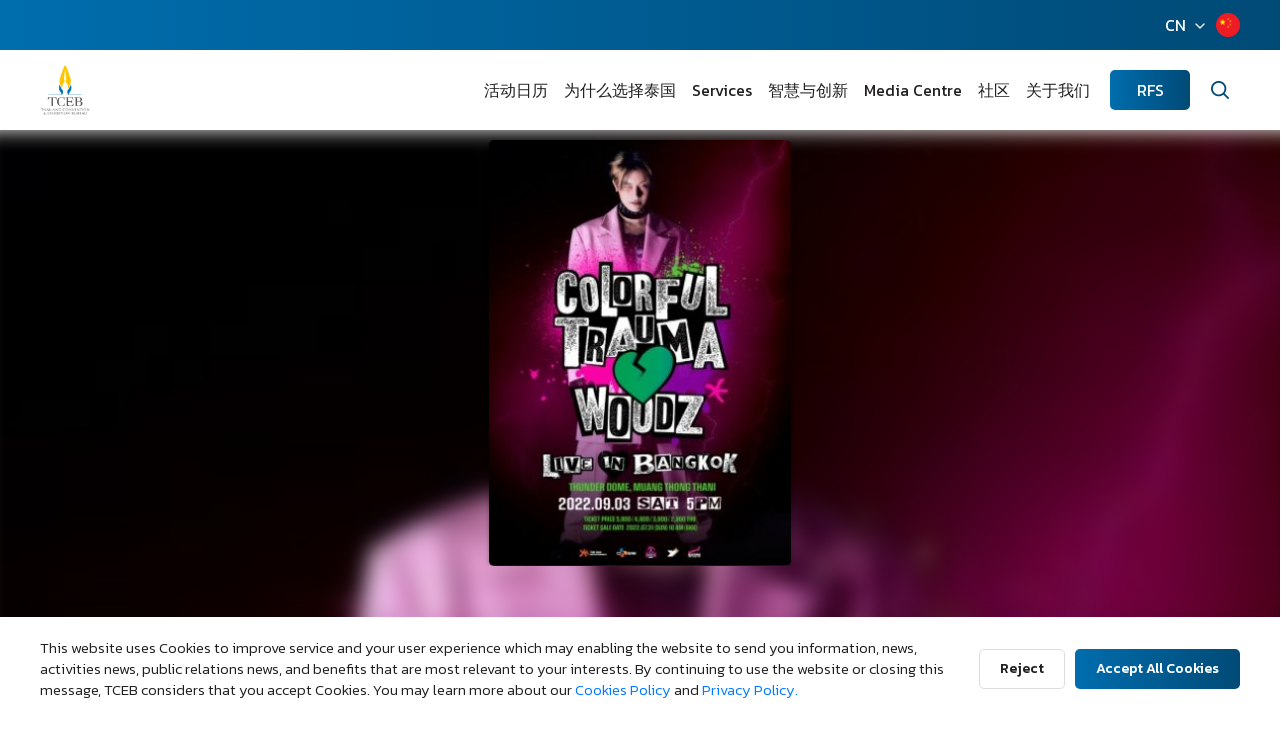

--- FILE ---
content_type: text/html; charset=UTF-8
request_url: https://www.businesseventsthailand.com/cn/event-calendar/detail/328-woodz-live-colorful-trauma-in-bangkok
body_size: 15693
content:
<!DOCTYPE html>
<html lang="th">
<head>
    <title>WOODZ LIVE “COLORFUL TRAUMA” in BANGKOK</title>
<meta charset="utf-8">
<meta http-equiv="X-UA-Compatible" content="IE=edge">
<meta name="viewport" id="viewport-meta" content="width=device-width, initial-scale=1.0, maximum-scale=1.0, user-scalable=no">
<meta name="keywords" content="Thailand Convention &amp; Exhibition Bureau (TCEB)">
<meta name="description" content="">
<meta name="HandheldFriendly" content="true">
<meta name="format-detection" content="telephone=no">
<meta name='language' content='th, en, cn'>
<meta name="copyright" content="2018 Copyright © Thailand Convention & Exhibition Bureau.">

<!-- META OPEN GRAPH (FB) -->
<meta property="og:type" content="website">
<meta property="og:url" content="https://www.businesseventsthailand.com/cn/event-calendar/detail/328-woodz-live-colorful-trauma-in-bangkok">
<meta property="og:title" content="WOODZ LIVE “COLORFUL TRAUMA” in BANGKOK">
<meta property="og:description" content="">
<meta property="og:image" content="https://www.businesseventsthailand.com/uploads/event_calendar/web/220729-banner-ttm-dPOWI7hUk.jpg">
<meta property="og:site_name" content="Thailand Convention &amp; Exhibition Bureau (TCEB)">
<meta property="og:locale" content="">
<meta property="og:locale:alternate" content="">
<meta property="fb:app_id" content="394794124505350" />

<!-- TWITTER CARD -->
<meta name="twitter:card" content="summary">
<meta name="twitter:title" content="WOODZ LIVE “COLORFUL TRAUMA” in BANGKOK">
<meta name="twitter:description" content="">
<meta name="twitter:url" content="https://www.businesseventsthailand.com/cn/event-calendar/detail/328-woodz-live-colorful-trauma-in-bangkok">
<meta name="twitter:image:src" content="https://www.businesseventsthailand.com/uploads/event_calendar/web/220729-banner-ttm-dPOWI7hUk.jpg">

<!-- <meta name="apple-mobile-web-app-capable" content="yes"> -->
<meta name="mobile-web-app-capable" content="yes">
<meta name="apple-mobile-web-app-status-bar-style" content="black-translucent">
<meta name="format-detection" content = "telephone=no">
<meta name="Rating" content="general"> 
<meta name="ROBOTS" content="index, follow"> 
<meta name="FAST-WebCrawler" content="index, follow"> 
<meta name="Scooter" content="index, follow"> 
<meta name="Slurp" content="index, follow"> 
<meta name="REVISIT-AFTER" content="7 days"> 
<meta name="distribution" content="global">

<meta name="facebook-domain-verification" content="p51kgi5xndkzve3l2mbubt3hyh3ca4" />

<!-- ICONS -->
<link rel="shortcut icon" href="/css/assets-2022/favicon/favicon.ico?v=2" type="image/x-icon"/>
<link rel="icon" href="/css/assets-2022/favicon/favicon.ico?v=2" type="image/x-icon"/>
<link rel="apple-touch-icon" sizes="57x57" href="/css/assets-2022/favicon/apple-icon-57x57.png">
<link rel="apple-touch-icon" sizes="60x60" href="/css/assets-2022/favicon/apple-icon-60x60.png">
<link rel="apple-touch-icon" sizes="72x72" href="/css/assets-2022/favicon/apple-icon-72x72.png">
<link rel="apple-touch-icon" sizes="76x76" href="/css/assets-2022/favicon/apple-icon-76x76.png">
<link rel="apple-touch-icon" sizes="114x114" href="/css/assets-2022/favicon/apple-icon-114x114.png">
<link rel="apple-touch-icon" sizes="120x120" href="/css/assets-2022/favicon/apple-icon-120x120.png">
<link rel="apple-touch-icon" sizes="144x144" href="/css/assets-2022/favicon/apple-icon-144x144.png">
<link rel="apple-touch-icon" sizes="152x152" href="/css/assets-2022/favicon/apple-icon-152x152.png">
<link rel="apple-touch-icon" sizes="180x180" href="/css/assets-2022/favicon/apple-icon-180x180.png">
<link rel="icon" type="image/png" href="/css/assets-2022/favicon/favicon-16x16.png" sizes="16x16">
<link rel="icon" type="image/png" href="/css/assets-2022/favicon/favicon-32x32.png" sizes="32x32">
<link rel="icon" type="image/png" href="/css/assets-2022/favicon/favicon-96x96.png" sizes="96x96">
<link rel="icon" type="image/png" href="/css/assets-2022/favicon/android-icon-192x192.png" sizes="192x192">    <!-- Core -->
<link rel="stylesheet" href="https://stackpath.bootstrapcdn.com/bootstrap/4.5.0/css/bootstrap.min.css" integrity="sha384-9aIt2nRpC12Uk9gS9baDl411NQApFmC26EwAOH8WgZl5MYYxFfc+NcPb1dKGj7Sk" crossorigin="anonymous">
<link rel="stylesheet" href="https://cdnjs.cloudflare.com/ajax/libs/normalize/8.0.1/normalize.min.css" integrity="sha512-NhSC1YmyruXifcj/KFRWoC561YpHpc5Jtzgvbuzx5VozKpWvQ+4nXhPdFgmx8xqexRcpAglTj9sIBWINXa8x5w==" crossorigin="anonymous" />
<link rel="stylesheet" href="https://cdnjs.cloudflare.com/ajax/libs/animate.css/4.1.0/animate.min.css" integrity="sha512-kb1CHTNhoLzinkElTgWn246D6pX22xj8jFNKsDmVwIQo+px7n1yjJUZraVuR/ou6Kmgea4vZXZeUDbqKtXkEMg==" crossorigin="anonymous" />
<link rel="stylesheet" href="//code.jquery.com/ui/1.12.1/themes/base/jquery-ui.css">

<link rel="stylesheet" href="https://cdnjs.cloudflare.com/ajax/libs/slick-carousel/1.9.0/slick-theme.min.css" integrity="sha512-17EgCFERpgZKcm0j0fEq1YCJuyAWdz9KUtv1EjVuaOz8pDnh/0nZxmU6BBXwaaxqoi9PQXnRWqlcDB027hgv9A==" crossorigin="anonymous" />
<link rel="stylesheet" href="https://cdnjs.cloudflare.com/ajax/libs/slick-carousel/1.9.0/slick.min.css" integrity="sha512-yHknP1/AwR+yx26cB1y0cjvQUMvEa2PFzt1c9LlS4pRQ5NOTZFWbhBig+X9G9eYW/8m0/4OXNx8pxJ6z57x0dw==" crossorigin="anonymous" />
<link href="https://cdn.jsdelivr.net/npm/select2@4.1.0-beta.1/dist/css/select2.min.css" rel="stylesheet" />
<link rel="stylesheet" href="https://cdn.jsdelivr.net/gh/fancyapps/fancybox@3.5.7/dist/jquery.fancybox.min.css" />

<!-- Custom -->
<link rel="stylesheet" type="text/css" href="/css/assets-2022/css/style.css?v=202511021762052317">
<link rel="stylesheet" type="text/css" href="/css/custom_feature/tags.css?v=202511021762052317">

    <!-- GA4 -->

    <!-- Google tag (gtag.js) -->
    <script async src="https://www.googletagmanager.com/gtag/js?id=G-MQQ43TE7DK"></script>
    <script>
    window.dataLayer = window.dataLayer || [];
    function gtag(){dataLayer.push(arguments);}
    gtag('js', new Date());

    gtag('config', 'G-MQQ43TE7DK');
    </script>
    
    <!-- Google Analytics -->
    <script>
        // open comment for production
        (function(i,s,o,g,r,a,m){i['GoogleAnalyticsObject']=r;i[r]=i[r]||function(){
        (i[r].q=i[r].q||[]).push(arguments)},i[r].l=1*new Date();a=s.createElement(o),
        m=s.getElementsByTagName(o)[0];a.async=1;a.src=g;m.parentNode.insertBefore(a,m)
        })(window,document,'script','https://www.google-analytics.com/analytics.js','ga');
        
        ga('create', 'UA-47039557-1', 'auto');
        ga('send', 'pageview');
    </script>
    <script id="cookieWarn" type="text/javascript" src="/js/cookie-warn.js?v=20251102095837"        
        data-lang-cn=
        "{
        'text':'This website uses Cookies to improve service and your user experience which may enabling the website to send you information, news, activities news, public relations news, and benefits that are most relevant to your interests. By continuing to use the website or closing this message, TCEB considers that you accept Cookies. You may learn more about our',
        'text2':'',
        'text3':' ',
        'reject_text': 'Reject ',
        'accept_text': 'Accept All Cookies',
        'text_and': 'and',
        'more_text': 'Cookies Policy',
        'more_text_privacy': 'Privacy Policy.',
        'more_link': '/uploads/policy/pdf/6.Translation_Cookies_Policy_Letterhead.pdf',
        'more_link_privacy': '/uploads/policy/pdf/2.นโยบายความเป็นส่วนตัว_300622_1.pdf'
        }"
        data-lang="cn"
        data-debug="false"
        data-expire="90" 
        data-path="/"
        data-delay="" 
        data-class="myCookieWarningClass"
        data-style=""
        data-callback="cookieWarnCallback"
    > 
    </script>
    <script type="text/javascript">
        // callback 
        var cookieWarnCallback = function(accepted) {
            console.log('cookies accepted: ' + (accepted ? 'true' : 'false'));
        }; 
    </script>
        <!-- End Google Analytics -->
</head>
<body>

        <div class="global-container">
        <!-- FACEBOOK CHAT WIDGET-->
<style>
.ctrlq.fb-button,.ctrlq.fb-close{position:fixed;right:24px;cursor:pointer;}
.ctrlq.fb-button{z-index:999;background:url([data-uri]) center no-repeat #0084ff;width:60px;height:60px;text-align:center;bottom:24px;border:0;outline:0;border-radius:60px;-webkit-border-radius:60px;-moz-border-radius:60px;-ms-border-radius:60px;-o-border-radius:60px;box-shadow:0 1px 6px rgba(0,0,0,.06),0 2px 32px rgba(0,0,0,.16);-webkit-transition:box-shadow .2s ease;background-size:80%;transition:all .2s ease-in-out}

.ctrlq.fb-button:focus,.ctrlq.fb-button:hover{transform:scale(1.1);box-shadow:0 2px 8px rgba(0,0,0,.09),0 4px 40px rgba(0,0,0,.24);}
body:not(.modal-open){  mix-blend-mode:luminosity;}
</style>

<div class="fb-livechat">
  <a href="https://m.me/miceinthailand" title="Send us a message on Facebook" class="ctrlq fb-button" target="_blank"></a> 
</div>
<!-- FACEBOOK CHAT WIDGET-->

<header class="site-header">
	<div class="topbar">
		<div class="row no-gutters align-items-center justify-content-end">
			
			<div class="col-auto">
				<div class="lang">
					<div class="row no-gutters">
						<div class="col-auto">
							<div class="dropdown">
								<a href="javascript:void(0)" class="link" data-toggle="dropdown">CN</a>
								<ul class="dropdown-menu dropdown-menu-right">
									<li>
										<a href="https://www.businesseventsthailand.com/th/event-calendar/detail/328-woodz-live-colorful-trauma-in-bangkok" class="link">ไทย</a>
									</li>
									<li>
										<a href="https://www.businesseventsthailand.com/en/event-calendar/detail/328-woodz-live-colorful-trauma-in-bangkok" class="link">English</a>
									</li>
									<li>
										<a href="https://www.businesseventsthailand.com/cn/event-calendar/detail/328-woodz-live-colorful-trauma-in-bangkok" class="link">华文</a>
									</li>
								</ul>
							</div>
						</div>
						<div class="col-auto">
							<div class="icon">
								<img src="/css/assets-2022/img/icon/lang-cn.png" alt="lang-cn">
							</div>
						</div>
					</div>
				</div>
			</div>
		</div>
	</div>
	<div class="main">
		<div class="row gutters-20 align-items-center">
			<div class="col">
				<div class="brand">
					<a href="https://www.businesseventsthailand.com/cn/index" class="link">
						<img src="/css/assets-2022/img/static/brand.png" alt="brand">
					</a>
				</div>
			</div>
			<div class="col-auto">
				<div class="menu-wrapper">
					<div class="row gutters-10 align-items-xl-center">
						<div class="col-12 col-xl">
							<nav class="menu">
								<ul class="nav-list">
									<li class="dropdown">
										<a href="/event-calendar" class="link">活动日历</a>
										<a href="javascript:void(0)" data-toggle="dropdown">
											<span class="feather icon-chevron-down"></span>
										</a>
										<ul class="dropdown-menu">
											<li>
												<a href="/register-event" class="link">活動提交表</a>
											</li>
										</ul>
									</li>
									<li class="dropdown">
										<a href="https://www.businesseventsthailand.com/cn/why-thailand" class="link">为什么选择泰国</a>
										<a href="javascript:void(0)" data-toggle="dropdown">
											<span class="feather icon-chevron-down"></span>
										</a>
										<ul class="dropdown-menu">
											<li>
												<a href="https://www.businesseventsthailand.com/cn/why-thailand/new-experience" class="link">新体验</a>
											</li>
											<li>
												<a href="https://www.businesseventsthailand.com/cn/why-thailand/variety-of-venues" class="link">各式各样的场地</a>
											</li>
											<li>
												<a href="https://www.businesseventsthailand.com/cn/why-thailand/one-stop-service" class="link">一站式服务</a>
											</li>
											<li>
												<a href="https://www.businesseventsthailand.com/cn/why-thailand/uniquely-thai" class="link">非常泰国</a>
											</li>
											<li>
												<a href="https://www.businesseventsthailand.com/cn/why-thailand/connecting-hub" class="link">连接中心</a>
											</li>
										</ul>
									</li>
									<li class="dropdown">
										<a href="/support-solution" class="link">Services</a>
										<a href="javascript:void(0)" data-toggle="dropdown">
											<span class="feather icon-chevron-down"></span>
										</a>
										<ul class="dropdown-menu">
											<li>
												<a href="/support-solution/meetings-incentives" class="link">会议与奖励旅游</a>
											</li>
											<li>
												<a href="/support-solution/convention" class="link">大会</a>
											</li>
											<li>
												<a href="/support-solution/exhibition" class="link">展览</a>
											</li>
											<li>
												<a href="/support-solution/mega-events" class="link">大型活動 和世界級的節日</a>
											</li>
											<li>
												<a href="https://intelligence.businesseventsthailand.com/en" target="_blank" class="link">MICE 智慧 &amp; 创新团队</a>
											</li>
											<li>
												<a href="https://www.businesseventsthailand.com/cn/support-solution/regional-office" class="link">区域办事处</a>
											</li>
											<li>
												<a href="/support-solution/capabilities" class="link">MICE蓄能团队</a>
											</li>
											<li>
												<a href="/support-solution/government" class="link">政府 &amp; 公司事务</a>
											</li>
											<li>
												<a href="/support-solution/service" class="link">机场服务</a>
											</li>
											<li>
												<a href="/epayment" class="link">E-Payment</a>
											</li>
											
										</ul>
									</li>
									<li class="dropdown">
										<a href="https://intelligence.businesseventsthailand.com/en" class="link">智慧与创新</a>
										<a href="javascript:void(0)" data-toggle="dropdown">
											<span class="feather icon-chevron-down"></span>
										</a>
										<ul class="dropdown-menu">
											<li>
												<a href="https://intelligence.businesseventsthailand.com/en/blog" target="_blank" class="link">博客</a>
											</li>
											<!-- <li>
												<a href="https://intelligence.businesseventsthailand.com/en/insights/future-of-mice" target="_blank" class="link">趋势报告</a>
											</li> -->
											<li>
												<a href="https://intelligence.businesseventsthailand.com/en/keyindustries/s-curve-industries" target="_blank" class="link">行业报告</a>
											</li>
											<li>
												<a href="https://intelligence.businesseventsthailand.com/en/page/mice-dashboard" target="_blank" class="link">统计资料</a>
											</li>
											<li>
												<a href="https://intelligence.businesseventsthailand.com/en/page/mice-business" target="_blank" class="link">商务工具</a>
											</li>
											<li>
												<a href="https://intelligence.businesseventsthailand.com/en/e-library" target="_blank" class="link">电子图书馆</a>
											</li>
										</ul>
									</li>
									<li class="dropdown">
										<a href="/press-media/news-press-release#navbar" class="link">Media Centre</a>
										<a href="javascript:void(0)" data-toggle="dropdown">
											<span class="feather icon-chevron-down"></span>
										</a>
										<ul class="dropdown-menu">
											<li>
												<a href="https://www.businesseventsthailand.com/cn/press-media/news-press-release" class="link">Media Centre</a>
											</li>
											<li>
												<a href="https://www.businesseventsthailand.com/cn/press-media/photo-gallery" class="link">图片库</a>
											</li>
											<li>
												<a href="https://www.businesseventsthailand.com/cn/press-media/videos" class="link">视频</a>
											</li>
											<li>
												<a href="https://www.businesseventsthailand.com/cn/press-media/download-center" class="link">下载中心</a>
											</li>
										</ul>
									</li>
									<li class="dropdown">
										<a href="/communities" class="link">社区</a>
										<a href="javascript:void(0)" data-toggle="dropdown">
											<span class="feather icon-chevron-down"></span>
										</a>
										<ul class="dropdown-menu">
											<li>
												<a href="https://www.businesseventsthailand.com/cn/communities/thailand-7-mice-magnificent-themes" class="link">7 MICE Themes</a>
											</li>
											<li>
												<a href="/communities/campaign" class="link">活动</a>
											</li>
											<li>
												<a href="/communities/experiences" class="link">会展体验</a>
											</li>
											<!-- <li>
												<a href="https://www.thaimiceconnect.com/" target="_blank" class="link">Thai MICE Connect</a>
											</li> -->
											<li>
												<a href="https://miceoss.tceb.or.th/" target="_blank" class="link">Thai MICE OSS</a>
											</li>
											<li>
												<a href="/communities/venues" class="link">场馆</a>
											</li>
											<li>
												<a href="/communities/accommodation" class="link">住宿设施</a>
											</li>
											<li>
												<a href="/communities/testimonials" class="link">案例展示</a>
											</li>
											<li>
												<a href="/communities/local-partner" class="link">当地合作伙伴</a>
											</li>
											<li>
												<a href="/communities/travel-information" class="link">实用旅行信息</a>
											</li>
											<li>
												<a href="/communities/faq" class="link">常见问题</a>
											</li>
										</ul>
									</li>
									<li class="dropdown">
										<a href="/about-us" class="link">关于我们</a>
										<a href="javascript:void(0)" data-toggle="dropdown">
											<span class="feather icon-chevron-down"></span>
										</a>
										<ul class="dropdown-menu">
											<li class="dropdown-submenu">
												<a href="javascript:void(0);" class="link">关于TCEB</a>
												<a href="javascript:void(0)" class="link-sub">
													<span class="feather icon-chevron-down"></span>
												</a>
												<ul class="dropdown-menu">																									        
													<li>
														<a href="/about-us/introduction-background" class="link">简介与背景</a>
													</li>															
													<li>
														<a href="/about-us/power-and-duty" class="link">权力和义务</a>
													</li>															
													<li>
														<a href="/about-us/strategic-plan" class="link">战略规划</a>
													</li>															
													<li>
														<a href="/about-us/related-laws" class="link">相关法律</a>
													</li>															
													<li>
														<a href="/about-us/organization-chart" class="link">组织架构图</a>
													</li>															
													<li>
														<a href="/about-us/tceb-board-of-directors" class="link">TCEB 董事会</a>
													</li>															
													<li>
														<a href="/about-us/tceb-board-members" class="link">TCEB 董事会成员</a>
													</li>																	
												</ul>
											</li>
											<li class="dropdown-submenu">
												<a href="javascript:void(0);" class="link">TCEB计划&amp;表现</a>
												<a href="javascript:void(0)" class="link-sub">
													<span class="feather icon-chevron-down"></span>
												</a>
												<ul class="dropdown-menu">																									        
													<li>
														<a href="/about-us/objective-plan" class="link">目标计划</a>
													</li>
													<li>
														<a href="/about-us/planned-spending" class="link">费用计划</a>
													</li>
													<li>
														<a href="/about-us/survey-report" class="link">调研报告</a>
													</li>
													<li>
														<a href="/about-us/annual-reports" class="link">年度报告</a>
													</li>
													<li>
														<a href="/about-us/human-resource-management-plan" class="link">人力资源管理计划</a>
													</li>																													
												</ul>
											</li>
											<li class="dropdown-submenu">
												<a href="javascript:void(0);" class="link">Data Procurement</a>
												<a href="javascript:void(0)" class="link-sub">
													<span class="feather icon-chevron-down"></span>
												</a>
												<ul class="dropdown-menu">	
													

													<li>
														<a href="/about-us/annual-procurement-report" class="link">Annual Procurement Plan</a>
													</li>
													
													<li>
														<a href="/about-us/annual-procurement-report-2023" class="link">年度采购报告</a>
													</li>
													<li>
														<a href="/about-us/summary-of-monthly-procurement" class="link">Monthly Procurement Summary</a>
													</li>	
													<li>
														<a href="/about-us/Procurement-List-for-the-Fiscal-Year-2024" class="link">Annual Procurement Transactions</a>
													</li>
																																				        
													<li>
														<a href="/announcement/various-announcements-about-procurement" class="link">Procurement-related Announcements</a>
													</li>
													<li>
														<a href="/about-us/procurement-progress" class="link">Procurement Progress Updates</a>
													</li>	
																																										
												</ul>
											</li>
											<li class="dropdown-submenu">
												<a href="javascript:void(0);" class="link">善政政策</a>
												<a href="javascript:void(0)" class="link-sub">
													<span class="feather icon-chevron-down"></span>
												</a>
												<ul class="dropdown-menu">																									        
													<li>
														<a href="/about-us/good-corporate-governance" class="link">优秀的企业管理</a>
													</li>
													<li>
														<a href="/about-us/honest-intent-of-the-executive" class="link">行政人员诚实的意图</a>
													</li>
													<li>
														<a href="/about-us/no-gift-policy" class="link">No Gift Policy</a>
													</li>
													<li>
														<a href="/about-us/code-of-ethics" class="link">道德准则</a>
													</li>
													<li>
														<a href="/about-us/strengthening-the-corporate-culture" class="link">强化企业文化</a>
													</li>
													<li>
														<a href="/about-us/management-participation" class="link">管理参与</a>
													</li>
													<li>
														<a href="/about-us/corporate-fraud-risk-management" class="link">企业欺诈风险管理</a>
													</li>
													<li>
														<a href="/about-us/rules-guidelines" class="link">规章准则</a>
													</li>
													<li>
														<a href="/about-us/good-governance-measures" class="link">善政措施</a>
													</li>																													
												</ul>
											</li>
											<li class="dropdown-submenu">
												<a href="javascript:void(0);" class="link">支持与解决方案</a>
												<a href="javascript:void(0)" class="link-sub">
													<span class="feather icon-chevron-down"></span>
												</a>
												<ul class="dropdown-menu">																									        
													<li>
														<a href="/about-us/e-service" class="link">电子服务</a>
													</li>
													<li>
														<a href="/about-us/service-standard-guide" class="link">服务标准指南</a>
													</li>
													<li>
														<a href="/about-us/standard-operating-manual" class="link">标准操作手册</a>
													</li>
													<li>
														<a href="/about-us/service-statistics" class="link">服务统计</a>
													</li>																														
												</ul>
											</li>
											<li class="dropdown-submenu">
												<a href="javascript:void(0);" class="link">我们的团队</a>
												<a href="javascript:void(0)" class="link-sub">
													<span class="feather icon-chevron-down"></span>
												</a>
												<ul class="dropdown-menu" style="min-width: 400px;">																									        
													<li>
														<a href="/my-team/tceb-management" class="link">管理团队</a>
													</li>
													<li>
														<a href="/my-team/convention" class="link">大会团队</a>
													</li>
													<li>
														<a href="/my-team/corporate-image-and-communication-department" class="link">企业形象与传播部门</a>
													</li>
													<li>
														<a href="/my-team/exhibition" class="link">展览团队</a>
													</li>
													<li>
														<a href="/my-team/government" class="link">政府与企业事务部门</a>
													</li>
													<li>
														<a href="/my-team/meetings-incentives" class="link">会议与奖励旅游团队</a>
													</li>
													<li>
														<a href="/my-team/mega-events" class="link">大型活动与世界节庆部门</a>
													</li>
													<li>
														<a href="/my-team/capabilities" class="link">MICE蓄能团队</a>
													</li>		
													<li>
														<a href="/my-team/intelligence-innovation" class="link">MICE智慧 &amp; 创新团队</a>
													</li>
													<li>
														<a href="/my-team/regional-office" class="link">区域办事处部门</a>
													</li>			
													<li>
														<a href="/my-team/digital-department" class="link">Digital Marketing Section</a>
													</li>																										
												</ul>
											</li>
											<li>
												<a href="/about-us/our-partners" class="link">合作伙伴</a>
											</li>
											<li>
												<a href="/about-us/awards-accolades" class="link">奖项与荣誉</a>
											</li>
											<li class="dropdown-submenu">
												<a href="javascript:void(0);" class="link">联系我们</a>
												<a href="javascript:void(0)" class="link-sub">
													<span class="feather icon-chevron-down"></span>
												</a>
												<ul class="dropdown-menu" style="min-width: 300px;">																									        
													<li>
														<a href="/contact" class="link">多渠道听取您的评论</a>
													</li>
													<li>
														<a href="/complaint/customer" class="link">客户投诉表</a>
													</li>
													<li>
														<a href="/complaint/corruption" class="link">腐败投诉</a>
													</li>
													<li>
														<a href="/question-answer" class="link">问题&amp;解答</a>
													</li>
													<li>
														<a href="/about-us/join-our-team" class="link">加入我们</a>
													</li>																													
												</ul>
											</li>
										</ul>
									</li>
								</ul>
							</nav>
						</div>
						<div class="col-12 d-xl-none mb-3">
							<div class="row no-gutters">
								
								<div class="col-auto">
									<div class="lang">
										<div class="row no-gutters">
											<div class="col-auto">
												<div class="dropdown">
													<a href="javascript:void(0)" class="link" data-toggle="dropdown">CN</a>
													<ul class="dropdown-menu dropdown-menu-right">
														<li>
															<a href="https://www.businesseventsthailand.com/th/event-calendar/detail/328-woodz-live-colorful-trauma-in-bangkok" class="link">ไทย</a>
														</li>
														<li>
															<a href="https://www.businesseventsthailand.com/en/event-calendar/detail/328-woodz-live-colorful-trauma-in-bangkok" class="link">English</a>
														</li>
														<li>
															<a href="https://www.businesseventsthailand.com/cn/event-calendar/detail/328-woodz-live-colorful-trauma-in-bangkok" class="link">华文</a>
														</li>
													</ul>
												</div>
											</div>
											<div class="col-auto">
												<div class="icon">
													<img src="/css/assets-2022/img/icon/lang-cn.png" alt="lang-cn">
												</div>
											</div>
										</div>
									</div>
								</div>
							</div>
						</div>
						<div class="col col-xl-auto">
							<div class="tool">
								<a href="https://rfs.businesseventsthailand.com/" class="btn btn-primary">RFS</a>
							</div>
						</div>
						<div class="col-auto">
							<div class="search">
								<a href="javascript:void(0)" class="btn" data-toggle="modal" data-target="#modalSearch">
									<span class="feather icon-search"></span>
								</a>
							</div>
						</div>
					</div>
				</div>
				<div class="menu-mobile-btn">
					<a href="javascript:void(0);" class="btn-mobile" data-menu="open">
						<div>
							<span class="bar"></span>
							<span class="bar"></span>
							<span class="bar"></span>
							<span class="bar"></span>
						</div>
					</a>
				</div>
			</div>
		</div>
	</div>
	<div class="menu-overlay" data-menu="close"></div>
</header>        
        <style>
    .default-body{
        background: unset;
        padding-top: unset;
    }
    .default-topgraphic:before{
        background: unset;
    }
</style>
<section class="site-container">
    <div class="default-page d-none">
                    <div class="hero-banner">
                <figure class="cover">
                    <img src="/uploads/event_calendar/web/220729-banner-ttm-dPOWI7hUk.jpg" alt="banner" class="img-cover">
                </figure>    
            </div>
                            <div class="default-body" style="margin-top:20px;">
                <div class="default-content">
                    <div class="container">
                        <div class="whead text-center">
                            <h1 class="title-lg text-primary">WOODZ LIVE “COLORFUL TRAUMA” in BANGKOK</h1>
                        </div>
                        <div class="editor-content">
                            WOODZ LIVE &quot;COLORFUL TRAUMA&quot; in BANGKOK


	
		
			
				Show Date : 
			
				Saturday 3rd September 2022
		
		
			
				Show Time : 
			
				05:00 PM
		
		
			
				Venue : 
			
				Thunder Dome, Muang Thong Thani
		
		
			
				Ticket Price :
			
				
					5,900 / 4,900 / 3,900 and 2,900 Baht [All Seating]
				
					All Ticket Holders get Official Poster and Plastic Ticket
				
					*Use Paper Ticket to attend the concert*
			
		
		
			
				Sale Date :
			
				Sunday 31st July 2022 from 10:00 AM onwards
		
		
			
				Ticket sales : 
			
				
					Thai Ticket Major at all branches, www.thaiticketmajor.com or
				
					Call Center +662-262-3456
				
					 
			
		
	






Sale channel and payment can be made by the following,
Public ticket sales on Sunday 31st July 2022 from 10:00 AM. onwards, all distribution channels.
**At 10:00 AM &ndash; 11:59 PM, the payment can be made by the following channels only.

1. Thai <a href='https://www.thaiticketmajor.com/concert/woodz-live-colorful-trauma-in-bangkok.html'>more detail</a>
                        </div>
                        <div class="default-share">
                            <div class="row gutters-20 align-items-center">
                                <div class="col-auto">
                                    <h4 class="title">分享文章</h4>
                                </div>
                                <div class="col">
                                    <div class="line"></div>
                                </div>
                                <div class="col-auto">
                                    <div class="social">
                                        <a 
                                            data-title  =   "WOODZ LIVE “COLORFUL TRAUMA” in BANGKOK"
                                            data-desc   =   ""
                                            data-image  =   "https://www.businesseventsthailand.com/uploads/event_calendar/web/220729-banner-ttm-dPOWI7hUk.jpg"
                                            href        =   "https://www.businesseventsthailand.com/cn/event-calendar/detail/328-woodz-live-colorful-trauma-in-bangkok"
                                            class       =   "btnShare btn" 
                                            title       =   "Facebook"
                                            target      =   "_blank"
                                        >
                                            <img src="/css/assets-2022/img/icon/social-fb.png" alt="social-fb">
                                        </a>
                                    </div>
                                </div>
                            </div>
                        </div>
                    </div>
                </div>
            </div>
            </div>
    <!-- //Sasipinya Edit 24/06/2022 update design html,css -->
    <style>
        /*------------ event detail -------------*/

        .event-detail-name {height: 90px!important;}

        /*.event-detail-poster {height: 100%!important;}*/
        .site-wrapper {
        background: #FFF;
        margin: auto;
        width: 100%; 
        overflow: hidden;
        }


        .event-detail-header {
            width: 100%;
            height: 520px;
            text-align: center;
            overflow: hidden;
        }


        .event-img-cover{
            width: 110%;
            height: 100%;
            background: url(https://cdn.zipeventapp.com/blog/2020/10/2020-10-30_04-03-50_zip-bmcbanner-01.jpg);
            background-size: cover;
            background-repeat: no-repeat;
            background-position: center;
            filter: brightness(95%) blur(10px);
            -webkit-filter: brightness(95%) blur(10px);
            margin-left: -20px;
        }

        .bg-opacity{
            width: 100%;
            height: 190px;
            background: #000000ad;
            position: relative;
            top: -25%;
        }

        .container.event-detail-top{
            height: 495px;
            position: relative;
            top: -98%;
        }

        .event-detail-left{
            /*background: pink;*/
        }


        .event-detail-right{
            /*background: red;*/
        }

        .event-detail-poster{
            width: auto;
            height: 426px;
            overflow: hidden;
            border-radius: 5px;
        }

        .event-detail-poster img{
            height: 100%;
            border-radius: 5px;
            box-shadow: 0 0 5px rgb(0 0 0 / 30%);
            max-width: inherit;
            /*width: 100%;
            height: 100%;*/
            overflow: hidden;
            object-fit: cover;
        }


        a.event-detail-btn{
            width: 60%;
            margin: 15px auto 0 auto;
            text-align: center;
            background: #F1AC02;
            border-radius: 50px;
            text-transform: uppercase;
            display: block;
            color: #fff;
        }


        a.event-detail-btn:hover{
            background: #ffcc4e;
            transition: all 0.4s;
        }


        .btn-buytk{
            padding: 15px 0;
        }


        .event-detail-right{
            padding-top: 120px;
        }


        .event-detail-name{
            width: 100%;
            height: 70px;
            text-align: left;
            overflow: hidden;
            /*background: pink;*/
            margin-bottom: 15px;
        }

        .event-detail-name h3{
            font-size: 20px;
            color: #cecece;
            font-weight: 200;
            margin-bottom: 5px;
        }

        .event-detail-name h2{
            font-size: 28px;
            color: #211F1F;
            margin: 0;
        }


        .event-detail-text-top{

        }


        .text-icon{
            width: auto;
            height: auto;
            color: #cecece;
            float: left;
            text-align: left;
            margin-right: 10px;
        }

        .text-detail-top{
            width: auto;
            height: 150px;
            overflow: hidden;
            float: left;
            text-align: left;
        }

        .text-detail-top h2,
        .text-detail-top-right h2{
            color: #cecece;
            font-size: 20px;
            font-weight: 200;
            margin-bottom: 10px;
        }

        .text-detail-top h3,
        .text-detail-top-right h3{
            color: #fff;
            margin-bottom: 10px;
            font-size: 18px;
            font-weight: 300;
        }

        .box-detail-top-right{
            width: 100%;
            height: auto;
        }

        .text-detail-top-right{
            width: auto;
            height: 60px;
            overflow: hidden;
            float: left;
            text-align: left;
        }

        /*------------------------*/

        .event-detail-info{
            background: #fff;
            width: 100%;
            height: auto;
            padding: 40px 0;
        }

        .event-detail-info-left-top{
            width: 100%;
            height: auto;
            margin-bottom: 40px;
            /*background: pink;*/
        }

        .event-detail-info-left-top .row{
            margin: 0;
        }

        .event-detail-info-left-top .col-lg-4{
            padding: 0 5px;
        }

        .info-img{
            width: 100%;
            height: 165px;
            margin: 0 0 10px 0;
            overflow: hidden;
            border-radius: 5px;
        }

        .info-img img{
            /*width: 100%;
            height: 100%;*/

            width: 100%;
            height: auto;
        }


        .event-detail-info-left-bottom{
            width: 100%;
            height: auto;
            padding: 20px;
            background: #f3f3f3;
            border-radius: 5px;
        }


        .box-info{
            width: 100%;
            height: auto;
            margin-bottom: 20px;
            display: flex;
        }


        .text-icon-info{
            width: auto;
            height: auto;
            float: left;
            text-align: left;
            margin-right: 10px;
        }

        .text-detail-info{
            width: auto;
            height: auto;
            max-width: 380px;
            float: left;
            text-align: left;
        }

        .text-detail-info h2{
            color: #585858;
            font-weight: 300;
            margin-bottom: 10px;
        }

        .text-detail-info h3{
            font-size: 18px;
            margin-bottom: 5px;
            font-weight: 300;
            width: 385px;
            word-break: break-word;
        }

        .text-detail-info h3 a {
            color: #5c6873;
            font-weight: 300;
        }

        .text-detail-info h3 a:hover{
            color: #F1AC02;
            transition: all 0.3s;
        }



        .info-map{
            width: 100%;
            height: 200px;
            margin-top: 10px;
            overflow: hidden;
        }


        .event-detail-info-right{
            text-align: left;
            color: #585858;
        }


        .info-title{
            width: 100%;
            height: auto;
            margin-bottom: 25px;
        }

        .info-title h2{
            font-size: 18px;
            color: #cecece;
            margin-bottom: 5px;
            font-weight: 300;
        }


        .info-title h3{
            font-size: 22px;
        }   


        .event-detail-info-right p{
            line-height: 30px;
            font-size: 18px;
            font-weight: 300;
            margin-bottom: 20px;
        }

        .event-detail-info-right p span{
            font-weight: 500;
        }


        .event-detail-info-right-tag{
            width: 100%;
            height: auto;
            margin-bottom: 30px;
        }


        .event-detail-info-right-tag h2,
        .event-detail-info-right-share h2{
            color: #585858;
            font-size: 18px;
            font-weight: 500;
            margin-bottom: 15px;
        }

        .box-tag{
            width: auto;
            height: auto;
            float: left;
            margin-right: 15px;
            margin-bottom: 10px;
        }

        .box-tag a{
            display: block;
            padding: 5px 15px;
            color: #868686;
            font-weight: 200;
            border: 1px solid #cecece;
            border-radius: 5px;
        }

        .box-tag a:hover{
            color: #F1AC02;
            border: 1px solid #F1AC02;
            transition: all 0.3s;
        }

        .event-detail-info-right-share ul.social-icons.style-five{
            margin-top: 0;
        }


        .event-detail-info-right-share ul.social-icons.style-five li a:hover {
            background: #F1AC02 !important;
            color: #fff !important;
        }


        .event-detail-info-right-share ul.social-icons li a{
            padding: 2px 0 0 0;
        }

        @media (max-width: 575px) {
            .event-detail-header {height: 580px!important;}
            .container.event-detail-top {top: -88%!important;}
        }


    </style>
    <div class="site-wrapper">
       

        <div class="event-detail-header">
                        <div class="event-img-cover" style="background: url(/uploads/event_calendar/web/220729-banner-ttm-dPOWI7hUk.jpg);background-size: cover;background-position: top;"></div>
                        <!-- <div class="bg-opacity"></div> -->

            <div class="container event-detail-top">
                <div class="row">

                    <div class="col-12 mx-auto">
                        <div class="event-detail-left">
                                                    <div class="event-detail-poster">
                                <!-- <img src="/uploads/event_calendar/web/220729-header-ttm-jreuhBrlT.jpg" class="img-fluid"> -->
                                <img src="/uploads/event_calendar/web/220729-banner-ttm-dPOWI7hUk.jpg" class="img-fluid">
                            </div>
                        
                        </div>
                        
                    </div>

                    <!-- <div class="col-lg-9 col-md-9 col-xs-12">
                        <div class="event-detail-right">
                            
                            <div class="event-detail-name">
                                <h3>Title</h3>
                                <h2>WOODZ LIVE “COLORFUL TRAUMA” in BANGKOK</h2>
                            </div>

                            <div class="event-detail-detail-top">
                                
                                <div class="row">
                                    <div class="col-sm-6 col-xs-12">

                                         <div class="event-detail-text-top">

                                            <div class="text-icon">
                                            <span class="feather icon-calendar"></span>
                                            </div>

                                            <div class="text-detail-top">
                                                <h2>Date</h2>
                                                <h3>03 September 2022</h3>                                      
                                            </div>

                                            <div class="clear"></div>

                                        </div> 

                                    </div>

                                    <div class="col-sm-6 col-xs-12">
                                        
                                        <div class="event-detail-text-top">

                                            <div class="box-detail-top-right">
                                                <div class="text-icon">
                                                <span class="feather icon-map-pin"></span>
                                                </div>

                                                <div class="text-detail-top-right m-bottom2">
                                                    <h2>Venue</h2>
                                                    <h3>的曼谷</h3>
                                                </div>

                                                <div class="clear"></div>
                                            </div>

                                           

                                        </div>

                                    </div>
                                </div>


                            </div>

                        </div>
                    </div> -->

                </div>
            
            </div>

        </div>

        <div class="section-lg event-detail-info m-top0">
            <div class="container">
            <div class="row">
            

                <div class="col-lg-5 col-md-5 col-sm-6 col-xs-12">

                    <!--  -->

                    <div class="event-detail-info-left-bottom">

                        <div class="box-info">
                            <div class="text-icon-info">
                            <span class="feather icon-calendar"></span>
                            </div>

                            <div class="text-detail-info">
                                <h2>Date</h2>
                                <h3>03 September 2022</h3>
                            </div>

                            <div class="clear"></div>
                        </div>

                        <div class="box-info">
                            <div class="text-icon-info">
                            <span class="feather icon-map-pin"></span>
                            </div>

                            <div class="text-detail-info">
                                <h2>Venue</h2>
                                                                <h3>Thunder Dome Muangthong Thani , 的曼谷</h3>
                                                            </div>

                            <div class="clear"></div>
                        </div>

                        <div class="box-info">
                            <div class="text-icon-info">
                            <span class="feather icon-map-pin"></span>
                            </div>

                            <div class="text-detail-info">
                                <h2>Website</h2>
                                <a href="https://www.thaiticketmajor.com/concert/woodz-live-colorful-trauma-in-bangkok.html" target="_blank">
                                    <h3>Link</h3>
                                </a>
                            </div>

                            <div class="clear"></div>
                        </div>


                        

                        
                    </div>

                </div>
            

                <div class="col-lg-7 col-md-7 col-sm-6 col-xs-12">
                    <div class="event-detail-info-right">

                        <div class="event-detail-name">
                                <h3>Title</h3>
                                <h2>WOODZ LIVE “COLORFUL TRAUMA” in BANGKOK</h2>
                        </div>

                        <div class="info-title">
                            <h2>Detail</h2>
                            <div class="editor-content">WOODZ LIVE &quot;COLORFUL TRAUMA&quot; in BANGKOK


	
		
			
				Show Date : 
			
				Saturday 3rd September 2022
		
		
			
				Show Time : 
			
				05:00 PM
		
		
			
				Venue : 
			
				Thunder Dome, Muang Thong Thani
		
		
			
				Ticket Price :
			
				
					5,900 / 4,900 / 3,900 and 2,900 Baht [All Seating]
				
					All Ticket Holders get Official Poster and Plastic Ticket
				
					*Use Paper Ticket to attend the concert*
			
		
		
			
				Sale Date :
			
				Sunday 31st July 2022 from 10:00 AM onwards
		
		
			
				Ticket sales : 
			
				
					Thai Ticket Major at all branches, www.thaiticketmajor.com or
				
					Call Center +662-262-3456
				
					 
			
		
	






Sale channel and payment can be made by the following,
Public ticket sales on Sunday 31st July 2022 from 10:00 AM. onwards, all distribution channels.
**At 10:00 AM &ndash; 11:59 PM, the payment can be made by the following channels only.

1. Thai <a href='https://www.thaiticketmajor.com/concert/woodz-live-colorful-trauma-in-bangkok.html'>more detail</a></div>
                        </div>          

                        <div class="event-detail-info-right-share">
                        <div class="default-share">
                            <div class="row gutters-20 align-items-center">
                                <div class="col-auto">
                                    <h4 class="title">分享文章</h4>
                                </div>
                                <div class="col">
                                    <div class="line"></div>
                                </div>
                                <div class="col-auto">
                                    <div class="social">
                                        <a 
                                            data-title  =   "WOODZ LIVE “COLORFUL TRAUMA” in BANGKOK"
                                            data-desc   =   ""
                                            data-image  =   "https://www.businesseventsthailand.com/uploads/event_calendar/web/220729-banner-ttm-dPOWI7hUk.jpg"
                                            href        =   "https://www.businesseventsthailand.com/cn/event-calendar/detail/328-woodz-live-colorful-trauma-in-bangkok"
                                            class       =   "btnShare btn" 
                                            title       =   "Facebook"
                                            target      =   "_blank"
                                        >
                                            <img src="/css/assets-2022/img/icon/social-fb.png" alt="social-fb">
                                        </a>
                                    </div>
                                </div>
                            </div>
                        </div>
                        </div>
                    </div>
                </div>  
            </div>
                        </div>
        </div>
    
         
    </div>
    <!-- site wrapper end --> 
</section>



        <div class="modal fade" id="modalSearch" tabindex="-1">
    <button type="button" class="close" data-dismiss="modal" aria-label="Close">
        <span class="feather icon-x"></span>
    </button>
    <div class="modal-dialog modal-dialog-centered">
        <div class="modal-content">
            <div class="modal-body">
                <div class="search-block">
                    <h2 class="title text-light">
                        您想要尋找什麼？
                    </h2>
                    <form style="padding: 5px;" action="https://www.businesseventsthailand.com/cn/search-result-v2" method="get">
                
                   
                        
                        
                            <div class="mb-2">
                                <input type="text" name="keyword" class="form-control" placeholder="关键词..." value="" style="    height: calc(1.5em + 1.5rem + 2px);">
                            </div>
                            <div class="mb-2">
                            <div class="select-wrapper">
                                    <select name="category" class="select-control"  style="width: 100%;">
                                    
                                            <option value="event_calendar" >活动日历</option>
                                            <option value="why_thailand" >为什么选择泰国</option>
                                            <option value="solution_support" >支持</option>
                                            <option value="press_media" >资讯 &amp; 新闻发布</option>
                                            <option value="communities" >社区</option>
                                            <option value="announcement" >Announcements</option>
                                            <option value="about_us" >关于我们</option>
                                     
                                            
                                        
                                    </select>
                            </div>
                            </div>
                            
                            <div class="mb-2">
                                <div class="action">
                                    <button style="width: 100%;" type="submit" class="btn btn-md btn-primary" value="">搜索
                                </div>
                                </div>
                            
                        
                    
                
            </form>
                    <div class="tag">
                        <a href="/situation-update-coronavirus-COVID-19" class="btn btn-secondary">Covid-19</a>
                        <a href="/why-thailand" class="btn btn-secondary">为什么选择泰国</a>
                        <a href="/press-media/news-press-release" class="btn btn-secondary">新闻与媒体</a>
                    </div>
                </div>
            </div>
        </div>
    </div>
</div>        <footer class="site-footer">
    <div class="wg-donate">
        <div class="container">
            <div class="whead text-center">
                <h2 class="title text-light">寻求支持</h2>
                <p class="desc text-light">
                    让泰国会议展览局（TCEB）为您在泰国的下一次会议、奖励旅游、大会以及展览活动提供支持和便利。
                </p>
            </div>
            <div class="action">
                <div class="row gutters-10 justify-content-center">
                    <div class="col-sm-auto">
                        <a href="https://rfs.businesseventsthailand.com/" class="btn btn-sm btn-success">开始</a>
                    </div>
                    <div class="col-sm-auto">
                        <a href="https://rfs.businesseventsthailand.com/rfs-tracking.aspx" class="btn btn-sm btn-secondary">追踪你的 RFS</a>
                    </div>
                </div>
            </div>
        </div>
    </div>
    
    <div class="upcoming-event-footer">
    </div>

    <div class="main">
        <div class="container">
            <div class="row">
                <div class="col-lg">
                    <div class="brand">
                        <img src="/css/assets-2022/img/static/brand-light.png" alt="brand-light">
                    </div>
                </div>
                <div class="col-lg-auto">
                    <div class="menu">
                        <ul class="nav-list fluid">
                            <li>
                                <a href="/event-calendar" class="link">活动日历<span class="feather icon-arrow-right"></a>
                            </li>
                            <li>
                                <a href="/support-solution" class="link">支持<span class="feather icon-arrow-right"></a>
                            </li>
                            <li>
                                <a href="https://intelligence.businesseventsthailand.com/en" target="_blank" class="link">MICE 智慧 &amp; 创新团队<span class="feather icon-arrow-right"></a>
                            </li>
                            <li>
                                <a href="https://www.businesseventsthailand.com/cn/support-solution/regional-office" class="link">区域办事处<span class="feather icon-arrow-right"></a>
                            </li>
                            <li>
                                <a href="/press-media/news-press-release#navbar" class="link">资讯 &amp; 新闻发布<span class="feather icon-arrow-right"></a>
                            </li>
                            <li>
                                <a href="/about-us" class="link">关于我们<span class="feather icon-arrow-right"></a>
                            </li>
                            <li>
                                <a href="/announcement/various-announcements-about-procurement" class="link">各项公告</a>
                            </li>
                            <li>
                                <a href="/about-us/join-our-team" class="link">加入我们<span class="feather icon-arrow-right"></span></a>
                            </li>
                            <li>
                                <a href="/contact" class="link">联系我们<span class="feather icon-arrow-right"></span></a>
                            </li>
                            <li>
                                <a href="/sitemap" class="link">網站地圖<span class="feather icon-arrow-right"></span></a>
                            </li>
                            <li>
                                <a href="/policy" class="link">隐私条款<span class="feather icon-arrow-right"></span></a>
                            </li>
                        </ul>
                    </div>
                </div>
               
                <div class="col-lg-auto">
                    <div class="contact">
                        <h4 class="title">泰国会议展览局</h4>
                        <p class="desc">
                            曼谷巴吞旺区拉玛1路989号B1 &amp; B2，暹罗Piwat Tower塔，25 &amp; 26层，A2单元，邮编：10330
                        </p>
                                                <div class="info">
                            <a href="tel:+66 2 694 6000" class="link">
                                <img src="/css/assets-2022/img/icon/tel.svg" alt="tel">
                                +66 2 694 6000
                            </a>
                            <a href="mailto:Info@tceb.or.th" class="link">
                                <img src="/css/assets-2022/img/icon/email.svg" alt="email">
                                Info@tceb.or.th
                            </a>
                        </div>
                    </div>
                    <div class="social mt-3">
                        <a href="https://www.facebook.com/miceinthailand" class="btn btn-primary" target="_blank" title="Facebook">
                            <img src="/css/assets-2022/img/icon/social-fb.png" alt="">
                        </a>
                        <a href="https://www.youtube.com/channel/UCDtoxgCJVoKp_ImQqWTuUpw" class="btn btn-primary" target="_blank" title="Youtube">
                            <img src="/css/assets-2022/img/icon/social-yt.png" alt="">
                        </a>
                        <a href="https://twitter.com/ThailandCVB" class="btn btn-primary" target="_blank" title="Twitter">
                            <img src="/css/assets-2022/img/icon/social-tw.png" alt="">
                        </a>
                        <a href="https://www.instagram.com/businesseventsth/" class="btn btn-primary" target="_blank" title="Instagram">
                            <img src="/css/assets-2022/img/icon/social-ig.png" alt="">
                        </a>
                        <a href="https://www.linkedin.com/company/businesseventsthailand" class="btn btn-primary" target="_blank" title="LinkedIn">
                            <img src="/css/assets-2022/img/icon/social-in.png" alt="">
                        </a>
                    </div>
                    <div class="newsletter">
                        <h4 class="title text-light">來自TCEB的消息</h4>
                        <form class="form-default">
                            <div class="row no-gutters">
                                <div class="col">
                                    <input type="email" name="sub_email" id="sub_email" class="form-control" placeholder="填写您的邮箱 立即订阅">
                                </div>
                                <div class="col-auto">
                                    <button type="button" id="subscribe" class="btn btn-xs btn-secondary">提交</button>
                                </div>
                            </div>
                        </form>
                    </div>

                    <div class="contact">
                        <div class="info">
                            <a href="https://www.businesseventsthailand.com/th/complaint/corruption" class="link" target="_blank" style="font-size: 14px;line-height: 1.3;">
                                <img src="/css/assets-2022/img/icon/email.svg" alt="email">
                                แจ้งร้องเรียนทุจริต (การร้องเรียนการทุจริตนี้<br>จะส่งถึงผู้อำนวยการ สสปน. โดยตรง)
                            </a>
                        </div>
                    </div>
                </div>
                
                 <div class="col-lg-auto">
                    <div class="contact-map text-center pt-2">
                       <iframe src="https://www.google.com/maps/embed?pb=!1m14!1m8!1m3!1d7751.069074913807!2d100.531795!3d13.746607!3m2!1i1024!2i768!4f13.1!3m3!1m2!1s0x30e29ecd7b035207%3A0x91386dbd69a6d04e!2z4Liq4Liz4LiZ4Lix4LiB4LiH4Liy4LiZ4Liq4LmI4LiH4LmA4Liq4Lij4Li04Lih4LiB4Liy4Lij4LiI4Lix4LiU4Lib4Lij4Liw4LiK4Li44Lih4LmB4Lil4Liw4LiZ4Li04LiX4Lij4Lij4Lio4LiB4Liy4LijIChUQ0VCKQ!5e0!3m2!1sth!2sth!4v1682065524862!5m2!1sth!2sth" width="100%" height="300" style="border:0;" allowfullscreen="" loading="lazy" referrerpolicy="no-referrer-when-downgrade"></iframe>
                    </div>

                    <!-- <div class="menu">
                        <ul class="nav-list fluid">
                            
                        </ul>
                    </div> -->
                </div>
            </div>
        </div>
    </div>
    <div class="footbar">
        <div class="container">
            <div class="row align-items-center">
                <div class="col">
                    <p class="desc">
                        © 2022  泰国会议展览局 |
                                                <a href="/uploads/policy/pdf/1.Personal Data Privacy Policy_TCEB02082022.pdf" target="_blank" class="link">隱私</a>
                                            </p>
                </div>
                <div class="col-auto">
                    <div class="lang">
                        <div class="row no-gutters">
                            <div class="col-auto">
                                <div class="dropdown">
                                    <a href="javascript:void(0)" class="link" data-toggle="dropdown">CN</a>
                                    <ul class="dropdown-menu dropdown-menu-right">
                                        <li>
                                            <a href="https://www.businesseventsthailand.com/th/event-calendar/detail/328-woodz-live-colorful-trauma-in-bangkok" class="link">ไทย</a>
                                        </li>
                                        <li>
                                            <a href="https://www.businesseventsthailand.com/en/event-calendar/detail/328-woodz-live-colorful-trauma-in-bangkok" class="link">English</a>
                                        </li>
                                        <li>
                                            <a href="https://www.businesseventsthailand.com/cn/event-calendar/detail/328-woodz-live-colorful-trauma-in-bangkok" class="link">华文</a>
                                        </li>
                                    </ul>
                                </div>
                            </div>
                            <div class="col-auto">
                                <div class="icon">
                                    <img src="/css/assets-2022/img/icon/lang-cn.png" alt="lang-cn">
                                </div>
                            </div>
                        </div>
                    </div>
                </div>
            </div>
        </div>
    </div>
</footer>

                
    </div>

<!-- Core -->
<script src="https://code.jquery.com/jquery-2.2.4.js" integrity="sha256-iT6Q9iMJYuQiMWNd9lDyBUStIq/8PuOW33aOqmvFpqI=" crossorigin="anonymous"></script>
<script src="https://cdnjs.cloudflare.com/ajax/libs/jquery-easing/1.3.2/jquery.easing.min.js" integrity="sha512-qJw3EXcEMHpFae2o6eQmiDc1TACjjT7xMGnMcsmDFB55XiL/6SdZEsRv08wRR+OLJ7sijqHksLHDAlbB94glxg==" crossorigin="anonymous"></script>
<script src="https://cdnjs.cloudflare.com/ajax/libs/modernizr/2.8.3/modernizr.min.js" integrity="sha512-3n19xznO0ubPpSwYCRRBgHh63DrV+bdZfHK52b1esvId4GsfwStQNPJFjeQos2h3JwCmZl0/LgLxSKMAI55hgw==" crossorigin="anonymous"></script>
<script src="https://cdn.jsdelivr.net/npm/popper.js@1.16.0/dist/umd/popper.min.js" integrity="sha384-Q6E9RHvbIyZFJoft+2mJbHaEWldlvI9IOYy5n3zV9zzTtmI3UksdQRVvoxMfooAo" crossorigin="anonymous"></script>
<script src="https://stackpath.bootstrapcdn.com/bootstrap/4.5.0/js/bootstrap.min.js" integrity="sha384-OgVRvuATP1z7JjHLkuOU7Xw704+h835Lr+6QL9UvYjZE3Ipu6Tp75j7Bh/kR0JKI" crossorigin="anonymous"></script>
<script src="https://cdnjs.cloudflare.com/ajax/libs/1000hz-bootstrap-validator/0.11.9/validator.min.js" integrity="sha512-dTu0vJs5ndrd3kPwnYixvOCsvef5SGYW/zSSK4bcjRBcZHzqThq7pt7PmCv55yb8iBvni0TSeIDV8RYKjZL36A==" crossorigin="anonymous"></script>
<script src="https://cdnjs.cloudflare.com/ajax/libs/jquery.lazyload/1.9.1/jquery.lazyload.min.js" integrity="sha512-jNDtFf7qgU0eH/+Z42FG4fw3w7DM/9zbgNPe3wfJlCylVDTT3IgKW5r92Vy9IHa6U50vyMz5gRByIu4YIXFtaQ==" crossorigin="anonymous"></script>
<script src="https://code.jquery.com/ui/1.12.1/jquery-ui.js"></script>

<script src="https://cdnjs.cloudflare.com/ajax/libs/slick-carousel/1.9.0/slick.min.js" integrity="sha512-HGOnQO9+SP1V92SrtZfjqxxtLmVzqZpjFFekvzZVWoiASSQgSr4cw9Kqd2+l8Llp4Gm0G8GIFJ4ddwZilcdb8A==" crossorigin="anonymous"></script>
<script src="https://cdn.jsdelivr.net/npm/select2@4.1.0-beta.1/dist/js/select2.min.js"></script>
<script src="https://cdn.jsdelivr.net/gh/fancyapps/fancybox@3.5.7/dist/jquery.fancybox.min.js"></script>

<script src="https://www.google.com/recaptcha/api.js" async defer></script>
<script src="https://www.google.com/recaptcha/api.js?onload=onloadCallback&render=explicit"
async defer>
</script>

<!-- Custom -->
<script src="/css/assets-2022/js/image-uploader.js"></script>
<script src="/css/assets-2022/js/main.js?v=202511021762052317"></script>

<script>
    function isValidEmailAddress(emailAddress) {
        var regex = /^([a-zA-Z0-9_.+-])+\@(([a-zA-Z0-9-])+\.)+([a-zA-Z0-9]{2,4})+$/;
        return regex.test(emailAddress);
    }

    $('#subscribe').on('click', function(){
        if($('#sub_email').val() == '' || !isValidEmailAddress($('#sub_email').val())){
            alert('Incomplete information');
            return false;
        }else{
            $.post( "https://www.businesseventsthailand.com/cn/api_subscribe" , { 'email': $('#sub_email').val() , '_token': 'fv6fOHVBYpqTTPmWvv2lXrYgkkw7VX47oJfaGFPw' } , function( data ) {
                if(data.status == 200){
                    $('#sub_email').val('');
                    alert('感謝您的訂閱');
                }else{
                    alert(data.msg);
                }
            });
        }
    });
</script>
<script type="text/javascript">
                    

                    $(document).ready(function () {
                        data = new FormData();
	                    data.append('_token', 'fv6fOHVBYpqTTPmWvv2lXrYgkkw7VX47oJfaGFPw');
                        $.ajax({
                            type: "POST",
                            data: data,
                            url: "/getDataUpcomingEvents",
                            cache: false,
                            contentType: false,
                            processData: false,
                            success: function (response) {
                               var divUpcomingEvent = $('.upcoming-event-footer');
                               var html ='';
                               var obj= JSON.parse(response);
                            //    console.log(obj);
                                if(typeof obj.list_upcoming_event !== 'undefined'){
                                    html += '<div class="container calendar-list-footer" style="margin-top:40px!important;" >';
                                    html += '<div class="whead text-center">';
                                    html += '<h2 class="title">Upcoming Event</h2>';
                                    html += '</div>';
                                    html += '<div class="calendar-list">';
                                    html += '<ul class="item-list">';
                                    $.each(obj.list_upcoming_event, function(i,item){
                                        
                                        html +='<li class="item">';
                                        html +='<div class="wrapper">';
                                        html +='<a href="/event-calendar/detail/'+`${item.id}`+'-'+`${item.slug}`+'"  class="link">';
                                        html +='<figure class="cover">';
                                        html +='<img class="img-cover" src="'+`${item.thumbnail.img_path}`+'" alt="'+`${item.title}`+'">';
                                        html +='</figure>';
                                        html +='</a>';
                                        html +='<div class="inner">';
                                        html +='<div class="view-detail-btn">';
                                        html +='<a href="/event-calendar/detail/'+`${item.id}`+'-'+`${item.slug}`+'"> View</a>';
                                        html +='</div>';
                                        html +='</div>';
                                        html +='</li>';
                                        
                                    });
                                    html +='</ul>';
                                    html +='</div>';
                                    html +='</div>';
                                }
                                divUpcomingEvent.append(html);
                            }

                        });
                    });
                  
</script>
<!-- Matomo -->
<script>
  var _paq = window._paq = window._paq || [];
  /* tracker methods like "setCustomDimension" should be called before "trackPageView" */
  _paq.push(['trackPageView']);
  _paq.push(['enableLinkTracking']);
  (function() {
    var u="//matomo.teroasia.com/";
    _paq.push(['setTrackerUrl', u+'matomo.php']);
    _paq.push(['setSiteId', '2']);
    var d=document, g=d.createElement('script'), s=d.getElementsByTagName('script')[0];
    g.async=true; g.src=u+'matomo.js'; s.parentNode.insertBefore(g,s);
  })();
</script>
<!-- End Matomo Code -->
    <script>
        window.fbAsyncInit = function(){
            FB.init({
                appId       : '394794124505350', 
                status      : true, 
                cookie      : true, 
                xfbml       : true,
                version     : 'v8.0' 
            }); 
        };
        (function(d, debug){var js, id = 'facebook-jssdk', ref = d.getElementsByTagName('script')[0];
            if(d.getElementById(id)) {return;}
            js = d.createElement('script'); js.id = id; 
            js.async = true;js.src = "//connect.facebook.net/en_US/all" + (debug ? "/debug" : "") + ".js";
            ref.parentNode.insertBefore(js, ref);}(document, /*debug*/ false));
        function postToFeed(title, desc, url, image){
            var obj = {method: 'feed',link: url, picture: image, title: title, description: desc};
            function callback(response){}
            FB.ui(obj, callback);
        }

        $('.btnShare').click(function(){
            var element = $(this);
            postToFeed(
                element.data('title'), 
                element.data('desc'),
                element.prop('href'), 
                element.data('image')
            );

            return false;
        });
    </script>
</body>
</html>


--- FILE ---
content_type: text/html; charset=UTF-8
request_url: https://www.businesseventsthailand.com/getDataUpcomingEvents
body_size: 899
content:
{"list_upcoming_event":[{"id":2980,"title":"The 56th Asia Pacific Academic Consortium for Public Health Conference 2025","category_name":"","description":"","detail":"","detail_more":"","location":"","link":"#","is_event_type":"nav0","parent_id":"","link_url":"","province":"Chiang Rai","country":"","is_certified":"","embed":"#","slug":"the-56th-asia-pacific-academic-consortium-for-public-health-conference-2025","is_city":"","position":"","email":"","phone":"","map":"","file_path":"","publish_date":"","postdate":"04","postmonth":"November","postmonth_shortcut":"Nov","todate":"07","tomonth":"November","tomonth_shortcut":"Nov","date":" 04 November - 07 November 2025","thumbnail":{"img_path":"\/uploads\/event_calendar\/web\/250910-header-txs4jH8Kn.png"},"banner":{"banner_path":""},"seo_title":"","meta_description":"","meta_keywords":"","province_slug":""},{"id":3039,"title":"Licensing Show ASEAN 2025","category_name":"","description":"","detail":"","detail_more":"","location":"","link":"#","is_event_type":"nav0","parent_id":"","link_url":"","province":"Bangkok","country":"","is_certified":"","embed":"#","slug":"licensing-show-asean-2025","is_city":"","position":"","email":"","phone":"","map":"","file_path":"","publish_date":"","postdate":"04","postmonth":"November","postmonth_shortcut":"Nov","todate":"06","tomonth":"November","tomonth_shortcut":"Nov","date":" 04 November - 06 November 2025","thumbnail":{"img_path":"\/uploads\/event_calendar\/web\/251101-header-3zrLQBgOE.jpg"},"banner":{"banner_path":""},"seo_title":"","meta_description":"","meta_keywords":"","province_slug":""},{"id":3040,"title":"COSMEX 2025","category_name":"","description":"","detail":"","detail_more":"","location":"","link":"#","is_event_type":"nav0","parent_id":"","link_url":"","province":"Bangkok","country":"","is_certified":"","embed":"#","slug":"cosmex-2025","is_city":"","position":"","email":"","phone":"","map":"","file_path":"","publish_date":"","postdate":"04","postmonth":"November","postmonth_shortcut":"Nov","todate":"06","tomonth":"November","tomonth_shortcut":"Nov","date":" 04 November - 06 November 2025","thumbnail":{"img_path":"\/uploads\/event_calendar\/web\/251101-header-QXZhezwJ8.png"},"banner":{"banner_path":""},"seo_title":"","meta_description":"","meta_keywords":"","province_slug":""},{"id":3041,"title":"IN-COSMETICS ASIA","category_name":"","description":"","detail":"","detail_more":"","location":"","link":"#","is_event_type":"nav0","parent_id":"","link_url":"","province":"Bangkok","country":"","is_certified":"","embed":"#","slug":"in-cosmetics-asia","is_city":"","position":"","email":"","phone":"","map":"","file_path":"","publish_date":"","postdate":"04","postmonth":"November","postmonth_shortcut":"Nov","todate":"06","tomonth":"November","tomonth_shortcut":"Nov","date":" 04 November - 06 November 2025","thumbnail":{"img_path":"\/uploads\/event_calendar\/web\/251101-header-o3ZqSLQvr.jpg"},"banner":{"banner_path":""},"seo_title":"","meta_description":"","meta_keywords":"","province_slug":""},{"id":2880,"title":"The 2nd ADS International Conference. Theme Diversity Makes Creativity","category_name":"","description":"Join global experts at the 2nd Asian Dysphagia Society International Conference in Bangkok, 5\u20138 Nov 2025. Discover how diversity drives innovation in dysphagia treatment.","detail":"","detail_more":"","location":"","link":"#","is_event_type":"nav0","parent_id":"","link_url":"","province":"Bangkok","country":"","is_certified":"","embed":"#","slug":"the-2nd-ads-international-conference-theme-diversity-makes-creativity","is_city":"","position":"","email":"","phone":"","map":"","file_path":"","publish_date":"","postdate":"05","postmonth":"November","postmonth_shortcut":"Nov","todate":"08","tomonth":"November","tomonth_shortcut":"Nov","date":" 05 November - 08 November 2025","thumbnail":{"img_path":"\/uploads\/event_calendar\/web\/250725-header-XM7zdHZPF.png"},"banner":{"banner_path":""},"seo_title":"","meta_description":"","meta_keywords":"","province_slug":""},{"id":3033,"title":"Asia International HEMP Expo & Forum 2025","category_name":"","description":"","detail":"","detail_more":"","location":"","link":"#","is_event_type":"nav0","parent_id":"","link_url":"","province":"Bangkok","country":"","is_certified":"","embed":"#","slug":"asia-international-hemp-expo-forum-2025","is_city":"","position":"","email":"","phone":"","map":"","file_path":"","publish_date":"","postdate":"05","postmonth":"November","postmonth_shortcut":"Nov","todate":"07","tomonth":"November","tomonth_shortcut":"Nov","date":" 05 November - 07 November 2025","thumbnail":{"img_path":"\/uploads\/event_calendar\/web\/251101-header-CODIcmFdB.jpg"},"banner":{"banner_path":""},"seo_title":"","meta_description":"","meta_keywords":"","province_slug":""},{"id":3034,"title":"Thailand Smart City Expo 2025","category_name":"","description":"","detail":"","detail_more":"","location":"","link":"#","is_event_type":"nav0","parent_id":"","link_url":"","province":"Bangkok","country":"","is_certified":"","embed":"#","slug":"thailand-smart-city-expo-2025","is_city":"","position":"","email":"","phone":"","map":"","file_path":"","publish_date":"","postdate":"05","postmonth":"November","postmonth_shortcut":"Nov","todate":"07","tomonth":"November","tomonth_shortcut":"Nov","date":" 05 November - 07 November 2025","thumbnail":{"img_path":"\/uploads\/event_calendar\/web\/251101-header-jKjxFxdNu.jpg"},"banner":{"banner_path":""},"seo_title":"","meta_description":"","meta_keywords":"","province_slug":""},{"id":3035,"title":"EdTex 2025","category_name":"","description":"","detail":"","detail_more":"","location":"","link":"#","is_event_type":"nav0","parent_id":"","link_url":"","province":"Bangkok","country":"","is_certified":"","embed":"#","slug":"edtex-2025","is_city":"","position":"","email":"","phone":"","map":"","file_path":"","publish_date":"","postdate":"05","postmonth":"November","postmonth_shortcut":"Nov","todate":"07","tomonth":"November","tomonth_shortcut":"Nov","date":" 05 November - 07 November 2025","thumbnail":{"img_path":"\/uploads\/event_calendar\/web\/251101-header-i3au0M6zt.jpg"},"banner":{"banner_path":""},"seo_title":"","meta_description":"","meta_keywords":"","province_slug":""}]}

--- FILE ---
content_type: text/css
request_url: https://www.businesseventsthailand.com/css/assets-2022/css/style.css?v=202511021762052317
body_size: 26110
content:
@import url("https://fonts.googleapis.com/css2?family=Kanit:wght@200;300;400;500;600&display=swap");.text-primary {color: #004A76 !important;}.text-secondary {color: #F1AC03 !important;}.text-info {color: #000 !important;}.text-mute {color: #999 !important;}.text-success {color: #009F5E !important;}.text-danger {color: #DB1268 !important;}.text-warning {color: #000 !important;}.text-default {color: #211F1F !important;}.text-light {color: #fff !important;}@font-face {font-family: "feather";src: url("../font/feather.eot?t=1501841394106");src: url("../font/feather.eot?t=1501841394106#iefix") format("embedded-opentype"), url("../font/feather.woff?t=1501841394106") format("woff"), url("../font/feather.ttf?t=1501841394106") format("truetype"), url("../font/feather.svg?t=1501841394106#feather") format("svg");}.feather {font-family: 'feather' !important;speak: none;font-style: normal;font-weight: normal;font-variant: normal;text-transform: none;line-height: 1;-webkit-font-smoothing: antialiased;-moz-osx-font-smoothing: grayscale;}.icon-alert-octagon:before {content: "\e81b"}.icon-alert-circle:before {content: "\e81c"}.icon-activity:before {content: "\e81d"}.icon-alert-triangle:before {content: "\e81e"}.icon-align-center:before {content: "\e81f"}.icon-airplay:before {content: "\e820"}.icon-align-justify:before {content: "\e821"}.icon-align-left:before {content: "\e822"}.icon-align-right:before {content: "\e823"}.icon-arrow-down-left:before {content: "\e824"}.icon-arrow-down-right:before {content: "\e825"}.icon-anchor:before {content: "\e826"}.icon-aperture:before {content: "\e827"}.icon-arrow-left:before {content: "\e828"}.icon-arrow-right:before {content: "\e829"}.icon-arrow-down:before {content: "\e82a"}.icon-arrow-up-left:before {content: "\e82b"}.icon-arrow-up-right:before {content: "\e82c"}.icon-arrow-up:before {content: "\e82d"}.icon-award:before {content: "\e82e"}.icon-bar-chart:before {content: "\e82f"}.icon-at-sign:before {content: "\e830"}.icon-bar-chart-2:before {content: "\e831"}.icon-battery-charging:before {content: "\e832"}.icon-bell-off:before {content: "\e833"}.icon-battery:before {content: "\e834"}.icon-bluetooth:before {content: "\e835"}.icon-bell:before {content: "\e836"}.icon-book:before {content: "\e837"}.icon-briefcase:before {content: "\e838"}.icon-camera-off:before {content: "\e839"}.icon-calendar:before {content: "\e83a"}.icon-bookmark:before {content: "\e83b"}.icon-box:before {content: "\e83c"}.icon-camera:before {content: "\e83d"}.icon-check-circle:before {content: "\e83e"}.icon-check:before {content: "\e83f"}.icon-check-square:before {content: "\e840"}.icon-cast:before {content: "\e841"}.icon-chevron-down:before {content: "\e842"}.icon-chevron-left:before {content: "\e843"}.icon-chevron-right:before {content: "\e844"}.icon-chevron-up:before {content: "\e845"}.icon-chevrons-down:before {content: "\e846"}.icon-chevrons-right:before {content: "\e847"}.icon-chevrons-up:before {content: "\e848"}.icon-chevrons-left:before {content: "\e849"}.icon-circle:before {content: "\e84a"}.icon-clipboard:before {content: "\e84b"}.icon-chrome:before {content: "\e84c"}.icon-clock:before {content: "\e84d"}.icon-cloud-lightning:before {content: "\e84e"}.icon-cloud-drizzle:before {content: "\e84f"}.icon-cloud-rain:before {content: "\e850"}.icon-cloud-off:before {content: "\e851"}.icon-codepen:before {content: "\e852"}.icon-cloud-snow:before {content: "\e853"}.icon-compass:before {content: "\e854"}.icon-copy:before {content: "\e855"}.icon-corner-down-right:before {content: "\e856"}.icon-corner-down-left:before {content: "\e857"}.icon-corner-left-down:before {content: "\e858"}.icon-corner-left-up:before {content: "\e859"}.icon-corner-up-left:before {content: "\e85a"}.icon-corner-up-right:before {content: "\e85b"}.icon-corner-right-down:before {content: "\e85c"}.icon-corner-right-up:before {content: "\e85d"}.icon-cpu:before {content: "\e85e"}.icon-credit-card:before {content: "\e85f"}.icon-crosshair:before {content: "\e860"}.icon-disc:before {content: "\e861"}.icon-delete:before {content: "\e862"}.icon-download-cloud:before {content: "\e863"}.icon-download:before {content: "\e864"}.icon-droplet:before {content: "\e865"}.icon-edit-2:before {content: "\e866"}.icon-edit:before {content: "\e867"}.icon-edit-1:before {content: "\e868"}.icon-external-link:before {content: "\e869"}.icon-eye:before {content: "\e86a"}.icon-feather:before {content: "\e86b"}.icon-facebook:before {content: "\e86c"}.icon-file-minus:before {content: "\e86d"}.icon-eye-off:before {content: "\e86e"}.icon-fast-forward:before {content: "\e86f"}.icon-file-text:before {content: "\e870"}.icon-film:before {content: "\e871"}.icon-file:before {content: "\e872"}.icon-file-plus:before {content: "\e873"}.icon-folder:before {content: "\e874"}.icon-filter:before {content: "\e875"}.icon-flag:before {content: "\e876"}.icon-globe:before {content: "\e877"}.icon-grid:before {content: "\e878"}.icon-heart:before {content: "\e879"}.icon-home:before {content: "\e87a"}.icon-github:before {content: "\e87b"}.icon-image:before {content: "\e87c"}.icon-inbox:before {content: "\e87d"}.icon-layers:before {content: "\e87e"}.icon-info:before {content: "\e87f"}.icon-instagram:before {content: "\e880"}.icon-layout:before {content: "\e881"}.icon-link-2:before {content: "\e882"}.icon-life-buoy:before {content: "\e883"}.icon-link:before {content: "\e884"}.icon-log-in:before {content: "\e885"}.icon-list:before {content: "\e886"}.icon-lock:before {content: "\e887"}.icon-log-out:before {content: "\e888"}.icon-loader:before {content: "\e889"}.icon-mail:before {content: "\e88a"}.icon-maximize-2:before {content: "\e88b"}.icon-map:before {content: "\e88c"}.icon-map-pin:before {content: "\e88e"}.icon-menu:before {content: "\e88f"}.icon-message-circle:before {content: "\e890"}.icon-message-square:before {content: "\e891"}.icon-minimize-2:before {content: "\e892"}.icon-mic-off:before {content: "\e893"}.icon-minus-circle:before {content: "\e894"}.icon-mic:before {content: "\e895"}.icon-minus-square:before {content: "\e896"}.icon-minus:before {content: "\e897"}.icon-moon:before {content: "\e898"}.icon-monitor:before {content: "\e899"}.icon-more-vertical:before {content: "\e89a"}.icon-more-horizontal:before {content: "\e89b"}.icon-move:before {content: "\e89c"}.icon-music:before {content: "\e89d"}.icon-navigation-2:before {content: "\e89e"}.icon-navigation:before {content: "\e89f"}.icon-octagon:before {content: "\e8a0"}.icon-package:before {content: "\e8a1"}.icon-pause-circle:before {content: "\e8a2"}.icon-pause:before {content: "\e8a3"}.icon-percent:before {content: "\e8a4"}.icon-phone-call:before {content: "\e8a5"}.icon-phone-forwarded:before {content: "\e8a6"}.icon-phone-missed:before {content: "\e8a7"}.icon-phone-off:before {content: "\e8a8"}.icon-phone-incoming:before {content: "\e8a9"}.icon-phone:before {content: "\e8aa"}.icon-phone-outgoing:before {content: "\e8ab"}.icon-pie-chart:before {content: "\e8ac"}.icon-play-circle:before {content: "\e8ad"}.icon-play:before {content: "\e8ae"}.icon-plus-square:before {content: "\e8af"}.icon-plus-circle:before {content: "\e8b0"}.icon-plus:before {content: "\e8b1"}.icon-pocket:before {content: "\e8b2"}.icon-printer:before {content: "\e8b3"}.icon-power:before {content: "\e8b4"}.icon-radio:before {content: "\e8b5"}.icon-repeat:before {content: "\e8b6"}.icon-refresh-ccw:before {content: "\e8b7"}.icon-rewind:before {content: "\e8b8"}.icon-rotate-ccw:before {content: "\e8b9"}.icon-refresh-cw:before {content: "\e8ba"}.icon-rotate-cw:before {content: "\e8bb"}.icon-save:before {content: "\e8bc"}.icon-search:before {content: "\e8bd"}.icon-server:before {content: "\e8be"}.icon-scissors:before {content: "\e8bf"}.icon-share-2:before {content: "\e8c0"}.icon-share:before {content: "\e8c1"}.icon-shield:before {content: "\e8c2"}.icon-settings:before {content: "\e8c3"}.icon-skip-back:before {content: "\e8c4"}.icon-shuffle:before {content: "\e8c5"}.icon-sidebar:before {content: "\e8c6"}.icon-skip-forward:before {content: "\e8c7"}.icon-slack:before {content: "\e8c8"}.icon-slash:before {content: "\e8c9"}.icon-smartphone:before {content: "\e8ca"}.icon-square:before {content: "\e8cb"}.icon-speaker:before {content: "\e8cc"}.icon-star:before {content: "\e8cd"}.icon-stop-circle:before {content: "\e8ce"}.icon-sun:before {content: "\e8cf"}.icon-sunrise:before {content: "\e8d0"}.icon-tablet:before {content: "\e8d1"}.icon-tag:before {content: "\e8d2"}.icon-sunset:before {content: "\e8d3"}.icon-target:before {content: "\e8d4"}.icon-thermometer:before {content: "\e8d5"}.icon-thumbs-up:before {content: "\e8d6"}.icon-thumbs-down:before {content: "\e8d7"}.icon-toggle-left:before {content: "\e8d8"}.icon-toggle-right:before {content: "\e8d9"}.icon-trash-2:before {content: "\e8da"}.icon-trash:before {content: "\e8db"}.icon-trending-up:before {content: "\e8dc"}.icon-trending-down:before {content: "\e8dd"}.icon-triangle:before {content: "\e8de"}.icon-type:before {content: "\e8df"}.icon-twitter:before {content: "\e8e0"}.icon-upload:before {content: "\e8e1"}.icon-umbrella:before {content: "\e8e2"}.icon-upload-cloud:before {content: "\e8e3"}.icon-unlock:before {content: "\e8e4"}.icon-user-check:before {content: "\e8e5"}.icon-user-minus:before {content: "\e8e6"}.icon-user-plus:before {content: "\e8e7"}.icon-user-x:before {content: "\e8e8"}.icon-user:before {content: "\e8e9"}.icon-users:before {content: "\e8ea"}.icon-video-off:before {content: "\e8eb"}.icon-video:before {content: "\e8ec"}.icon-voicemail:before {content: "\e8ed"}.icon-volume-x:before {content: "\e8ee"}.icon-volume-2:before {content: "\e8ef"}.icon-volume-1:before {content: "\e8f0"}.icon-volume:before {content: "\e8f1"}.icon-watch:before {content: "\e8f2"}.icon-wifi:before {content: "\e8f3"}.icon-x-square:before {content: "\e8f4"}.icon-wind:before {content: "\e8f5"}.icon-x:before {content: "\e8f6"}.icon-x-circle:before {content: "\e8f7"}.icon-zap:before {content: "\e8f8"}.icon-zoom-in:before {content: "\e8f9"}.icon-zoom-out:before {content: "\e8fa"}.icon-command:before {content: "\e8fb"}.icon-cloud:before {content: "\e8fc"}.icon-hash:before {content: "\e8fd"}.icon-headphones:before {content: "\e8fe"}.icon-underline:before {content: "\e8ff"}.icon-italic:before {content: "\e900"}.icon-bold:before {content: "\e901"}.icon-crop:before {content: "\e902"}.icon-help-circle:before {content: "\e903"}.icon-paperclip:before {content: "\e904"}.icon-shopping-cart:before {content: "\e905"}.icon-tv:before {content: "\e906"}.icon-wifi-off:before {content: "\e907"}.icon-minimize:before {content: "\e88d"}.icon-maximize:before {content: "\e908"}.icon-gitlab:before {content: "\e909"}.icon-sliders:before {content: "\e90a"}.icon-star-on:before {content: "\e90b"}.icon-heart-on:before {content: "\e90c"}body {font-family: 'Kanit', sans-serif;background-color: #fff;font-size: 18px;font-weight: 400;color: #211F1F;line-height: 1;word-break: break-word;-webkit-font-smoothing: antialiased;-moz-osx-font-smoothing: grayscale;font-synthesis: antialiased;font-smoothing: antialiased;}.container {width: 1160px;}.gutters-10 {margin: 0 -5px;}.gutters-10>div {padding: 0 5px;}.gutters-20 {margin: 0 -10px;}.gutters-20>div {padding: 0 10px;}.gutters-40 {margin: 0 -20px;}.gutters-40>div {padding: 0 20px;}.gutters-60 {margin: 0 -30px;}.gutters-60>div {padding: 0 30px;}img {max-width: 100%}.icon {position: relative;}.icon>img {display: block;}.btn, .link {-webkit-transition: all 200ms ease;transition: all 200ms ease;}.link:focus, .link:hover {text-decoration: none;}a:focus {outline: none;}input, select, textarea {-webkit-appearance: none;-moz-appearance: none;appearance: none;}.item-list {margin: 0;padding: 0;}.item-list>li {list-style: none;float: left;}.item-list.fluid>li {width: 100%}.item-list:before, .item-list:after {content: ' ';display: table;}.item-list:after {clear: both;}.nav-list {margin: 0;padding: 0;}.nav-list>li {list-style: none;float: left;}.nav-list.fluid>li {width: 100%}.nav-list:before, .nav-list:after {content: ' ';display: table;}.nav-list:after {clear: both;}.icon img {display: block;}.cover {position: relative;overflow: hidden;margin: 0;}.cover .img-cover {position: absolute;top: 0;left: 0;width: 100%;height: 100%;-o-object-fit: cover;object-fit: cover;-o-object-position: center;object-position: center;}.title {margin: 0;}.subtitle {margin: 0;}.desc {margin: 0;}.text-limit, .calendar-list .title, .wg-choose-list .title, .wg-choose-list .desc, .wg-support-list.-layout2 .desc, .wg-support-list .title, .wg-news-list .title, .commu-list .title, .mice-list .title, .mice-list .desc, .mice-loc-list .title, .mice-book-list .title, .mice-alltheme-list .title, .micecity-province-list .title, .download-list .link.-group, .download-list .title, .blog-list .title, .blog-list .subtitle, .blog-list .desc, .blog-list .desc-md, .gallery-list .title, .support-structure-list .email, .exhibition-support-list .title, .exhibition-support-list .desc, .announce-list .title {overflow: hidden;display: -webkit-box;-webkit-box-orient: vertical;}.transition-speed, button.close, .image-uploader, .mice-list .title, .mice-alltheme-list .title, .blog-list .title {-webkit-transition: all 200ms ease;transition: all 200ms ease;}.transition-delay {-webkit-transition-delay: 100ms;transition-delay: 100ms;}.breadcrumb-block {padding: 30px 0;position: absolute;z-index: 10;width: 100%;background: -webkit-gradient(linear, left top, left bottom, from(rgba(0, 0, 0, 0.4)), to(rgba(0, 0, 0, 0)));background: linear-gradient(to bottom, rgba(0, 0, 0, 0.4) 0%, rgba(0, 0, 0, 0) 100%);}.breadcrumb-block.-dark {background: none;}.breadcrumb-block.-dark li, .breadcrumb-block.-dark .link {color: #999;}.breadcrumb {background-color: transparent;margin: 0;padding: 0;border-radius: 0;}.breadcrumb li+li:before {content: '/';padding: 0 6px;float: left;}.breadcrumb .link {float: left;display: block;max-width: 130px;overflow: hidden;text-overflow: ellipsis;white-space: nowrap;}.breadcrumb .link.-nolimit {max-width: inherit;}.breadcrumb li, .breadcrumb .link {font-size: 14px;color: #c9c9c9;font-weight: 400;line-height: 1.2em;}.btn {background: none;position: relative;padding: 0 20px;min-width: inherit;height: 40px;border: 1px solid transparent;font-size: 18px;font-weight: 400;border-radius: 5px;display: -webkit-box;display: -ms-flexbox;display: flex;-webkit-box-align: center;-ms-flex-align: center;align-items: center;-webkit-box-pack: center;-ms-flex-pack: center;justify-content: center;-webkit-transition: all 400ms ease;transition: all 400ms ease;}.btn.fluid {min-width: inherit;width: 100%}.btn:focus {-webkit-box-shadow: none;box-shadow: none;}.btn.btn-xs {height: 34px;font-size: 14px;}.btn.btn-sm {height: 44px;font-size: 16px;font-weight: 500;}.btn.btn-md {height: 54px;font-size: 20px;}.btn:not(:disabled):not(.disabled).active:focus, .btn:not(:disabled):not(.disabled):active:focus, .show>.btn.dropdown-toggle:focus {-webkit-box-shadow: none;box-shadow: none;}.btn-upload {background-color: #fff;-webkit-box-pack: start;-ms-flex-pack: start;justify-content: start;color: #999;font-weight: 300;}.btn-upload.btn-md {font-size: 18px;}.btn-upload .icon {margin-right: 10px;}.btn-primary, .btn-primary:focus, .btn-primary.focus, .btn-primary:not(:disabled):not(.disabled).active, .btn-primary:not(:disabled):not(.disabled):active, .show>.btn-primary.dropdown-toggle {color: #fff;border-color: transparent;background-image: -webkit-gradient(linear, left top, right top, from(#006dad), color-stop(51%, #004a76), to(#006dad));background-image: linear-gradient(to right, #006dad 0%, #004a76 51%, #006dad 100%);background-size: 200% auto;}.btn-primary:hover, .btn-primary:active:hover, .btn-primary.active:hover, .btn-primary:active:focus, .btn-primary.actitve:focus, .btn-primary:active.focus, .btn-primary.active.focus, .btn-primary:focus:hover, .btn-primary.focus:hover {color: #fff;border-color: transparent;background-position: right center;}.btn-primary.disabled, .btn-primary.disabled:hover {color: #fff;border-color: transparent;background-image: -webkit-gradient(linear, left top, right top, from(#006dad), color-stop(51%, #004a76), to(#006dad));background-image: linear-gradient(to right, #006dad 0%, #004a76 51%, #006dad 100%);opacity: 0.5;}.btn-secondary, .btn-secondary:focus, .btn-secondary.focus, .btn-secondary:not(:disabled):not(.disabled).active, .btn-secondary:not(:disabled):not(.disabled):active, .show>.btn-secondary.dropdown-toggle {color: #fff;border-color: transparent;background-image: -webkit-gradient(linear, left top, right top, from(#FFC425), color-stop(51%, #E7882F), to(#FFC425));background-image: linear-gradient(to right, #FFC425 0%, #E7882F 51%, #FFC425 100%);background-size: 200% auto;}.btn-secondary:hover, .btn-secondary:active:hover, .btn-secondary.active:hover, .btn-secondary:active:focus, .btn-secondary.actitve:focus, .btn-secondary:active.focus, .btn-secondary.active.focus, .btn-secondary:focus:hover, .btn-secondary.focus:hover {color: #fff;border-color: transparent;background-position: right center;}.btn-secondary.disabled, .btn-secondary.disabled:hover {color: #fff;border-color: transparent;background-image: -webkit-gradient(linear, left top, right top, from(#FFC425), color-stop(51%, #E7882F), to(#FFC425));background-image: linear-gradient(to right, #FFC425 0%, #E7882F 51%, #FFC425 100%);opacity: 0.5;}.btn-success, .btn-success:focus, .btn-success.focus, .btn-success:not(:disabled):not(.disabled).active, .btn-success:not(:disabled):not(.disabled):active, .show>.btn-success.dropdown-toggle {color: #fff;border-color: transparent;background-color: #009F5E;}.btn-success:hover, .btn-success:active:hover, .btn-success.active:hover, .btn-success:active:focus, .btn-success.actitve:focus, .btn-success:active.focus, .btn-success.active.focus, .btn-success:focus:hover, .btn-success.focus:hover {color: #fff;border-color: transparent;background-color: #008F4E;}.btn-success.disabled, .btn-success.disabled:hover {color: #fff;border-color: transparent;background-color: #009F5E;opacity: 0.5;}.btn-info, .btn-info:focus, .btn-info.focus, .btn-info:not(:disabled):not(.disabled).active, .btn-info:not(:disabled):not(.disabled):active, .show>.btn-info.dropdown-toggle {color: #211F1F;border-color: #ddd;background-color: #fff;}.btn-info:hover, .btn-info:active:hover, .btn-info.active:hover, .btn-info:active:focus, .btn-info.actitve:focus, .btn-info:active.focus, .btn-info.active.focus, .btn-info:focus:hover, .btn-info.focus:hover {color: #211F1F;border-color: #ddd;background-color: #fff;}.btn-info.disabled, .btn-info.disabled:hover {color: #211F1F;border-color: #ddd;background-color: #fff;opacity: 0.5;}.editor-content {font-size: 20px;color: #211F1F;line-height: 1.5em;font-weight: 300;}.editor-content strong {font-weight: 500;}.editor-content p {margin-bottom: 30px;}.editor-content p:last-child {margin-bottom: 0;}.editor-content p strong {font-weight: 500;}.editor-content img {height: auto !important;}.form-default .form-group {position: relative;margin-bottom: 30px;}.form-default .control-label {margin-bottom: 12px;font-weight: normal;font-size: 18px;color: #211F1F;line-height: 1.2em;}.form-default .form-control {line-height: 1.2em;padding: 15px 18px;font-weight: 300;font-size: 18px;color: #211F1F;min-height: 54px;background-color: #fff;border: 1px solid transparent;border-radius: 5px;}.form-default .form-control.datepicker {cursor: pointer;}.form-default .form-control::-webkit-input-placeholder {color: #999;opacity: 1;}.form-default .form-control:-ms-input-placeholder {color: #999;opacity: 1;}.form-default .form-control::-ms-input-placeholder {color: #999;opacity: 1;}.form-default .form-control::placeholder {color: #999;opacity: 1;}.form-default .form-note {margin-top: 12px;font-size: 14px;color: #999;font-weight: 300;}.form-default .form-control:focus {border-color: #e1e1e1;text-shadow: none;outline: none;-webkit-box-shadow: none;box-shadow: none;}.form-default .block-control {position: relative;}.form-default .has-icon .form-control {padding-right: 40px;}.form-default .has-icon .icon {pointer-events: none;color: #999;position: absolute;top: 7px;right: 18px;}.form-default .has-icon .icon span {line-height: 40px;}.form-default .has-error .form-control:focus {-webkit-box-shadow: none;box-shadow: none;}.form-default .has-success .form-control:focus {-webkit-box-shadow: none;box-shadow: none;}.form-default .form-button {margin-top: 40px;}.form-default .form-button .btn {min-width: 200px;}.form-control-feedback {position: absolute;top: 10px;right: 10px;width: 20px;height: 20px;background-size: 100%}.form-control-feedback:before {display: none;}.form-control-feedback.glyphicon-ok {background: url("../img/icon/checked.png") center no-repeat;background-size: 16px;}.form-control-feedback.glyphicon-remove {background: url("../img/icon/cancel.png") center no-repeat;background-size: 16px;}.radio-control {position: relative;display: inline-block;}.radio-control .icon {width: 20px;height: 20px;border: 1px solid #ccc;background-color: #fff;position: absolute;top: 0;left: 0;border-radius: 50%}.radio-control .title {margin: 0;font-size: 16px;font-weight: normal;color: #333;padding-left: 30px;line-height: 1.2em;display: block;}.radio-control input[type='radio'] {margin-top: 0;position: absolute;z-index: 5;opacity: 0;width: 100%;height: 100%;top: 0;left: 0;cursor: pointer;}.radio-control input[type='radio']:checked ~ .icon {border-color: transparent;border-color: #333;}.radio-control input[type='radio']:checked ~ .icon:before {content: '';position: absolute;width: 10px;height: 10px;left: 0;top: 0;right: 0;bottom: 0;margin: auto;background-color: #333;border-radius: 50%}.radio-label {position: absolute;bottom: 100%;line-height: 1em;font-size: 20px;color: #6bb953;font-weight: 500;}.checkbox-control {position: relative;display: inline-block;}.checkbox-control .icon {width: 20px;height: 20px;border: 1px solid #ccc;background-color: #fff;position: absolute;top: 0;left: 0;border-radius: 0;}.checkbox-control .title {margin: 0;font-size: 16px;font-weight: normal;color: #333;padding-left: 30px;line-height: 1.2em;display: block;}.checkbox-control input[type='checkbox'] {margin-top: 0;position: absolute;z-index: 5;opacity: 0;width: 100%;height: 100%;top: 0;left: 0;cursor: pointer;}.checkbox-control input[type='checkbox']:checked ~ .icon {border-color: transparent;background-color: #333;}.checkbox-control input[type='checkbox']:checked ~ .icon:before {font-family: 'feahter';content: '\e83f'}.pagination-block {margin-top: 30px;display: -webkit-box;display: -ms-flexbox;display: flex;-webkit-box-pack: center;-ms-flex-pack: center;justify-content: center;position: relative;z-index: 100;}.pagination {margin: 0;}.pagination .link {display: block;min-width: 34px;height: 34px;padding: 0 5px;text-align: center;line-height: 34px;border-radius: 0;background-color: transparent;color: #211F1F;}.pagination .link:hover {color: #F1AC03;}.pagination .link span {position: relative;line-height: 34px;font-size: 1.4em;}.pagination li {display: inline-block;vertical-align: middle;}.pagination li.active .link {color: #fff;background-image: -webkit-gradient(linear, left top, right top, from(#006dad), color-stop(51%, #004a76), to(#006dad));background-image: linear-gradient(to right, #006dad 0%, #004a76 51%, #006dad 100%);background-size: 200% auto;}.pagination li+li {margin-left: 10px;}.whead {position: relative;z-index: 10;margin-bottom: 50px;}.whead .title {margin: 0;font-size: 32px;font-weight: 400;line-height: 1.3;color: #000;position: relative;}.whead .title.has-border {padding-bottom: 20px;}.whead .title.has-border.-left:after {right: auto;}.whead .title.has-border:after {content: '';position: absolute;bottom: 0;left: 0;right: 0;margin: auto;width: 50px;height: 3px;background-color: #F1AC03;}.whead .title-sm {margin: 0;font-size: 18px;font-weight: 400;line-height: 1.2em;color: #004A76;position: relative;}.whead .title-md {margin: 0;font-size: 24px;font-weight: 500;line-height: 1.2em;color: #004A76;position: relative;}.whead .title-lg {margin: 0;font-size: 40px;font-weight: 600;line-height: 1.2em;color: #004A76;position: relative;}.whead .title-lg.has-border {padding-bottom: 20px;}.whead .title-lg.has-border:after {content: '';position: absolute;bottom: 0;left: 0;right: 0;margin: auto;width: 50px;height: 3px;background-color: #F1AC03;}.whead .desc {margin-top: 15px;font-weight: 300;font-size: 18px;line-height: 1.5em;}.whead .desc-lg {margin-top: 15px;font-weight: 300;font-size: 24px;line-height: 1.5em;}.whead .action {margin-top: 8px;}.whead .action .link {color: #004A76;font-size: 20px;}.whead .action .link span {position: relative;top: 2px;font-size: 1.2em;margin-left: 4px;}.h-title {margin-bottom: 60px;font-weight: 500;font-size: 30px;}.modal-backdrop.show {opacity: 0.9;}.modal-dialog {max-width: 500px;margin: 20px auto;}.modal-dialog-centered {min-height: calc(100% - 40px);}.modal-content {padding: 0;border: none;border-radius: 0;background-color: transparent;}button.close {position: absolute;top: 0;right: 0;padding: 0;margin: 0;width: 50px;height: 50px;background-color: rgba(255, 255, 255, 0.2);color: #fff;text-shadow: none;font-size: 24px;opacity: 1;border-bottom-left-radius: 5px;}button.close:hover {opacity: 1 !important;color: #fff;}button.close span {line-height: 50px;}.modal-body {text-align: center;padding: 0;}.modal-body .icon {width: 120px;margin: 0 auto;}.modal-body .icon img {width: 100%}.modal-body .title {margin-top: 20px;font-weight: 400;font-size: 26px;line-height: 1.2em;color: #F1AC03;}.modal-body .desc {margin-top: 15px;text-align: center;line-height: 1.4em;font-weight: 300;color: #211F1F;font-size: 16px;}.modal-footer {border: none;padding: 0;margin: 40px 0 0 0;display: block;text-align: center;}.modal-footer .btn {min-width: 140px;}.modal-footer>* {margin: 0;}.modal-intro .close {z-index: 100;background-color: #fff;opacity: 1;}.modal-intro .modal-dialog {max-width: 600px;}.modal-intro .modal-content {padding: 4px;}.modal-large .modal-dialog {max-width: 1270px;}.slider, .slider-for, .slider-nav {position: relative;z-index: 80;opacity: 0;-webkit-transition: all 200ms ease;transition: all 200ms ease;}.slider.slick-initialized, .slider-for.slick-initialized, .slider-nav.slick-initialized {opacity: 1;}.slick-track {margin: 0;}.slick-slider.slick-dotted {margin-bottom: 0;}.slick-slider .slick-slide {outline: none !important;}.slick-slider .slick-list .item {float: left;}.slick-slider .slick-dots {margin-top: 30px;bottom: 0;position: relative;display: -webkit-box !important;display: -ms-flexbox !important;display: flex !important;-webkit-box-align: center;-ms-flex-align: center;align-items: center;-webkit-box-pack: center;-ms-flex-pack: center;justify-content: center;}.slick-slider .slick-dots li {margin: 0;display: block;width: auto;height: auto;}.slick-slider .slick-dots li+li {margin-left: 12px;}.slick-slider .slick-dots li.slick-active button {border-color: #fff;background-color: transparent;}.slick-slider .slick-dots li button {padding: 0;width: 12px;height: 12px;border: 1px solid transparent;background-color: #fff;border-radius: 50%;-webkit-transition: all 300ms ease;transition: all 300ms ease;}.slick-slider .slick-dots li button:before {display: none;}.slick-arrow {width: 20px;height: 40px;background-color: rgba(0, 0, 0, 0.4);z-index: 100;font-size: 24px;display: -webkit-box;display: -ms-flexbox;display: flex;-webkit-box-align: center;-ms-flex-align: center;align-items: center;-webkit-box-pack: center;-ms-flex-pack: center;justify-content: center;opacity: 1;-webkit-transition: all 200ms ease-out;transition: all 200ms ease-out;color: #fff;}.slick-arrow:hover {background-color: rgba(0, 0, 0, 0.6);opacity: 1;}.slick-arrow:before {display: none;}.slick-arrow.slick-prev {}.slick-arrow.slick-next {}.slick-arrow.slick-disabled {opacity: 1;pointer-events: none;}.select-control {width: 100%}.select-control:focus {outline: none;}.select2-selection:focus {outline: none;}.select2-container .select2-selection--single {height: 54px;}.select2-container--default .select2-selection--single {background-color: #fff;border-radius: 5px;-webkit-box-shadow: 0 16px 32px rgba(145, 158, 171, 0.24);box-shadow: 0 16px 32px rgba(145, 158, 171, 0.24);border: 1px solid transparent;}.select2-container--default .select2-selection--single .select2-selection__rendered {line-height: 52px;font-size: inherit;color: #211F1F;font-weight: 300;padding-left: 18px;padding-right: 60px;}.select2-container--default .select2-selection--single .select2-selection__arrow {top: 0;width: 40px;height: 54px;right: 5px;}.select2-container--default .select2-selection--single .select2-selection__arrow b {width: 30px;height: 30px;font-size: 24px;color: #004A76;border: none;position: absolute;left: 0;right: 0;top: 0;bottom: 0;margin: auto;font-weight: normal;display: -webkit-box;display: -ms-flexbox;display: flex;-webkit-box-pack: center;-ms-flex-pack: center;justify-content: center;-webkit-box-align: center;-ms-flex-align: center;align-items: center;}.select2-container--default .select2-selection--single .select2-selection__arrow b:before {font-family: 'feather';content: '\e842'}.select2-container--default.select2-container--open .select2-selection--single .select2-selection__arrow b:before {content: '\e845'}.select2-container--default .select2-results__group {font-weight: normal;font-size: 16px;padding: 8px 20px;color: #000;font-weight: 400;}.select2-container--default .select2-results__option .select2-results__option:hover {background-color: #f2f2f2;}.select2-container--default .select2-results__option--highlighted[aria-selected]:hover {background-color: #5897fb;}.select2-container--default .select2-search--dropdown {padding: 8px;}.select2-container--default .select2-search--dropdown .select2-search__field {border-color: #ccc;padding: 5px 10px;font-size: inherit;border-radius: 5px;outline: none;font-weight: 400;color: #211F1F;}.select2-results__option {padding: 8px 18px;font-size: inherit;font-weight: 400;color: #211F1F;line-height: 1.4em;}.select2-container--default .select2-results>.select2-results__options {max-height: 230px;}.select2-dropdown {background-color: #fff;overflow: hidden;border-radius: 0;border-width: 0;-webkit-box-shadow: 0 16px 32px rgba(145, 158, 171, 0.24);box-shadow: 0 16px 32px rgba(145, 158, 171, 0.24);}.select2-container--default .select2-results__option--selected {background-color: #f5f5f5;}.select2-container .select2-selection--multiple {min-height: 44px;overflow: auto;}.select2-container--default .select2-selection--multiple .select2-selection__rendered {padding: 0 6px;}.select2-container--default .select2-selection--multiple .select2-selection__choice {height: 30px;margin-top: 6px;margin-right: 6px;padding: 0 6px;border-color: #bbb;background-color: #f5f5f5;font-size: 16px;line-height: 28px;}.select2-container--default .select2-search--inline .select2-search__field {margin-top: 0;line-height: 42px;font-size: 18px;color: #000;font-weight: 300;padding: 0 9px;width: 100% !important;}.select2-container--default .select2-selection--multiple .select2-selection__choice__remove {margin-right: 4px;}.select2-container .select2-selection--multiple .select2-selection__rendered {display: -webkit-box;display: -ms-flexbox;display: flex;overflow: visible;}.select2-container--default .select2-selection--single .select2-selection__placeholder {color: #999;}.select2-container--default .select2-results__option[aria-selected="true"] {background-color: #eee;}.select2-container--default .select2-results__option--highlighted[aria-selected], .select2-container--default .select2-results__option--highlighted[aria-selected]:hover {background-color: #F1AC03;}.select-wrapper.-noshadow .select2-container--default .select2-selection--single {-webkit-box-shadow: none;box-shadow: none;}.ui-datepicker {padding: 4px 4px 2px 4px;font-family: 'Kanit', sans-serif;z-index: 100 !important;margin-left: 18px;}.ui-widget-header {background-color: #FFF;border: none;padding: 2px 0;color: #333;font-size: 14px;background: none;}.ui-datepicker .ui-datepicker-header {padding: 0;}.ui-widget-content {border-color: #DDD;}.ui-datepicker table {margin-bottom: 0;}.ui-datepicker table thead {border-bottom: 4px solid #fff;}.ui-datepicker table thead th {padding: 4px 2px;background-color: #F5F5F5;}.ui-datepicker table thead th:last-child {border: none;}.ui-datepicker table tbody {cursor: pointer;}.ui-datepicker table tbody td {padding: 4px 2px;background-color: #F5F5F5;padding: 0;}.ui-datepicker th {font-size: 16px;color: #999;}.ui-datepicker td span, .ui-datepicker td a {padding: 0 5px;height: 28px;line-height: 28px;}.ui-state-default, .ui-widget-content .ui-state-default, .ui-widget-header .ui-state-default {border: none;color: #333;background-color: #F5F5F5;background: none;}.ui-datepicker-prev .ui-icon {background: url(../../images/frontend/jquery-ui/ui-arrow.png);padding: 1px;cursor: pointer;}.ui-datepicker-next .ui-icon {background: url(../../images/frontend/jquery-ui/ui-arrow.png) -16px 0;padding: 1px;cursor: pointer;}.ui-datepicker-prev:hover, .ui-datepicker-next:hover {background: none;}.ui-datepicker-prev-hover {left: 0;border: none !important;}.ui-datepicker-next-hover {right: 0;border: none !important;}.ui-datepicker .ui-datepicker-prev, .ui-datepicker .ui-datepicker-next {top: 0;}.ui-datepicker .ui-datepicker-prev {left: 0;}.ui-datepicker .ui-datepicker-next {right: 0;}.ui-state-active {background-color: #41B4E7 !important;color: #FFF !important;}.ui-state-active:hover {background-color: #0072BB !important;color: #FFF !important;}.ui-corner-all, .ui-corner-bottom, .ui-corner-right, .ui-corner-br, .ui-corner-all, .ui-corner-bottom, .ui-corner-left, .ui-corner-bl, .ui-corner-all, .ui-corner-top, .ui-corner-right, .ui-corner-tr, .ui-corner-all, .ui-corner-top, .ui-corner-left, .ui-corner-tl {border-radius: 0;}.ui-widget-content {border-radius: 0;}.ui-widget.ui-widget-content {border-color: transparent;border-radius: 0;-webkit-box-shadow: 0 16px 32px rgba(145, 158, 171, 0.24);box-shadow: 0 16px 32px rgba(145, 158, 171, 0.24);}.ui-state-disabled, .ui-widget-content .ui-state-disabled, .ui-widget-header .ui-state-disabled {opacity: 0;}.ui-datepicker table thead th {background-color: #222;color: #fff;border: none;padding: 6px;}.ui-datepicker .ui-datepicker-title {margin-bottom: 6px;}.ui-datepicker-next span.ui-icon {width: 0;height: 0;padding: 0;left: auto;right: 10px;top: 8px;margin: 0;border-top: 5px solid transparent;border-bottom: 5px solid transparent;border-left: 6px solid #222;}.ui-datepicker-next span.ui-icon:hover {border-left-color: #20bdbe;}.ui-datepicker-prev span.ui-icon {width: 0;height: 0;padding: 0;left: 10px;top: 8px;margin: 0;border-top: 5px solid transparent;border-bottom: 5px solid transparent;border-right: 6px solid #222;}.ui-datepicker-prev span.ui-icon:hover {border-right-color: #20bdbe;}.ui-state-highlight, .ui-widget-content .ui-state-highlight, .ui-widget-header .ui-state-highlight {background-color: #20bdbe;color: #fff;}.ui-datepicker table tbody td {border-right: 2px solid #fff;border-bottom: 2px solid #fff;}.ui-widget.ui-widget-content {width: 260px;}.ui-datepicker {padding: 10px;}.ui-widget-header {font-size: 16px;font-weight: 300;}.ui-datepicker th {font-size: 16px;font-weight: 500;}.ui-datepicker table thead th {background-color: #fff;color: #004A76;}.ui-state-highlight, .ui-widget-content .ui-state-highlight, .ui-widget-header .ui-state-highlight {background-color: #F1AC03;}.ui-datepicker table tbody td {background-color: #fff;}.ui-datepicker td span, .ui-datepicker td a {padding: 0 7px;}.ui-state-default, .ui-widget-content .ui-state-default, .ui-widget-header .ui-state-default {font-weight: 300;}.ui-state-default, .ui-widget-content .ui-state-default, .ui-widget-header .ui-state-default {font-size: 16px;border-radius: 5px;text-align: center;display: block;width: 35px;height: 35px;line-height: 35px;}.ui-datepicker .ui-datepicker-next {font-family: 'feather';text-align: center;width: 30px;height: 30px;line-height: 30px;}.ui-datepicker .ui-datepicker-next span {display: none;}.ui-datepicker .ui-datepicker-next:before {content: "\e844"}.ui-datepicker .ui-datepicker-prev {font-family: 'feather';text-align: center;width: 30px;height: 30px;line-height: 30px;}.ui-datepicker .ui-datepicker-prev span {display: none;}.ui-datepicker .ui-datepicker-prev:before {content: "\e843"}.ui-datepicker .ui-datepicker-title {line-height: 30px;margin-bottom: 2px;}.ui-state-active {background-color: #fff !important;color: #0FD8AA !important;}.ui-state-active:hover {background-color: #fff !important;color: #0FD8AA !important;}.ui-datepicker {min-width: 280px;}.ui-datepicker .ui-datepicker-header {width: 260px;}.ui-datepicker table {width: 260px;}.ui-datepicker .ui-datepicker-title select {border: 1px solid #ccc;}.ui-datepicker .ui-datepicker-prev:before {font-family: 'feather';content: '\e843'}.ui-datepicker .ui-datepicker-next:before {font-family: 'feather';content: '\e844'}.ui-datepicker .ui-datepicker-next {width: 20px;height: 20px;margin-right: 5px;margin-top: 6px;line-height: 20px;cursor: pointer;}.ui-datepicker .ui-datepicker-prev {width: 20px;height: 20px;margin-left: 5px;margin-top: 6px;line-height: 20px;cursor: pointer;}input.datepicker {background: url(../img/icon/calendar.png) center right 15px no-repeat;background-size: 18px;background-color: #fff;}select.ui-datepicker-year, select.ui-datepicker-month {border-radius: 5px;font-size: 14px !important;padding: 3px;}select.ui-datepicker-month {margin-right: 5px !important;}.ui-datepicker table thead th {background-color: #fff;color: #004A76;}.ui-state-active, .ui-state-active:hover {background-color: #F1AC03 !important;color: #fff !important;}.ui-datepicker .ui-datepicker-title {display: -webkit-box;display: -ms-flexbox;display: flex;-webkit-box-pack: center;-ms-flex-pack: center;justify-content: center;}.ui-datepicker .ui-datepicker-title select {width: 50%;height: 30px;padding: 0 5px;}.ui-state-default:hover {color: #333;background-color: #eee;}.ui-state-default {-webkit-transition: all 200ms ease;transition: all 200ms ease;}.fancybox-thumbs__list a::before {border: 3px solid #004A76;}.fancybox-progress {background-color: #F1AC03;}@font-face {font-family: 'Image Uploader Icons';src: url("../fonts/iu.eot");src: url("../fonts/iu.eot") format("embedded-opentype"), url("../fonts/iu.ttf") format("truetype"), url("../fonts/iu.woff") format("woff"), url("../fonts/iu.svg") format("svg");font-weight: normal;font-style: normal;}[class^="iui-"], [class*="iui-"] {font-family: 'Image Uploader Icons' !important;speak: none;font-style: normal;font-weight: normal;font-variant: normal;text-transform: none;line-height: 1;-webkit-font-smoothing: antialiased;-moz-osx-font-smoothing: grayscale;}.iui-close:before {content: "\e900"}.iui-cloud-upload:before {content: "\e901"}.image-uploader {min-height: 10rem;border: 1px solid #d9d9d9;position: relative;}.image-uploader.drag-over {background-color: #f3f3f3;}.image-uploader input[type="file"] {width: 0;height: 0;position: absolute;z-index: -1;opacity: 0;}.image-uploader .upload-text {position: absolute;top: 0;right: 0;left: 0;bottom: 0;display: -webkit-box;display: -ms-flexbox;display: flex;-webkit-box-pack: center;-ms-flex-pack: center;justify-content: center;-webkit-box-align: center;-ms-flex-align: center;align-items: center;-webkit-box-orient: vertical;-webkit-box-direction: normal;-ms-flex-direction: column;flex-direction: column;}.image-uploader .upload-text i {display: block;font-size: 3rem;margin-bottom: .5rem;}.image-uploader .upload-text span {display: block;}.image-uploader.has-files .upload-text {display: none;}.image-uploader .uploaded {padding: .5rem;line-height: 0;}.image-uploader .uploaded .uploaded-image {display: inline-block;width: calc(16.6666667% - 1rem);padding-bottom: calc(16.6666667% - 1rem);height: 0;position: relative;margin: .5rem;background: #f3f3f3;cursor: default;}.image-uploader .uploaded .uploaded-image img {width: 100%;height: 100%;-o-object-fit: cover;object-fit: cover;position: absolute;}.image-uploader .uploaded .uploaded-image .delete-image {display: none;cursor: pointer;position: absolute;top: .2rem;right: .2rem;border-radius: 50%;padding: .3rem;line-height: 1;background-color: rgba(0, 0, 0, 0.5);-webkit-appearance: none;border: none;}.image-uploader .uploaded .uploaded-image:hover .delete-image {display: block;}.image-uploader .uploaded .uploaded-image .delete-image i {display: block;color: #fff;width: 1.4rem;height: 1.4rem;font-size: 1.4rem;line-height: 1.4rem;}@media screen and (max-width: 1366px) {.image-uploader .uploaded .uploaded-image {width: calc(20% - 1rem);padding-bottom: calc(20% - 1rem);}}@media screen and (max-width: 992px) {.image-uploader .uploaded {padding: .4rem;}.image-uploader .uploaded .uploaded-image {width: calc(25% - .8rem);padding-bottom: calc(25% - .4rem);margin: .4rem;}}@media screen and (max-width: 786px) {.image-uploader .uploaded {padding: .3rem;}.image-uploader .uploaded .uploaded-image {width: calc(33.3333333333% - .6rem);padding-bottom: calc(33.3333333333% - .3rem);margin: .3rem;}}@media screen and (max-width: 450px) {.image-uploader .uploaded {padding: .2rem;}.image-uploader .uploaded .uploaded-image {width: calc(50% - .4rem);padding-bottom: calc(50% - .4rem);margin: .2rem;}}.image-uploader.drag-over {background-color: #fff;}.image-uploader {min-height: 54px;border: none;background-color: #fff;border-radius: 5px;}.image-uploader .upload-text {-webkit-box-orient: horizontal;-webkit-box-direction: normal;-ms-flex-direction: row;flex-direction: row;-webkit-box-pack: start;-ms-flex-pack: start;justify-content: start;color: #999;font-weight: 300;cursor: pointer;}.image-uploader .upload-text i {margin: 0;font-size: 1em;position: relative;top: 1px;margin-left: 20px;margin-right: 10px;}.image-uploader .upload-text i:before {content: '\e8af';font-family: 'feather'}.image-uploader .uploaded {padding: 5px 0;margin: 0 auto;width: 220px;}.image-uploader .uploaded:before, .image-uploader .uploaded:after {content: ' ';display: table;}.image-uploader .uploaded:after {clear: both;}.image-uploader .uploaded .uploaded-image {position: relative;display: block;float: left;margin: 5px;padding-bottom: 0;width: 100px;height: 100px;}.image-uploader .uploaded .uploaded-image img {top: 0;left: 0;-o-object-fit: contain;object-fit: contain;}.image-uploader .uploaded .uploaded-image .delete-image {display: block;width: 20px;height: 20px;background-color: #DB1268;padding: 0;border-radius: 0;top: 0;right: 0;color: #fff;font-size: 14px;}.image-uploader .uploaded .uploaded-image .delete-image:before {content: '\e8f6';font-family: 'feather'}.image-uploader .uploaded .uploaded-image .delete-image i {display: none;}.input-cover .image-uploader .uploaded .uploaded-image, .input-poster .image-uploader .uploaded .uploaded-image {width: 210px;}.site-header {position: -webkit-sticky;position: sticky;top: 0;z-index: 1000;-webkit-box-shadow: 0 5px 15px rgba(0, 0, 0, 0.05);box-shadow: 0 5px 15px rgba(0, 0, 0, 0.05);}.site-header .topbar {height: 50px;padding: 0 40px;background: #006dad;background: -webkit-gradient(linear, left top, right top, from(#006dad), to(#004a76));background: linear-gradient(to right, #006dad 0%, #004a76 100%);}.site-header .main {background-color: #fff;height: 80px;padding: 0 40px;}.site-header .brand {margin: 10px 0;width: 50px;}.site-header .auth {margin: 0 10px;}.site-header .auth .link {display: -webkit-box;display: -ms-flexbox;display: flex;-webkit-box-align: center;-ms-flex-align: center;align-items: center;color: #fff;font-size: 16px;}.site-header .auth .link img {width: 20px;margin-right: 6px;}.site-header .menu {margin-right: 50px;}.site-header .menu>ul>li+li {margin-left: 20px;}.site-header .menu>ul>li>.link {display: -webkit-box;display: -ms-flexbox;display: flex;height: 80px;-webkit-box-align: center;-ms-flex-align: center;align-items: center;-webkit-box-pack: center;-ms-flex-pack: center;justify-content: center;}.site-header .menu>ul>li>.link:after {content: '';position: absolute;bottom: 0;left: 0;width: 0%;max-width: 110px;height: 3px;background-color: #004A76;pointer-events: none;-webkit-transition: all 400ms ease;transition: all 400ms ease;}.site-header .menu .link {color: #211F1F;position: relative;}.site-header .menu .link:hover {color: #004A76;}.site-header .menu .link.active {color: #004A76;}.site-header .menu .link.active:after {content: '';position: absolute;bottom: -26px;left: 0;width: 100%;max-width: 110px;height: 3px;background-color: #004A76;}.site-header .menu .show [data-toggle='dropdown'] {-webkit-transform: rotate(180deg);transform: rotate(180deg);}.site-header .menu [data-toggle='dropdown'] {padding: 0;position: absolute;width: 24px;height: 24px;top: 8px;right: 0;border-radius: 50%;border: 1px solid #ebebeb;display: none;-webkit-box-align: center;-ms-flex-align: center;align-items: center;-webkit-box-pack: center;-ms-flex-pack: center;justify-content: center;color: #211F1F;text-decoration: none;font-size: 14px;-webkit-transition: all 200ms ease;transition: all 200ms ease;}.site-header .menu [data-toggle='dropdown']:hover {text-decoration: none;}.site-header .menu .link-sub {padding: 0;position: absolute;width: 24px;height: 24px;top: 2px;right: 0;border-radius: 0;display: none;-webkit-box-align: center;-ms-flex-align: center;align-items: center;-webkit-box-pack: center;-ms-flex-pack: center;justify-content: center;color: #211F1F;text-decoration: none;font-size: 14px;-webkit-transition: all 200ms ease;transition: all 200ms ease;}.site-header .menu .link-sub:hover {text-decoration: none;}.site-header .menu .dropdown.hover>.link, .site-header .menu .dropdown:hover>.link, .site-header .menu .dropdown-submenu.hover>.link, .site-header .menu .dropdown-submenu:hover>.link {color: #004A76;}.site-header .menu .dropdown.hover>.link:after, .site-header .menu .dropdown:hover>.link:after, .site-header .menu .dropdown-submenu.hover>.link:after, .site-header .menu .dropdown-submenu:hover>.link:after {width: 100%}.site-header .menu .dropdown.hover>.link ~ .dropdown-menu, .site-header .menu .dropdown:hover>.link ~ .dropdown-menu, .site-header .menu .dropdown-submenu.hover>.link ~ .dropdown-menu, .site-header .menu .dropdown-submenu:hover>.link ~ .dropdown-menu {opacity: 1;visibility: visible;}.site-header .menu .dropdown-menu {display: block;opacity: 0;visibility: hidden;margin-top: 0;padding: 25px;min-width: 260px;border-radius: 0;border: none;-webkit-box-shadow: 0 16px 32px rgba(145, 158, 171, 0.24);box-shadow: 0 16px 32px rgba(145, 158, 171, 0.24);-webkit-transition: all 400ms ease;transition: all 400ms ease;}.site-header .menu .dropdown-menu .dropdown-menu {margin: 0;left: auto;right: 100%;top: -25px;margin-right: 25px;}.site-header .menu .dropdown-menu .dropdown-menu:after {content: '';position: absolute;width: 25px;height: 100%;top: 0;left: 100%}.site-header .menu .dropdown-menu li {position: relative;width: 100%}.site-header .menu .dropdown-menu li+li {margin-top: 15px;margin-left: 0;}.site-header .menu .dropdown-menu .link {padding-left: 20px;position: relative;font-size: 16px;display: block;line-height: 1.2em;}.site-header .menu .dropdown-menu .link:before {content: '';position: absolute;top: 4px;left: 0;width: 0;height: 0;border-top: 6px solid transparent;border-bottom: 6px solid transparent;border-left: 8px solid #ddd;}.site-header .lang {margin-left: 5px;padding: 13px 0;}.site-header .lang .dropdown>.link {text-align: right;width: 80px;display: block;padding-right: 22px;position: relative;font-size: 16px;color: #fff;line-height: 24px;}.site-header .lang .dropdown>.link:after {font-family: 'feather';content: '\e842';position: absolute;top: 1px;right: 0;}.site-header .lang .dropdown.show>.link:after {content: '\e845'}.site-header .lang .dropdown-menu {margin-top: 18px;padding: 10px 0;border-radius: 5px;border-color: #C4C4C4;min-width: 100px;}.site-header .lang .dropdown-menu .link {display: block;color: #211F1F;padding: 8px 10px;text-align: center;}.site-header .lang .dropdown-menu .link:hover {background-color: #F1AC03;color: #fff;}.site-header .lang .icon {margin-left: 8px;width: 24px;}.site-header .tool .btn {width: 100px;}.site-header .search .btn {padding: 0;width: 40px;font-size: 1.2em;color: #004A76;}.site-header .search .btn:hover {color: #F1AC03;}.site-header .menu-mobile-btn {display: none;position: relative;float: right;z-index: 100;top: 0;right: 0px;}.site-header .menu-mobile-btn .btn-mobile {top: 0;right: -10px;display: block;width: 50px;height: 50px;position: relative;-webkit-transition: all 400ms ease-in-out;transition: all 400ms ease-in-out;}.site-header .menu-mobile-btn .btn-mobile>div {position: absolute;top: 0;bottom: 0;right: 0;left: 0;margin: auto;width: 24px;height: 18px;}.site-header .menu-mobile-btn .btn-mobile .bar {background-color: #211F1F;position: absolute;width: 100%;height: 2px;right: 0;margin: auto;border-radius: 2px;-webkit-transition: all 300ms ease-in-out;transition: all 300ms ease-in-out;}.site-header .menu-mobile-btn .btn-mobile .bar:nth-child(1) {top: 0;width: 100%}.site-header .menu-mobile-btn .btn-mobile .bar:nth-child(2) {top: 0;bottom: 0;}.site-header .menu-mobile-btn .btn-mobile .bar:nth-child(3) {top: 0;bottom: 0;}.site-header .menu-mobile-btn .btn-mobile .bar:nth-child(4) {bottom: 0;width: 100%}.site-header .menu-mobile-btn .btn-mobile.close {opacity: 1;}.site-header .menu-mobile-btn .btn-mobile.close .bar:nth-child(1), .site-header .menu-mobile-btn .btn-mobile.close .bar:nth-child(4) {opacity: 0;}.site-header .menu-mobile-btn .btn-mobile.close .bar:nth-child(2) {-webkit-transform: rotate(45deg);transform: rotate(45deg);}.site-header .menu-mobile-btn .btn-mobile.close .bar:nth-child(3) {-webkit-transform: rotate(-45deg);transform: rotate(-45deg);}.site-header .menu-overlay {visibility: hidden;position: fixed;z-index: 90;width: 100%;left: 0;top: 60px;bottom: 0;-webkit-transition: all 300ms ease-out;transition: all 300ms ease-out;}.site-header .menu-overlay:before {content: '';position: absolute;top: 0;right: 0;bottom: 0;width: 300px;background-color: #fff;-webkit-transform: translate(100%, 0);transform: translate(100%, 0);-webkit-transition: all 300ms ease-out;transition: all 300ms ease-out;}.site-header .menu-overlay.open {background-color: rgba(0, 0, 0, 0.2);visibility: visible;}.site-header .menu-overlay.open:before {-webkit-transform: translate(0, 0);transform: translate(0, 0);}@supports ((-webkit-backdrop-filter: none) or (backdrop-filter: none)) {.site-header .menu-overlay {background-color: rgba(255, 255, 255, 0);-webkit-backdrop-filter: blur(0);backdrop-filter: blur(0);}.site-header .menu-overlay.open {background-color: rgba(255, 255, 255, 0.15);-webkit-backdrop-filter: blur(10px);backdrop-filter: blur(10px);}}@supports not ((-webkit-backdrop-filter: none) or (backdrop-filter: none)) {.site-header .menu-overlay {background-color: rgba(0, 0, 0, 0);}.site-header .menu-overlay.open {background-color: rgba(0, 0, 0, 0.4);}}.wg-donate {padding: 80px 0;height: 370px;background: url("../img/background/wg-donate.jpg") center bottom no-repeat;}.wg-donate .whead {margin-bottom: 40px;}.wg-donate .btn {font-size: 16px;padding: 0 30px;}.site-footer .main {padding: 40px 0;height: 380px;background: url("../img/background/site-footer.jpg") center no-repeat;}.site-footer .footbar {background: #006dad;background: -webkit-gradient(linear, left top, right top, from(#006dad), to(#004a76));background: linear-gradient(to right, #006dad 0%, #004a76 100%);}.site-footer .footbar .desc {font-weight: 300;font-size: 14px;color: #fff;letter-spacing: 0.05em;}.site-footer .footbar .desc .link {color: #fff;}.site-footer .footbar .desc .link:hover {color: #F1AC03;}.site-footer .brand {width: 130px;}.site-footer .menu {width: 210px;}.site-footer .menu li+li {margin-top: 10px;}.site-footer .menu .link {font-size: 14px;color: #fff;}.site-footer .menu .link:hover {color: #F1AC03;}.site-footer .menu .link:hover span {opacity: 1;left: 4px;}.site-footer .menu .link span {position: relative;opacity: 0;left: 0;-webkit-transition: all 200ms ease;transition: all 200ms ease;}.site-footer .contact {width: 300px;margin-right: 20px;}.site-footer .contact .title {font-weight: 500;font-size: 16px;line-height: 1.3em;color: #fff;}.site-footer .contact .desc {margin-top: 12px;font-size: 13px;line-height: 1.4em;color: #fff;font-weight: 300;}.site-footer .contact .info {margin-top: 12px;display: -webkit-box;display: -ms-flexbox;display: flex;}.site-footer .contact .info .link {display: -webkit-box;display: -ms-flexbox;display: flex;font-size: 16px;color: #fff;font-weight: 300;}.site-footer .contact .info .link img {-webkit-filter: brightness(0) invert(1);filter: brightness(0) invert(1);position: relative;top: -2px;margin-right: 6px;-webkit-transform: all 200ms ease;transform: all 200ms ease;}.site-footer .contact .info .link:hover {color: #F1AC03;}.site-footer .contact .info .link:hover img {-webkit-filter: brightness(1) invert(0);filter: brightness(1) invert(0);}.site-footer .contact .info .link+.link {margin-left: 15px;}.site-footer .social {margin-top: 4px;display: -webkit-box;display: -ms-flexbox;display: flex;}.site-footer .social .btn {border-radius: 50%;width: 40px;height: 40px;padding: 0;}.site-footer .social .btn+.btn {margin-left: 10px;}.site-footer .newsletter {width: 240px;margin-top: 10px;}.site-footer .newsletter .title {font-size: 14px;font-weight: 400;}.site-footer .newsletter .form-default {margin-top: 10px;}.site-footer .newsletter .form-control {font-size: 14px;height: 34px;min-height: inherit;font-weight: 300;padding: 0 12px;border: none;-webkit-border-top-right-radius: 0;-webkit-border-bottom-right-radius: 0;-moz-border-radius-topright: 0;-moz-border-radius-bottomright: 0;border-top-right-radius: 0;border-bottom-right-radius: 0;}.site-footer .newsletter .btn {-webkit-border-top-left-radius: 0;-webkit-border-bottom-left-radius: 0;-moz-border-radius-topleft: 0;-moz-border-radius-bottomleft: 0;border-top-left-radius: 0;border-bottom-left-radius: 0;}.site-footer .lang {margin-left: 5px;padding: 13px 0;}.site-footer .lang .dropdown>.link {text-align: right;width: 80px;display: block;padding-right: 22px;position: relative;font-size: 16px;color: #fff;line-height: 24px;}.site-footer .lang .dropdown>.link:after {font-family: 'feather';content: '\e845';position: absolute;top: 1px;right: 0;}.site-footer .lang .dropdown.show>.link:after {content: '\e842'}.site-footer .lang .dropdown-menu {margin-top: 0;margin-bottom: 18px;padding: 10px 0;border-radius: 5px;border-color: #C4C4C4;min-width: 100px;}.site-footer .lang .dropdown-menu .link {display: block;color: #211F1F;padding: 8px 10px;text-align: center;}.site-footer .lang .dropdown-menu .link:hover {background-color: #F1AC03;color: #fff;}.site-footer .lang .icon {margin-left: 8px;width: 24px;}.site-container {position: relative;overflow: hidden;}.default-page {position: relative;}.default-page:before {content: '';position: absolute;z-index: -2;top: 0;left: 0;width: 100%;height: 100%;background-color: #f2f2f2;}.default-topgraphic {height: 250px;display: -webkit-box;display: -ms-flexbox;display: flex;-webkit-box-pack: center;-ms-flex-pack: center;justify-content: flex-start;-webkit-box-align: center;-ms-flex-align: center;align-items: center;position: relative;background-position: center bottom;background-repeat: no-repeat;margin-bottom: 20px;}.default-topgraphic .cover {position: absolute;top: 0;-webkit-transform: translate(-50%, 0);transform: translate(-50%, 0);left: 50%;width: 1920px;height: 250px;}.default-topgraphic .cover img {-webkit-mask-image: linear-gradient(to right, rgba(0, 0, 0, 0), rgba(0, 0, 0, 1));}.default-topgraphic:before {z-index: -1;position: absolute;top: 300px;left: 0;content: '';width: 100%;height: 670px;background: url("../img/background/default-topgraphic.png") center bottom no-repeat;}.default-topgraphic .inner {position: relative;z-index: 10;text-align: left;margin-bottom: 0px;padding: 0 0px;}.default-topgraphic .title {font-size: 36px;font-weight: 400;line-height: 1.1em;padding-bottom: 20px;position: relative;text-transform: uppercase;}.default-topgraphic .title:after {content: '';position: absolute;width: 50%;height: 3px;background-color: #F1AC03;left: 0;bottom: 0;margin: auto;}.default-topgraphic .desc {margin-top: 20px;font-weight: 300;line-height: 1.5em;}.default-content {padding: 0 0 40px 0;}.default-content .container {width: 980px;}.default-content .editor-content {margin-top: 50px;}.content-slide .slick-list {margin: 0 -10px;}.content-slide .slick-list .item {padding: 0 10px;}.content-slide .slick-arrow {width: 50px;height: 50px;background-color: #c6c6c6;}.content-slide .slick-arrow:hover {color: #fff;background-color: #F1AC03;}.content-slide .slick-arrow.slick-disabled {color: #999;background-color: #c6c6c6;}.content-slide .slick-arrow.slick-prev {left: auto;right: 100%;margin-right: 30px;}.content-slide .slick-arrow.slick-next {right: auto;left: 100%;margin-left: 30px;}.content-slide .cover {padding-top: 59.8%}.content-slide .cover.-vdo:after {content: '';position: absolute;top: 0;left: 0;width: 100%;height: 100%;background: url("../img/icon/play.png") center no-repeat;}.default-body {padding-top: 120px;background: url("../img/background/default-body.png") center top no-repeat;background-color: #f2f2f2;}.default-body.-bglight {background: url("../img/background/default-body-light.png") center top no-repeat;background-color: #f2f2f2;}.default-filter {position: relative;z-index: 10;margin-bottom: 60px;}.default-filter .whead {margin-bottom: 50px;}.default-filter .action {width: 200px;}.default-filter .form-control {-webkit-box-shadow: 0 16px 32px rgba(145, 158, 171, 0.24);box-shadow: 0 16px 32px rgba(145, 158, 171, 0.24);}.default-share {padding: 60px 0;}.default-share .title {font-weight: 300;font-size: 18px;}.default-share .line {height: 1px;background-color: #e1e1e1;}.default-share .social {margin-top: 4px;display: -webkit-box;display: -ms-flexbox;display: flex;}.default-share .social .btn {border-radius: 50%;width: 40px;height: 40px;padding: 0;background-color: #969696;}.default-share .social .btn+.btn {margin-left: 10px;}.-bgbottom {background: url("../img/background/pattern-b-r.png") center bottom no-repeat;}.search-block {margin-bottom: 50px;}.search-block .title {text-align: center;color: #fff;font-size: 30px;margin: 0 0 15px 0;}.search-block .form-default {position: relative;}.search-block .form-default .form-control {border-radius: 5px;height: 50px;padding: 0 20px;border: none;font-size: 18px;}.search-block .form-default .btn {min-width: inherit;padding: 0;width: 50px;height: 50px;position: absolute;top: 0;right: 0;line-height: inherit;font-size: 22px;color: #004A76;}.search-block .form-default .btn span {line-height: 50px;}.search-block .form-default .btn:hover {color: #F1AC03;}.search-block .tag {margin-top: 15px;display: -webkit-box;display: -ms-flexbox;display: flex;-webkit-box-pack: center;-ms-flex-pack: center;justify-content: center;}.search-block .tag .btn {display: block;color: #fff;height: auto;font-size: 14px;padding: 0 10px;border-radius: 5px;margin: 3px;}.campaign-block {padding-bottom: 80px;}.ios-ads {margin-top: 60px;padding: 45px 0;}.ios-ads .cover {width: 280px;}.ios-ads .inner {margin-left: 80px;text-align: center;width: auto;max-width: 500px;}.ios-ads .title {font-size: 32px;font-weight: 500;color: #fff;border-bottom: 4px solid #fff;padding-bottom: 15px;margin-bottom: 15px;}.ios-ads .title small {display: block;font-size: 0.75em;font-weight: 300;}.ios-ads .desc {font-size: 30px;font-weight: 500;color: #fff;}.ios-ads .action {margin-top: 25px;}.board-block {padding-bottom: 100px;}.board-list {margin-top: 80px;}.board-list .item-list li+li {margin-top: 0px;}.board-list .cover {width: 356px;}.board-list .inner {width: 360px;margin-left: 60px;text-align: left;}.board-list .title {margin-top: 30px;font-size: 30px;font-weight: 500;line-height: 1.2em;}.board-list .desc {margin-top: 10px;color: #555;font-size: 18px;font-weight: 300;line-height: 1.2em;}.board-list .email {margin-top: 15px;font-size: 18px;line-height: 1.2em;color: #F1AC03;display: -webkit-box;display: -ms-flexbox;display: flex;-webkit-box-pack: start;-ms-flex-pack: start;justify-content: start;}.board-list .email img {position: relative;top: -1px;margin-right: 6px;width: 22px;}.planning-popup .whead .title {font-size: 24px;color: #211F1F;font-weight: 500;}.planning-popup .whead .title span {font-weight: 300;}.planning-popup .modal-content {background: url("../img/background/pattern-b.png") center bottom no-repeat;background-size: 100% auto;background-color: #fff;padding: 40px 0 60px 0;}.planning-list-wrapper {padding-top: 10px;}.planning-list-wrapper.center {padding: 10px 20px 0 20px;position: relative;border-left: 1px solid #ddd;border-right: 1px solid #ddd;}.planning-list-title {text-align: center;font-size: 18px;color: #999;font-weight: 400;}.planning-list.brand li {width: 100%;margin-top: 40px;margin-bottom: 20px;padding: 0 40px;}.planning-list.knowledge li {width: 100%;margin-top: 30px;margin-bottom: 20px;}.planning-list.solution li {width: 50%;margin-top: 40px;margin-bottom: 20px;}.planning-list .link {display: block;text-align: center;color: #4a4a4a;}.planning-list .cover {width: 140px;margin: 0 auto 20px;position: relative;top: 0;-webkit-transition: all 200ms ease-out;transition: all 200ms ease-out;}.planning-list .title {font-size: 18px;font-weight: 400;color: #211F1F;line-height: 1.4em;height: 2.4em;}.planning-list .link:hover {color: #F1AC02;}.planning-list .link:hover .cover {top: -10px;}.privacy-block {padding: 0 0 100px 0;}.privacy-block .editor-content ul {padding-left: 25px;}.pdpa-block {position: fixed;z-index: 1000;width: 100%;bottom: 0;left: 0;background-color: #fff;-webkit-box-shadow: 0 -5px 15px rgba(0, 0, 0, 0.05);box-shadow: 0 -5px 15px rgba(0, 0, 0, 0.05);padding: 20px 40px;}.pdpa-block .inner {position: relative;}.pdpa-block .desc {font-size: 15px;font-weight: 300;line-height: 1.4em;padding-right: 20px;}.pdpa-block .btn {font-size: 14px;font-weight: 500;}.pdpa-block .link {color: #004A76;text-decoration: underline;}.pdpa-block .link:hover {color: #F1AC03;}.attect-list .link {margin-bottom: 10px;display: block;background-color: #fff;border-radius: 5px;padding: 20px;-webkit-box-shadow: 0px 0px 2px rgba(145, 158, 171, 0.24), 0px 16px 32px rgba(145, 158, 171, 0.24);box-shadow: 0px 0px 2px rgba(145, 158, 171, 0.24), 0px 16px 32px rgba(145, 158, 171, 0.24);}.attect-list .icon {margin-right: 15px;width: 70px;height: 70px;border-radius: 50%;color: #fff;font-size: 24px;display: -webkit-box;display: -ms-flexbox;display: flex;-webkit-box-align: center;-ms-flex-align: center;align-items: center;-webkit-box-pack: center;-ms-flex-pack: center;justify-content: center;background: -webkit-gradient(linear, left top, right top, from(#ffc425), to(#e7882f));background: linear-gradient(to right, #ffc425 0%, #e7882f 100%);}.attect-list .title {font-size: 18px;font-weight: 500;line-height: 1.2em;color: #211F1F;}.attect-list .desc {margin-top: 5px;font-size: 14px;font-weight: 400;line-height: 1.2em;color: #999;}.hero-banner .cover {height: 610px;}.hero-banner .slick-dots {width: 1130px;position: absolute;bottom: 30px;left: 0;right: 0;margin: 100px auto 0;-webkit-box-pack: center;-ms-flex-pack: center;justify-content: center;}.hero-banner .slick-slider .slick-dots li button {border-width: 2px;-webkit-box-shadow: 0 3px 6px rgba(0, 0, 0, 0.2);box-shadow: 0 3px 6px rgba(0, 0, 0, 0.2);}.hero-banner .slick-slider .slick-dots li.slick-active button {background-color: #F1AC03;}.wg-section-1 {position: relative;overflow: hidden;}.wg-calendar {min-height: 600px;padding: 60px 0;background: url("../img/background/wg-calendar.jpg") center bottom no-repeat;}.calendar-nav .item-list {margin: 0 -5px;}.calendar-nav .item-list li {width: calc(100% / 12);padding: 0 5px;}.calendar-nav .link {display: block;background-color: #C6C6C6;height: 34px;line-height: 34px;border-radius: 5px;color: #fff;padding: 0 15px;position: relative;text-align: center;-webkit-box-shadow: 0 16px 32px rgba(145, 158, 171, 0.24);box-shadow: 0 16px 32px rgba(145, 158, 171, 0.24);}.calendar-nav .link:hover {background-color: #cbcbcb;}.calendar-nav .link.active {background: #ffc425;background: -webkit-gradient(linear, left top, right top, from(#ffc425), to(#e7882f));background: linear-gradient(to right, #ffc425 0%, #e7882f 100%);}.calendar-nav .link span {position: absolute;top: -5px;right: -5px;width: 20px;height: 20px;background-color: #004A76;color: #fff;border-radius: 50%;text-align: center;line-height: 20px;font-size: 12px;}.calendar-filter {margin-top: 20px;}.calendar-filter .action {width: 200px;}.calendar-list {margin-top: 30px;}.calendar-list .slick-list {overflow: hidden;margin: 0 -10px;}.calendar-list .slick-list .item {padding: 0 10px;}.calendar-list .item-list {margin: 0 -10px;}.calendar-list .item-list .item {width: calc(100% / 6);padding: 0 10px;margin-bottom: 30px;}.calendar-list .item-list .wrapper {width: auto;border-radius: 5px;background: transparent;}.calendar-list .item-list .content {margin-top: 10px;height: 56px;}.calendar-list .item-list .inner {padding: 20px;padding: 10px 0 0 0;}.calendar-list .item-list .date {height: 33px;font-size: 14px;color: #a9a9a9;font-weight: 300;}.calendar-list .item-list .title {font-size: 14px;color: #585858;}.calendar-list .item-list .day {font-size: 14px;}.calendar-list .item-list .day strong {font-size: 54px;}.calendar-list .item-list .location {margin-top: 5px;font-size: 14px;color: #a9a9a9;font-weight: 300;height: 30px;}.calendar-list .item-list .item .view-detail-btn a {background-image: linear-gradient(to right, #006dad 0%, #004a76 51%, #006dad 100%);background-size: 200% auto;color: #fff;width: 100%;display: block;text-align: center;text-decoration: none!important;padding: 10px 0;font-size: 14px;border-radius: 50px;}.calendar-list .slick-arrow {width: 50px;height: 50px;background-color: #c6c6c6;}.calendar-list .slick-arrow:hover {color: #fff;background-color: #F1AC03;}.calendar-list .slick-arrow.slick-disabled {color: #999;background-color: #c6c6c6;}.calendar-list .slick-arrow.slick-prev {}.calendar-list .slick-arrow.slick-next {}.calendar-list .wrapper {width: 210px;position: relative;background-image: -webkit-gradient(linear, left top, right top, from(#006dad), color-stop(51%, #004a76), to(#006dad));background-image: linear-gradient(to right, #006dad 0%, #004a76 51%, #006dad 100%);background-size: 200% auto;-webkit-transition: all 400ms ease;transition: all 400ms ease;}.calendar-list .wrapper:hover {background-position: right center;}.calendar-list .cover {padding-top: 66%;height: 280px;}.calendar-list .cover:hover img {-webkit-transform: scale(1.06);transform: scale(1.06);}.calendar-list .cover img {border-radius: 5px!important;height: 280px;-webkit-transition: all 600ms ease;transition: all 600ms ease;-webkit-transform: scale(1);transform: scale(1);object-fit: cover;object-position: top;}.calendar-list .inner {padding: 14px;background: url("../img/background/item-pattern.png") center;background-size: cover;background: transparent;height: 182px;}.calendar-list .date {color: #F1AC03;font-size: 22px;}.calendar-list .title {-webkit-line-clamp: 3;color: #fff;font-weight: 500;font-size: 24px;line-height: 1.2em;max-height: 4em;}.calendar-list .content {margin-top: 15px;}.calendar-list .day {color: #F1AC03;margin-right: 10px;width: 34px;height: 44px;overflow: hidden;}.calendar-list .day strong {font-weight: 500;font-size: 26px;display: block;color: #F1AC03;line-height: 0.9em;position: relative;left: -2px;}.calendar-list .location {margin-top: 12px;color: #fff;display: -webkit-box;display: -ms-flexbox;display: flex;}.calendar-list .location span {margin-right: 0.5rem;}.calendar-list-action {margin-top: 53px;text-align: right;}.calendar-list-action .link {color: #fff;font-size: 20px;}.calendar-list-action .link span {position: relative;top: 2px;font-size: 1.2em;margin-left: 4px;}.wg-choose {height: 540px;margin-top: -190px;background: url("../img/background/wg-choose.jpg") center bottom no-repeat;}.wg-choose .whead .title {color: #fff;}.wg-choose-list .item-list {margin: 0 -5px;}.wg-choose-list .item-list .item {width: 20%;padding: 0 5px;}.wg-choose-list .icon {width: 180px;margin: 0 auto;}.wg-choose-list .inner {margin-top: 25px;text-align: center;}.wg-choose-list .title {-webkit-line-clamp: 1;color: #fff;font-weight: 500;font-size: 20px;line-height: 1.3em;}.wg-choose-list .desc {margin-top: 10px;padding: 0 10px;-webkit-line-clamp: 4;color: #fff;font-weight: 400;font-size: 16px;line-height: 1.3em;}.wg-choose-action {margin-top: 50px;text-align: center;}.wg-choose-action .link {color: #fff;font-size: 20px;}.wg-choose-action .link span {position: relative;top: 2px;font-size: 1.2em;margin-left: 4px;}.wg-support {padding: 60px 0;background: url("../img/background/wg-support.jpg") center bottom no-repeat;}.wg-support-list.-layout2 li .inner {border-bottom: 6px solid transparent;}.wg-support-list.-layout2 li:nth-child(1) .inner {border-color: #BA1818;}.wg-support-list.-layout2 li:nth-child(2) .inner {border-color: #009A42;}.wg-support-list.-layout2 li:nth-child(3) .inner {border-color: #F1AC02;}.wg-support-list.-layout2 li:nth-child(4) .inner {border-color: #A20B89;}.wg-support-list.-layout2 li:nth-child(5) .inner {border-color: #1555B4;}.wg-support-list.-layout2 li:nth-child(6) .inner {border-color: #FF5A00;}.wg-support-list.-layout2 .inner {background: linear-gradient(1.61deg, #000 -14.14%, rgba(0, 0, 0, 0) 98.63%);display: block;padding: 50px 30px 25px 30px;}.wg-support-list.-layout2 .cover {padding-top: 72%}.wg-support-list.-layout2 .desc {-webkit-line-clamp: 1;color: #fff;font-weight: 300;font-size: 18px;line-height: 1.2em;margin-top: 5px;}.wg-support-list .item-list {margin: 0 -10px;}.wg-support-list .item-list .item {width: calc(100% / 3);padding: 0 10px;}.wg-support-list .wrapper {margin-bottom: 20px;position: relative;}.wg-support-list .link:hover .cover img {-webkit-transform: scale(1.06);transform: scale(1.06);}.wg-support-list .cover {padding-top: 88.2%}.wg-support-list .cover img {-webkit-transition: all 600ms ease;transition: all 600ms ease;-webkit-transform: scale(1);transform: scale(1);}.wg-support-list .inner {height: 50%;display: -webkit-box;display: -ms-flexbox;display: flex;position: absolute;z-index: 10;left: 0;bottom: 0;width: 100%;-webkit-box-pack: center;-ms-flex-pack: center;justify-content: center;-webkit-box-align: end;-ms-flex-align: end;align-items: flex-end;padding: 0 30px 30px 30px;text-align: center;background: linear-gradient(1.61deg, #5AA7EE -14.14%, rgba(91, 90, 93, 0) 98.63%);}.wg-support-list .title {-webkit-line-clamp: 2;color: #fff;font-weight: 500;font-size: 24px;line-height: 1.2em;}.wg-mice {width: auto;max-width: 1920px;margin: auto;}.wg-mice .whead {padding: 20px 15px;margin-bottom: 0;background: #ffc425;background: -webkit-gradient(linear, left top, right top, from(#ffc425), to(#e7882f));background: linear-gradient(to right, #ffc425 0%, #e7882f 100%);}.wg-mice .whead .title {color: #fff;}.wg-mice-list .item-list .item {width: calc(100% / 3);}.wg-mice-list .wrapper {position: relative;}.wg-mice-list .wrapper:hover .cover img {-webkit-transform: scale(1.06);transform: scale(1.06);}.wg-mice-list .cover {padding-top: 87.5%}.wg-mice-list .cover img {-webkit-transition: all 600ms ease;transition: all 600ms ease;-webkit-transform: scale(1);transform: scale(1);}.wg-mice-list .inner {height: 100%;display: -webkit-box;display: -ms-flexbox;display: flex;position: absolute;z-index: 10;left: 0;bottom: 0;width: 100%;-webkit-box-pack: center;-ms-flex-pack: center;justify-content: center;-webkit-box-align: center;-ms-flex-align: center;align-items: center;padding: 30px;text-align: center;}.wg-mice-list .title {color: #fff;font-weight: 200;font-size: 48px;line-height: 1.2em;position: relative;}.wg-mice-list .title:after {content: '';position: absolute;z-index: 10;width: 80px;height: 2px;background-color: #F1AC03;top: 100%;left: 0;right: 0;margin: 12px auto 0;}.wg-news {padding: 60px 0;background: url("../img/background/wg-news.jpg") center bottom no-repeat;}.wg-news-list.-overview .item-list .item {width: 25%}.wg-news-list .row {margin: 0 -2px;}.wg-news-list .row>div {padding: 0 2px;}.wg-news-list .item-list {margin: 0 -2px;}.wg-news-list .item-list .item {width: 50%;padding: 0 2px;}.wg-news-list .item-list .item.fluid {width: 100%}.wg-news-list .link:hover .cover img {-webkit-transform: scale(1.06);transform: scale(1.06);}.wg-news-list .wrapper {position: relative;margin-bottom: 4px;}.wg-news-list .wrapper-md .cover {padding-top: 0;height: 233px;}.wg-news-list .cover {padding-top: 83.4%}.wg-news-list .cover:after {content: '';position: absolute;top: 0;left: 0;width: 100%;height: 100%;opacity: 0.8;background: -webkit-gradient(linear, left top, left bottom, from(rgba(90, 167, 238, 0)), to(#000));background: linear-gradient(to bottom, rgba(90, 167, 238, 0) 0%, #000 100%);}.wg-news-list .cover img {-webkit-transition: all 600ms ease;transition: all 600ms ease;-webkit-transform: scale(1);transform: scale(1);}.wg-news-list .inner {padding: 30px;position: absolute;bottom: 0;left: 0;width: 100%}.wg-news-list .date {display: inline-block;color: #fff;font-size: 12px;padding: 6px 10px;background: -webkit-gradient(linear, left top, right top, from(rgba(90, 167, 238, 0.5)), color-stop(46%, rgba(87, 172, 69, 0.5)), to(rgba(87, 172, 69, 0)));background: linear-gradient(to right, rgba(90, 167, 238, 0.5) 0%, rgba(87, 172, 69, 0.5) 46%, rgba(87, 172, 69, 0) 100%);}.wg-news-list .title {margin-top: 8px;-webkit-line-clamp: 2;color: #fff;font-weight: 400;font-size: 18px;line-height: 1.3em;}.wg-news-list .title-lg {font-size: 24px;}.wg-menu {width: auto;max-width: 1920px;margin: auto;}.wg-menu .item-list .item {width: calc(100% / 3);}.wg-menu .cover {padding-top: 116.7%}.wg-menu .cover img {-webkit-transition: all 600ms ease;transition: all 600ms ease;-webkit-transform: scale(1);transform: scale(1);}.wg-menu .wrapper {position: relative;}.wg-menu .wrapper:hover .cover img {-webkit-transform: scale(1.06);transform: scale(1.06);}.wg-menu .inner {position: absolute;z-index: 10;top: 0;left: 0;width: 100%;height: 100%;display: -webkit-box;display: -ms-flexbox;display: flex;-webkit-box-align: center;-ms-flex-align: center;align-items: center;-webkit-box-pack: center;-ms-flex-pack: center;justify-content: center;}.wg-menu .icon {width: 80px;margin: 0 auto;}.wg-menu .title {margin-top: 15px;font-weight: 400;color: #fff;font-size: 24px;}.wg-commu {padding: 60px 0 100px 0;background: url("../img/background/wg-commu.jpg") center no-repeat;position: relative;overflow: hidden;}.wg-commu .whead .title {color: #fff;}.commu-list {margin-top: 30px;}.commu-list .slick-list {overflow: visible;margin: 0 -10px;}.commu-list .slick-list .item {padding: 0 10px;}.commu-list .slick-arrow {width: 50px;height: 50px;background-color: #c6c6c6;margin-top: 40px;}.commu-list .slick-arrow:hover {color: #fff;background-color: #5B5A5D;}.commu-list .slick-arrow.slick-disabled {color: #999;background-color: #c6c6c6;}.commu-list .slick-arrow.slick-prev {left: 0;top: 100%;-webkit-transform: translate(0);transform: translate(0);}.commu-list .slick-arrow.slick-next {left: 50px;top: 100%;-webkit-transform: translate(0);transform: translate(0);}.commu-list .link:hover .cover img {-webkit-transform: scale(1.06);transform: scale(1.06);}.commu-list .wrapper {width: 260px;position: relative;}.commu-list .cover {padding-top: 140%}.commu-list .cover img {-webkit-transition: all 600ms ease;transition: all 600ms ease;-webkit-transform: scale(1);transform: scale(1);}.commu-list .inner {position: absolute;width: 100%;bottom: 0;left: 0;padding: 30px;text-align: center;}.commu-list .title {-webkit-line-clamp: 2;color: #fff;font-weight: 500;font-size: 20px;line-height: 1.3em;}.commu-list-action {margin-top: 53px;text-align: right;}.commu-list-action .link {color: #fff;font-size: 20px;}.commu-list-action .link span {position: relative;top: 2px;font-size: 1.2em;margin-left: 4px;}.wg-network {padding: 100px 0;background: url("../img/background/wg-network.jpg") center bottom no-repeat;}.wg-network .slick-list {margin: 0 -10px;}.wg-network .slick-list .item {padding: 0 10px;}.wg-network .cover {padding-top: 67%}.wg-network .slick-slider .slick-dots {margin-top: 50px;}.wg-network .slick-slider .slick-dots li button {background-color: transparent;border-color: #F1AC03;}.wg-network .slick-slider .slick-dots li.slick-active button {background-color: #F1AC03;border-color: transparent;}.why-block .wg-choose {margin-top: 0;}.why-block .wg-article {padding: 40px 0 80px 0;}.why-section-1 {height: 1300px;background: url("../img/background/why-section-1.png") center no-repeat;display: -webkit-box;display: -ms-flexbox;display: flex;-webkit-box-align: center;-ms-flex-align: center;align-items: center;}.why-section-1 .container {width: 950px;margin-bottom: 100px;}.why-section-1 .inner {text-align: center;padding: 0 50px;}.why-section-1 .icon {width: 80px;margin: 0 auto;}.why-section-1 .title {margin-top: 40px;font-size: 40px;font-weight: 300;line-height: 1.5em;}.why-section-1 .title strong {padding-top: 10px;font-weight: 500;font-size: 50px;}.why-section-2 {margin-top: -480px;height: 1400px;background: url("../img/background/why-section-2.png") center no-repeat;display: -webkit-box;display: -ms-flexbox;display: flex;-webkit-box-align: center;-ms-flex-align: center;align-items: center;}.why-section-2 .container {width: 950px;margin-bottom: 100px;}.why-section-2 .cover {width: 510px;}.why-section-2 .inner {margin-left: 60px;}.why-section-2 .title {font-size: 36px;font-weight: 300;}.why-section-2 .desc {margin-top: 10px;font-weight: 300;line-height: 1.5em;}.article-list {width: 760px;margin: 0 auto;}.article-list .slick-list {margin: 0 -30px;}.article-list .slick-list .item {padding: 0 30px;}.article-list .cover {padding-top: 140%}.article-list .cover:hover img {-webkit-transform: scale(1.06);transform: scale(1.06);}.article-list .cover img {-webkit-transition: all 600ms ease;transition: all 600ms ease;-webkit-transform: scale(1);transform: scale(1);}.mice-block {padding: 60px 0 0 0;position: relative;overflow: hidden;}.mice-overview {padding-bottom: 30px;position: relative;background: url("../img/background/pattern-b-r.png") center bottom no-repeat;}.mice-overview:before {content: '';position: absolute;top: -460px;left: 0;width: 100%;height: 100%;background: url("../img/background/mice-block-1.png") center top no-repeat;}.mice-overview .mice-loc-list {margin-bottom: 100px;}.mice-list .item-list .item:nth-child(even) .row>div:nth-child(1) {-webkit-box-ordinal-group: 3;-ms-flex-order: 2;order: 2;}.mice-list .item-list .item:nth-child(even) .row>div:nth-child(2) {-webkit-box-ordinal-group: 2;-ms-flex-order: 1;order: 1;}.mice-list .item-list .item:nth-child(even) .wrapper:before {left: 0;right: 50px;-webkit-transform: rotate(180deg);transform: rotate(180deg);}.mice-list .wrapper {position: relative;margin-bottom: 90px;}.mice-list .wrapper:before {content: '';position: absolute;top: 30px;left: 50px;right: 0;height: 100%;background: -webkit-gradient(linear, left top, right top, from(#969696), to(rgba(150, 150, 150, 0)));background: linear-gradient(to right, #969696 0%, rgba(150, 150, 150, 0) 100%);}.mice-list .cover-wrapper {position: relative;display: -webkit-box;display: -ms-flexbox;display: flex;-webkit-box-pack: end;-ms-flex-pack: end;justify-content: flex-end;width: 460px;padding: 30px;background: #ffc425;background: -webkit-gradient(linear, left top, right top, from(#ffc425), to(#e7882f));background: linear-gradient(to right, #ffc425 0%, #e7882f 100%);}.mice-list .cover {width: 250px;height: 250px;}.mice-list .cover:hover img {-webkit-transform: scale(1.06);transform: scale(1.06);}.mice-list .cover img {-webkit-transition: all 600ms ease;transition: all 600ms ease;-webkit-transform: scale(1);transform: scale(1);}.mice-list .no {position: absolute;top: 12px;left: 0;width: 180px;text-align: center;color: #fff;font-weight: 500;font-size: 100px;}.mice-list .no .icon {display: -webkit-box;display: -ms-flexbox;display: flex;-webkit-box-pack: center;-ms-flex-pack: center;justify-content: center;}.mice-list .inner {padding: 0 50px;}.mice-list .link:hover .title {color: #004A76;}.mice-list .title {-webkit-line-clamp: 1;color: #211F1F;font-weight: 500;font-size: 32px;line-height: 1.5em;}.mice-list .desc {margin-top: 10px;-webkit-line-clamp: 3;color: #211F1F;font-weight: 300;font-size: 18px;line-height: 1.5em;}.mice-list .action {margin-top: 20px;}.mice-list .action .link {color: #004A76;font-size: 20px;font-weight: 400;}.mice-list .action .link span {position: relative;top: 2px;font-size: 1.2em;margin-left: 4px;}.mice-loc {padding: 80px 0;position: relative;overflow: hidden;background: url("../img/background/mice-loc.jpg") center no-repeat;}.mice-loc-list .slick-list {overflow: visible;margin: 0 -10px;}.mice-loc-list .slick-list .item {padding: 0 10px;}.mice-loc-list .slick-arrow {width: 50px;height: 50px;background-color: #c6c6c6;margin-top: 40px;}.mice-loc-list .slick-arrow ~ .slick-list {padding-bottom: 100px;}.mice-loc-list .slick-arrow:hover {color: #fff;background-color: #F1AC03;}.mice-loc-list .slick-arrow.slick-disabled {color: #999;background-color: #c6c6c6;}.mice-loc-list .slick-arrow.slick-prev {left: 0;top: auto;bottom: 0;-webkit-transform: translate(0);transform: translate(0);}.mice-loc-list .slick-arrow.slick-next {left: 50px;top: auto;bottom: 0;-webkit-transform: translate(0);transform: translate(0);}.mice-loc-list .link:hover .cover img {-webkit-transform: scale(1.06);transform: scale(1.06);}.mice-loc-list .wrapper {width: 260px;position: relative;}.mice-loc-list .cover {padding-top: 140%}.mice-loc-list .cover img {-webkit-transition: all 600ms ease;transition: all 600ms ease;-webkit-transform: scale(1);transform: scale(1);}.mice-loc-list .inner {position: absolute;width: 100%;bottom: 0;left: 0;padding: 70px 30px 30px 30px;text-align: center;background: -webkit-gradient(linear, left top, left bottom, from(rgba(87, 172, 69, 0)), color-stop(14%, rgba(87, 172, 69, 0.14)), to(#006dad));background: linear-gradient(to bottom, rgba(87, 172, 69, 0) 0%, rgba(87, 172, 69, 0.14) 14%, #006dad 100%);}.mice-loc-list .title {-webkit-line-clamp: 2;color: #fff;font-weight: 500;font-size: 20px;line-height: 1.3em;text-shadow: 0px 4px 11px rgba(0, 0, 0, 0.19);}.mice-register {padding: 80px 0;background: url("../img/background/mice-register.jpg") center;background-size: cover;}.mice-register .container {width: 870px;}.mice-register .desc {font-size: 20px;line-height: 1.6em;font-weight: 300;}.mice-register .action {margin-top: 50px;}.mice-book {position: relative;overflow: hidden;padding: 80px 0;background-color: #f0f0f0;background: url("../img/background/mice-book.jpg") center bottom no-repeat;}.mice-book-list {position: relative;}.mice-book-list .slick-list {padding-bottom: 100px;overflow: visible;margin: 0 -10px;}.mice-book-list .slick-list .item {padding: 0 10px;}.mice-book-list .slick-arrow {width: 50px;height: 50px;background-color: #c6c6c6;margin-top: 40px;}.mice-book-list .slick-arrow:hover {color: #fff;background-color: #F1AC03;}.mice-book-list .slick-arrow.slick-disabled {color: #999;background-color: #c6c6c6;}.mice-book-list .slick-arrow.slick-prev {left: 0;top: auto;bottom: 0;-webkit-transform: translate(0);transform: translate(0);}.mice-book-list .slick-arrow.slick-next {left: 50px;top: auto;bottom: 0;-webkit-transform: translate(0);transform: translate(0);}.mice-book-list .link:hover .cover img {-webkit-transform: scale(1.06);transform: scale(1.06);}.mice-book-list .wrapper {width: 260px;position: relative;}.mice-book-list .cover {padding-top: 140%}.mice-book-list .cover img {-webkit-transition: all 600ms ease;transition: all 600ms ease;-webkit-transform: scale(1);transform: scale(1);}.mice-book-list .inner {position: absolute;width: 100%;bottom: 0;left: 0;padding: 70px 30px 30px 30px;text-align: center;background: -webkit-gradient(linear, left top, left bottom, from(rgba(87, 172, 69, 0)), color-stop(14%, rgba(87, 172, 69, 0.14)), to(#006dad));background: linear-gradient(to bottom, rgba(87, 172, 69, 0) 0%, rgba(87, 172, 69, 0.14) 14%, #006dad 100%);}.mice-book-list .title {-webkit-line-clamp: 2;color: #fff;font-weight: 500;font-size: 20px;line-height: 1.3em;text-shadow: 0px 4px 11px rgba(0, 0, 0, 0.19);}.mice-book-action {position: absolute;z-index: 100;bottom: 13px;right: 0;}.mice-book-action .link {color: #fff;font-size: 20px;}.mice-book-action .link span {position: relative;top: 2px;font-size: 1.2em;margin-left: 4px;}.mice-alltheme {position: relative;overflow: hidden;padding: 80px 0;background: url("../img/background/mice-alltheme.jpg") center top no-repeat;}.mice-alltheme-list .slick-list {overflow: visible;margin: 0 -10px;}.mice-alltheme-list .slick-list .item {padding: 0 10px;}.mice-alltheme-list .slick-arrow {width: 50px;height: 50px;background-color: #c6c6c6;margin-top: 40px;}.mice-alltheme-list .slick-arrow ~ .slick-list {padding-bottom: 100px;}.mice-alltheme-list .slick-arrow:hover {color: #fff;background-color: #F1AC03;}.mice-alltheme-list .slick-arrow.slick-disabled {color: #999;background-color: #c6c6c6;}.mice-alltheme-list .slick-arrow.slick-prev {left: 0;top: auto;bottom: 0;-webkit-transform: translate(0);transform: translate(0);}.mice-alltheme-list .slick-arrow.slick-next {left: 50px;top: auto;bottom: 0;-webkit-transform: translate(0);transform: translate(0);}.mice-alltheme-list .wrapper {width: 360px;}.mice-alltheme-list .cover-wrapper {position: relative;display: -webkit-box;display: -ms-flexbox;display: flex;-webkit-box-pack: end;-ms-flex-pack: end;justify-content: flex-end;padding: 20px;background: #ffc425;background: -webkit-gradient(linear, left top, right top, from(#ffc425), to(#e7882f));background: linear-gradient(to right, #ffc425 0%, #e7882f 100%);}.mice-alltheme-list .cover {width: 200px;height: 200px;}.mice-alltheme-list .cover:hover img {-webkit-transform: scale(1.06);transform: scale(1.06);}.mice-alltheme-list .cover img {-webkit-transition: all 600ms ease;transition: all 600ms ease;-webkit-transform: scale(1);transform: scale(1);}.mice-alltheme-list .no {position: absolute;top: 6px;left: 0;width: 140px;text-align: center;color: #fff;font-weight: 500;font-size: 80px;}.mice-alltheme-list .no .icon {display: -webkit-box;display: -ms-flexbox;display: flex;-webkit-box-pack: center;-ms-flex-pack: center;justify-content: center;padding: 0 30px;}.mice-alltheme-list .inner {margin-top: 20px;}.mice-alltheme-list .link:hover .title {color: #004A76;}.mice-alltheme-list .title {-webkit-line-clamp: 1;color: #211F1F;font-weight: 500;font-size: 22px;line-height: 1.4em;}.mice-alltheme-action {margin-top: -36px;text-align: right;}.mice-alltheme-action .link {position: relative;z-index: 100;font-size: 20px;color: #004A76;}.micecity-block .wg-calendar {height: 950px;padding: 80px 0;min-height: inherit;background: url("../img/background/wg-calendar2.jpg") bottom center no-repeat;}.miceciy-section-1 {padding-bottom: 60px;background: url("../img/background/pattern-b.png") bottom center no-repeat;}.region-map {position: relative;z-index: 100;margin-bottom: 80px;}.region-map .legend {position: absolute;top: 30%;left: 50%;margin-left: 340px;font-size: 22px;color: #999;font-weight: 300;}.region-map .legend li {margin-bottom: 10px;white-space: nowrap;}.region-map .legend img {display: inline-block;vertical-align: middle;position: relative;top: -2px;margin-right: 3px;}.region-main {position: relative;}.region-main .link {cursor: pointer;}.region-main .infowindow {position: absolute;width: 420px;padding: 0;}.region-main .infowindow .desc {font-size: 18px;font-weight: 300;line-height: 1.4em;color: #211F1F;}.region-main .infowindow .desc strong {display: block;font-weight: 500;font-size: 1.2em;}.region-main .infowindow .thumb {width: 76px;height: 76px;border-radius: 50%;border: 10px solid #ddd;position: absolute;z-index: 20;top: 50%;-webkit-transform: translate(0, -50%);transform: translate(0, -50%);-webkit-box-shadow: 0px 12px 16px rgba(145, 158, 171, 0.25);box-shadow: 0px 12px 16px rgba(145, 158, 171, 0.25);}.region-main .infowindow .thumb .cover {position: absolute;top: 50%;left: 50%;-webkit-transform: translate(-50%, -50%);transform: translate(-50%, -50%);width: 150px;height: 150px;}.region-main .pin {width: 1px;height: 1px;position: absolute;}.region-main .pin.-north {left: 40.6%;top: 14.6%}.region-main .pin.-north .infowindow {bottom: -90px;right: 180px;padding-right: 90px;}.region-main .pin.-north .infowindow .thumb {right: 0;border-color: #C72F76;}.region-main .pin.-north .infowindow:after {content: url("../img/static/map-line-north.svg");position: absolute;top: -50px;left: 100%;pointer-events: none;}.region-main .pin.-north .infowindow .desc {text-align: right;}.region-main .pin.-northeastern {left: 57%;top: 31%}.region-main .pin.-northeastern .infowindow {bottom: 150px;left: 110px;padding-left: 90px;}.region-main .pin.-northeastern .infowindow .thumb {left: 0;border-color: #DE914A;}.region-main .pin.-northeastern .infowindow:after {content: url("../img/static/map-line-northeastern.svg");position: absolute;top: 25px;right: 100%}.region-main .pin.-center {left: 43.5%;top: 39%}.region-main .pin.-center .infowindow {top: 55px;right: 170px;padding-right: 90px;}.region-main .pin.-center .infowindow .thumb {right: 0;border-color: #6AAE54;}.region-main .pin.-center .infowindow:after {content: url("../img/static/map-line-center.svg");position: absolute;top: -65px;left: 100%}.region-main .pin.-center .infowindow .desc {text-align: right;}.region-main .pin.-south {left: 40%;top: 78%}.region-main .pin.-south .infowindow {bottom: 40px;left: 250px;padding-left: 90px;}.region-main .pin.-south .infowindow .thumb {left: 0;border-color: #14BAE9;}.region-main .pin.-south .infowindow:after {content: url("../img/static/map-line-south.svg");position: absolute;top: -25px;right: 100%}.micecity-section-3 {padding: 80px 0 0 0;background: url("../img/background/pattern-t-l.png") top center no-repeat;}.micecity-section-3 .whead {margin-bottom: 70px;}.micecity-event {position: relative;padding: 80px 0;background: url("../img/background/micecity-event.jpg") top center no-repeat;background-size: cover;}.micecity-event .cover {width: 540px;padding-top: 111.2%}.micecity-event .inner {font-size: 20px;max-width: 410px;}.micecity-event .title {font-size: 32px;font-weight: 500;line-height: 1.4em;}.micecity-event .subtitle {margin-top: 4px;font-weight: 500;line-height: 1.4em;}.micecity-event .desc {margin-top: 18px;font-weight: 300;line-height: 1.4em;}.micecity-event .date {margin-top: 30px;font-weight: 400;line-height: 1.4em;}.micecity-event .contact {margin-top: 20px;}.micecity-event .contact .link {color: #F1AC03;font-weight: 500;}.micecity-event .action {margin-top: 30px;}.micecity-event .action .link {color: #004A76;font-size: 20px;font-weight: 400;}.micecity-event .action .link span {position: relative;top: 2px;font-size: 1.2em;margin-left: 4px;}.micecity-content {padding-bottom: 80px;}.micecity-content .block {margin-top: 60px;}.micecity-province {padding: 20px 0 100px 0;background: url("../img/background/pattern-center.png") center top -100px no-repeat;}.micecity-province .container {width: 870px;}.micecity-province .whead {margin-bottom: 30px;}.micecity-province .block+.block {margin-top: 60px;}.micecity-province-list .item-list {margin: 0 -15px;}.micecity-province-list .item-list .item {width: calc(100% / 3);padding: 0 15px;}.micecity-province-list .wrapper {position: relative;}.micecity-province-list .cover {padding-top: 140%}.micecity-province-list .cover:hover img {-webkit-transform: scale(1.06);transform: scale(1.06);}.micecity-province-list .cover img {-webkit-transition: all 600ms ease;transition: all 600ms ease;-webkit-transform: scale(1);transform: scale(1);}.micecity-province-list .badge {border-radius: 0;position: absolute;z-index: 50;top: 20px;left: -10px;color: #fff;font-weight: 300;font-size: 18px;padding: 8px 60px 8px 20px;}.micecity-province-list .badge:before {content: '';position: absolute;top: 100%;left: 0;width: 0;height: 0;border-left: 10px solid transparent;border-right: 0px solid transparent;border-top: 8px solid transparent;}.micecity-province-list .badge.-blue {background: -webkit-gradient(linear, left top, right top, color-stop(16.37%, #006DAD), color-stop(85.12%, rgba(87, 172, 69, 0)));background: linear-gradient(90deg, #006DAD 16.37%, rgba(87, 172, 69, 0) 85.12%);}.micecity-province-list .badge.-blue:before {border-top-color: #083956;}.micecity-province-list .badge.-yellow {background: -webkit-gradient(linear, left top, right top, color-stop(16.37%, #F1AC03), color-stop(85.12%, rgba(231, 136, 47, 0)));background: linear-gradient(90deg, #F1AC03 16.37%, rgba(231, 136, 47, 0) 85.12%);}.micecity-province-list .badge.-yellow:before {border-top-color: #CD7726;}.micecity-province-list .inner {position: absolute;width: 100%;bottom: 0;left: 0;padding: 70px 30px 30px 30px;text-align: center;}.micecity-province-list .inner.-blue {background: linear-gradient(1.5deg, #004A76 -9.04%, rgba(91, 90, 93, 0) 98.73%);}.micecity-province-list .inner.-yellow {background: linear-gradient(1.61deg, #F1AC03 -1.19%, rgba(91, 90, 93, 0) 91.09%);}.micecity-province-list .title {-webkit-line-clamp: 2;color: #fff;font-weight: 500;font-size: 20px;line-height: 1.3em;}.micecity-structure {padding: 40px 0 100px 0;}.micecity-structure .container {width: 870px;}.micecity-structure .whead {margin-bottom: 20px;}.micecity-structure-pin {height: 490px;position: relative;background: url("../img/background/micecity-structure-pin.png") top center no-repeat;}.micecity-structure-pin:after {content: '';position: absolute;z-index: 10;left: 0;right: 0;top: 432px;margin: auto;width: 100%;height: 200px;background-color: #f2f2f2;-webkit-transform: skewY(4.7deg);transform: skewY(4.7deg);}.micecity-structure-pin .wrapper {position: relative;top: 60px;}.micecity-structure-pin .cover {width: 440px;height: 440px;}.micecity-structure-pin .inner {text-align: left;margin-left: 20px;}.micecity-structure-pin .title {font-size: 30px;font-weight: 500;line-height: 1.2em;}.micecity-structure-pin .title br {display: none;}.micecity-structure-pin .desc {margin-top: 10px;color: #555;font-size: 18px;font-weight: 300;line-height: 1.2em;}.micecity-structure-pin .email {margin-top: 15px;font-size: 18px;line-height: 1.2em;color: #F1AC03;display: -webkit-box;display: -ms-flexbox;display: flex;-webkit-box-pack: start;-ms-flex-pack: start;justify-content: start;}.micecity-structure-pin .email img {position: relative;top: -1px;margin-right: 6px;width: 22px;}.micecity-structure-list {margin-top: 40px;}.micecity-structure-list .slick-track {margin: auto;}.micecity-structure-list .slick-list {overflow: visible;margin: 0 -10px;}.micecity-structure-list .slick-list .item {padding: 0 10px;}.micecity-structure-list .slick-slider .slick-dots {margin-top: 50px;}.micecity-structure-list .slick-slider .slick-dots li button {background-color: transparent;border-color: #F1AC03;}.micecity-structure-list .slick-slider .slick-dots li.slick-active button {background-color: #F1AC03;border-color: transparent;}.micecity-structure-list .slick-active .wrapper {visibility: visible;opacity: 1;}.micecity-structure-list .wrapper {-webkit-transition: all 100ms ease;transition: all 100ms ease;visibility: hidden;opacity: 0;padding: 25px 0;background-color: #fff;border-radius: 5px;height: 260px;-webkit-box-shadow: 0px 0px 2px rgba(145, 158, 171, 0.24), 0px 16px 32px rgba(145, 158, 171, 0.24);box-shadow: 0px 0px 2px rgba(145, 158, 171, 0.24), 0px 16px 32px rgba(145, 158, 171, 0.24);}.micecity-structure-list .cover {width: 110px;height: 110px;border-radius: 50%;overflow: hidden;position: relative;margin: 0 auto;}.micecity-structure-list .inner {text-align: center;padding: 0 10px;}.micecity-structure-list .title {margin-top: 15px;font-size: 16px;font-weight: 400;line-height: 1.2em;}.micecity-structure-list .desc {margin-top: 4px;color: #555;font-size: 12px;font-weight: 300;line-height: 1.2em;}.micecity-structure-list .email {margin-top: 12px;font-size: 12px;line-height: 1.2em;color: #F1AC03;display: -webkit-box;display: -ms-flexbox;display: flex;-webkit-box-pack: center;-ms-flex-pack: center;justify-content: center;}.micecity-structure-list .email img {position: relative;top: 1px;margin-right: 4px;width: 14px;}.micecity-detail {padding: 40px 0 100px 0;}.micecity-detail .block+.block {margin-top: 80px;}.micecity-detail .block:nth-child(even) .row>div:nth-child(1) {-webkit-box-ordinal-group: 3;-ms-flex-order: 2;order: 2;}.micecity-detail .block:nth-child(even) .row>div:nth-child(2) {-webkit-box-ordinal-group: 2;-ms-flex-order: 1;order: 1;}.micecity-detail .block:nth-child(even) .inner {margin: 0 50px 0 0;}.micecity-detail .block-action {margin-top: 80px;}.micecity-detail .cover {width: 520px;padding-top: 73.2%}.micecity-detail .title {position: relative;font-size: 32px;line-height: 1.2em;font-weight: 500;margin-bottom: 20px;padding: 4px 0 4px 48px;}.micecity-detail .title:before {content: '';position: absolute;top: 6px;left: 0;width: 0;height: 0;border-top: 18px solid transparent;border-bottom: 18px solid transparent;border-left: 30px solid #F1AC03;}.micecity-detail .editor-content {font-size: 18px;}.micecity-detail .editor-content p {margin-bottom: 20px;color: #5B5A5D;}.micecity-detail .editor-content p:last-child {margin-bottom: 0;}.micecity-detail .editor-content strong {color: #211F1F;}.micecity-detail .inner {margin-left: 50px;}.micecity-detail .more {margin-top: 40px;}.event-block {min-height: 600px;position: relative;background: url("../img/background/mice-block-2.png") center bottom no-repeat;padding-bottom: 100px;}.event-block .card {min-height: 200px;border-radius: 10px;border: none;background-color: rgba(240, 240, 240, 0.7);-webkit-box-shadow: 0px 0px 2px rgba(145, 158, 171, 0.24), 0px 16px 32px rgba(145, 158, 171, 0.24);box-shadow: 0px 0px 2px rgba(145, 158, 171, 0.24), 0px 16px 32px rgba(145, 158, 171, 0.24);}.event-block .card+.card {margin-top: 60px;}.event-block .card-body {padding: 50px;}.blog-overview {padding-bottom: 100px;}.blog-nav {background-color: #fff;border-radius: 5px;-webkit-box-shadow: 0px 0px 2px rgba(145, 158, 171, 0.24), 0px 16px 32px rgba(145, 158, 171, 0.24);box-shadow: 0px 0px 2px rgba(145, 158, 171, 0.24), 0px 16px 32px rgba(145, 158, 171, 0.24);padding: 16px 0;margin-bottom: 60px;}.blog-nav li {width: 20%;text-align: center;position: relative;}.blog-nav li+li:before {content: '';position: absolute;left: 0;top: 50%;-webkit-transform: translate(0, -50%);transform: translate(0, -50%);width: 1px;height: 26px;background-color: #ebebeb;}.blog-nav .link {font-size: 18px;line-height: 1.2em;color: #999;}.blog-nav .link.active {color: #004A76;}.blog-nav .link:hover {color: #004A76;}.blog-pin {background: url("../img/background/blog-pin.jpg") center no-repeat;background-size: cover;padding: 80px 0;}.blog-section {padding: 80px 0 100px 0;min-height: 1000px;position: relative;background: url("../img/background/pattern-t-l.png") center top no-repeat;background-color: #f2f2f2;}.blog-section:before {content: '';position: absolute;top: 0;left: 0;width: 100%;height: 100%;background: url("../img/background/pattern-b-r.png") center bottom no-repeat;}.download-list {margin-top: 30px;}.download-list .slick-list {overflow: visible;margin: 0 -10px;}.download-list .slick-list .item {padding: 0 10px;}.download-list .item-list {margin: 0 -10px;}.download-list .item-list .item {width: 25%;padding: 0 10px;margin-bottom: 40px;}.download-list .slick-arrow {width: 50px;height: 50px;color: #999;background-color: #E9E8DF;margin-bottom: 40px;}.download-list .slick-arrow:hover {color: #fff;background-color: #5B5A5D;}.download-list .slick-arrow.slick-disabled {color: #ccc;background-color: #E9E8DF;}.download-list .slick-arrow.slick-prev {left: auto;right: 50px;top: auto;bottom: 100%;-webkit-transform: translate(0);transform: translate(0);}.download-list .slick-arrow.slick-next {left: auto;right: 0;top: auto;bottom: 100%;-webkit-transform: translate(0);transform: translate(0);}.download-list .link.-group {text-align: center;font-size: 20px;font-weight: 500;color: #211F1F;line-height: 1.2em;height: 1.2em;-webkit-line-clamp: 1;margin-bottom: 15px;}.download-list .link.-group:hover {color: #F1AC03;}.download-list .link:hover .cover img {-webkit-transform: scale(1.06);transform: scale(1.06);}.download-list .wrapper {position: relative;}.download-list .cover {padding-top: 140%}.download-list .cover img {-webkit-transition: all 600ms ease;transition: all 600ms ease;-webkit-transform: scale(1);transform: scale(1);}.download-list .inner {position: absolute;width: 100%;bottom: 0;left: 0;padding: 70px 30px 25px 30px;text-align: center;background: -webkit-gradient(linear, left top, left bottom, from(rgba(0, 0, 0, 0)), to(rgba(0, 0, 0, 0.7)));background: linear-gradient(to bottom, rgba(0, 0, 0, 0) 0%, rgba(0, 0, 0, 0.7) 100%);}.download-list .title {-webkit-line-clamp: 2;color: #fff;font-weight: 500;font-size: 20px;line-height: 1.3em;}.vdo-list {margin-top: 30px;}.vdo-list .slick-list {overflow: visible;margin: 0 -10px;}.vdo-list .slick-list .item {padding: 0 10px;}.vdo-list .item-list {margin: 0 -10px;}.vdo-list .item-list .item {width: calc(100% / 3);padding: 0 10px;margin-bottom: 40px;}.vdo-list .slick-arrow {width: 50px;height: 50px;color: #999;background-color: #E9E8DF;margin-bottom: 40px;}.vdo-list .slick-arrow:hover {color: #fff;background-color: #5B5A5D;}.vdo-list .slick-arrow.slick-disabled {color: #ccc;background-color: #E9E8DF;}.vdo-list .slick-arrow.slick-prev {left: auto;right: 50px;top: auto;bottom: 100%;-webkit-transform: translate(0);transform: translate(0);}.vdo-list .slick-arrow.slick-next {left: auto;right: 0;top: auto;bottom: 100%;-webkit-transform: translate(0);transform: translate(0);}.vdo-list .wrapper {position: relative;}.vdo-list .cover {padding-top: 58%}.vdo-list .cover:hover img {-webkit-transform: scale(1.06);transform: scale(1.06);}.vdo-list .cover img {-webkit-transition: all 600ms ease;transition: all 600ms ease;-webkit-transform: scale(1);transform: scale(1);}.vdo-list .cover:after {content: '';position: absolute;top: 0;left: 0;width: 100%;height: 100%;background: url("../img/icon/play.png") center no-repeat;background-color: rgba(0, 0, 0, 0.1);background-size: 40px;}.blog-list .item-list .item:nth-child(even) .wrapper>.row>div:nth-child(1) {-webkit-box-ordinal-group: 3;-ms-flex-order: 2;order: 2;}.blog-list .item-list .item:nth-child(even) .wrapper>.row>div:nth-child(2) {-webkit-box-ordinal-group: 2;-ms-flex-order: 1;order: 1;}.blog-list .item-list .item:nth-child(even) .wrapper:before {left: 0;right: 50px;-webkit-transform: rotate(180deg);transform: rotate(180deg);}.blog-list .wrapper {position: relative;margin-bottom: 90px;}.blog-list .wrapper:before {content: '';position: absolute;top: 30px;left: 50px;right: 0;height: 100%;opacity: 0.4;background: -webkit-gradient(linear, left top, right top, from(#969696), to(rgba(150, 150, 150, 0)));background: linear-gradient(to right, #969696 0%, rgba(150, 150, 150, 0) 100%);}.blog-list .cover {width: 560px;padding-top: 62.5%}.blog-list .cover.-sm {width: 500px;padding-top: 72%}.blog-list .cover:hover img {-webkit-transform: scale(1.06);transform: scale(1.06);}.blog-list .cover img {-webkit-transition: all 600ms ease;transition: all 600ms ease;-webkit-transform: scale(1);transform: scale(1);}.blog-list .inner {margin-top: 40px;padding: 0 50px;}.blog-list .link:hover .title {color: #004A76;}.blog-list .title {-webkit-line-clamp: 3;color: #211F1F;position: relative;font-weight: 500;font-size: 32px;line-height: 1.3em;max-height: calc(1.3em * 3);}.blog-list .title.-play {padding: 0 0 0 48px;}.blog-list .title.-play:before {content: '';position: absolute;top: 6px;left: 0;width: 0;height: 0;border-top: 18px solid transparent;border-bottom: 18px solid transparent;border-left: 30px solid #F1AC03;}.blog-list .title.-play span {display: inline-block;vertical-align: middle;}.blog-list .title.-play .icon {position: relative;margin-left: 10px;}.blog-list .subtitle {-webkit-line-clamp: 2;margin-top: 10px;color: #211F1F;font-weight: 400;font-size: 18px;line-height: 1.3em;max-height: calc(1.3em * 2);}.blog-list .desc {margin-top: 10px;-webkit-line-clamp: 4;color: #5B5A5D;font-weight: 300;font-size: 16px;line-height: 1.5em;max-height: calc(1.5em * 4);}.blog-list .desc-md {margin-top: 15px;-webkit-line-clamp: 7;color: #211F1F;font-weight: 300;font-size: 18px;line-height: 1.5em;max-height: calc(1.5em * 7);}.blog-list .content-image {margin-top: 15px;}.blog-list .action {margin-top: 20px;}.blog-list .action .link {color: #004A76;font-size: 20px;font-weight: 400;}.blog-list .action .link span {position: relative;top: 2px;font-size: 1.2em;margin-left: 4px;}.gallery-list.-style2 .cover {padding-top: 100%}.gallery-list .item-list {margin: 0 -10px;}.gallery-list .item-list .item {width: calc(100% / 3);padding: 0 10px;margin-bottom: 20px;}.gallery-list .link {display: block;position: relative;overflow: hidden;}.gallery-list .link:hover .cover img {-webkit-transform: scale(1.06);transform: scale(1.06);}.gallery-list .link:hover .inner {-webkit-transform: translate(0, 0);transform: translate(0, 0);}.gallery-list .cover {padding-top: 64%}.gallery-list .cover img {-webkit-transition: all 600ms ease;transition: all 600ms ease;-webkit-transform: scale(1);transform: scale(1);}.gallery-list .inner {position: absolute;width: 100%;bottom: 0;background-color: rgba(0, 0, 0, 0.7);padding: 0;padding: 15px 20px;-webkit-transform: translate(0, 100%);transform: translate(0, 100%);-webkit-transition: all 400ms ease;transition: all 400ms ease;}.gallery-list .title {-webkit-line-clamp: 2;color: #fff;font-weight: 400;font-size: 20px;line-height: 1.3em;max-height: calc(1.3em * 2);}.gallery-list .gallery-album {display: none;}.support-content {padding: 40px 0 80px 0;}.support-content .cover {width: 550px;}.support-content .inner {margin-left: 50px;}.support-content .title {font-weight: 500;font-size: 32px;line-height: 1.2em;}.support-content .subtitle {margin-top: 5px;font-weight: 400;font-size: 20px;line-height: 1.2em;}.support-content .desc {margin-top: 20px;font-weight: 300;font-size: 20px;line-height: 1.5em;}.support-content .action {margin-top: 30px;}.support-content .block .whead {margin-bottom: 30px;}.support-content .block+.block {margin-top: 60px;}.support-download {position: relative;padding: 80px 0;background: url("../img/background/support-download.jpg") center no-repeat;background-size: cover;}.support-download .card {border: none;-webkit-box-shadow: none;box-shadow: none;background: -webkit-gradient(linear, left top, left bottom, from(rgba(255, 255, 255, 0.12)), to(rgba(255, 255, 255, 0)));background: linear-gradient(180deg, rgba(255, 255, 255, 0.12) 0%, rgba(255, 255, 255, 0) 100%);border-radius: 20px;}.support-download .card-body {padding: 60px;min-height: 800px;}.support-download-list .item-list li+li {margin-top: 40px;}.support-download-list .inner {padding-top: 2px;}.support-download-list .link {color: #fff;}.support-download-list .title {font-size: 28px;font-weight: 400;line-height: 1.4em;position: relative;padding-left: 45px;}.support-download-list .title .icon {position: absolute;left: 0;top: 4px;}.support-download-list .action {margin-left: 50px;width: 130px;}.support-info {padding: 80px 0;background: url("../img/background/head-r-t.png") center top no-repeat;}.support-info .title {font-weight: 500;font-size: 32px;line-height: 1.2em;}.support-info .subtitle {font-weight: 500;font-size: 24px;line-height: 1.2em;}.support-info .desc {margin-top: 10px;font-weight: 300;font-size: 20px;line-height: 1.5em;}.support-info .inner {margin-top: 40px;}.support-info .row {margin: 0 -30px;}.support-info .row>div {padding: 0 30px;}.support-structure {padding: 80px 0 120px 0;background: url("../img/background/head-l-b.png") center bottom no-repeat;}.support-structure.-nonebg {background: none;}.support-structure .block+.block {margin-top: 50px;}.support-structure .block .h-title {color: #211F1F;font-weight: 500;font-size: 24px;line-height: 1.2em;margin-bottom: 40px;}.support-structure-pin {position: relative;z-index: 100;width: 300px;margin-right: 40px;}.support-structure-pin .inner {text-align: left;padding: 0 20px;}.support-structure-pin .title {margin-top: 10px;font-size: 30px;font-weight: 500;line-height: 1.2em;}.support-structure-pin .desc {margin-top: 10px;color: #555;font-size: 18px;font-weight: 300;line-height: 1.2em;}.support-structure-pin .email {margin-top: 15px;font-size: 18px;line-height: 1.2em;color: #F1AC03;display: -webkit-box;display: -ms-flexbox;display: flex;-webkit-box-pack: start;-ms-flex-pack: start;justify-content: start;}.support-structure-pin .email img {position: relative;top: -1px;margin-right: 6px;width: 22px;}.support-structure-list .item-list {margin: 0 -5px;}.support-structure-list .item-list .item {width: calc(100% / 5);padding: 0 5px;margin-bottom: 10px;}.support-structure-list .slick-list {overflow: visible;margin: 0 -5px;}.support-structure-list .slick-list .item {padding: 0 5px;}.support-structure-list .slick-list .wrapper {-webkit-transition: all 100ms ease;transition: all 100ms ease;visibility: hidden;opacity: 0;}.support-structure-list .slick-arrow {width: 50px;height: 50px;color: #999;background-color: #E9E8DF;margin-bottom: 30px;}.support-structure-list .slick-arrow:hover {color: #fff;background-color: #F1AC03;}.support-structure-list .slick-arrow.slick-disabled {color: #ccc;background-color: #E9E8DF;}.support-structure-list .slick-arrow.slick-prev {left: auto;right: 50px;top: auto;bottom: 100%;-webkit-transform: translate(0);transform: translate(0);}.support-structure-list .slick-arrow.slick-next {left: auto;right: 0;top: auto;bottom: 100%;-webkit-transform: translate(0);transform: translate(0);}.support-structure-list .slick-active .wrapper {visibility: visible;opacity: 1;}.support-structure-list .wrapper {padding: 25px 0;background-color: #fff;border-radius: 5px;height: 240px;-webkit-box-shadow: 0px 0px 2px rgba(145, 158, 171, 0.24), 0px 16px 32px rgba(145, 158, 171, 0.24);box-shadow: 0px 0px 2px rgba(145, 158, 171, 0.24), 0px 16px 32px rgba(145, 158, 171, 0.24);}.support-structure-list .cover {width: 120px;height: 120px;border-radius: 50%;overflow: hidden;position: relative;margin: 0 auto;}.support-structure-list .inner {text-align: center;padding: 0 8px;}.support-structure-list .title {margin-top: 10px;font-size: 16px;font-weight: 400;line-height: 1.2em;}.support-structure-list .desc {margin-top: 4px;color: #555;font-size: 12px;font-weight: 300;line-height: 1.2em;}.support-structure-list .email {margin-top: 12px;font-size: 13px;line-height: 1.2em;color: #F1AC03;display: -webkit-box;display: -ms-flexbox;display: flex;-webkit-box-pack: center;-ms-flex-pack: center;justify-content: center;-webkit-line-clamp: 1;height: 1.2em;}.support-structure-list .email img {position: relative;top: 1px;margin-right: 4px;width: 14px;height: 14px;}.support-event {position: relative;padding: 80px 0;background: url("../img/background/support-event.jpg") center no-repeat;background-size: cover;}.support-event .cover {width: 390px;padding-top: 141.1%}.support-event .inner {font-size: 20px;color: #fff;max-width: 480px;}.support-event .title {font-size: 32px;font-weight: 500;line-height: 1.4em;}.support-event .subtitle {margin-top: 4px;font-weight: 500;line-height: 1.4em;}.support-event .desc {margin-top: 20px;font-weight: 300;line-height: 1.4em;}.support-event .date {margin-top: 30px;font-weight: 400;line-height: 1.4em;}.support-event .contact {margin-top: 20px;}.support-event .contact .link {color: #F1AC03;font-weight: 500;}.support-event .action {margin-top: 40px;}.support-event .action .btn {min-width: 190px;}.support-event-list .slick-list {margin: 0 -10px;}.support-event-list .slick-list .item {padding: 0 10px;}.support-experience {padding: 80px 0;}.suppert-loc1 {background: url("../img/background/support-blue.png") center no-repeat;height: 1300px;display: -webkit-box;display: -ms-flexbox;display: flex;-webkit-box-align: center;-ms-flex-align: center;align-items: center;-webkit-box-pack: center;-ms-flex-pack: center;justify-content: center;}.suppert-loc1 .inner {max-width: 500px;color: #fff;}.suppert-loc1 .cover {width: 520px;margin-left: 40px;}.suppert-loc1 .title {font-weight: 500;font-size: 36px;line-height: 1.2em;margin-bottom: 20px;}.suppert-loc1 .desc {font-weight: 300;line-height: 1.6em;}.suppert-loc1 .desc strong {font-weight: 500;font-size: 1.3em;}.suppert-loc2 {margin-top: -480px;background: url("../img/background/support-black.png") center no-repeat;height: 1400px;padding-bottom: 100px;display: -webkit-box;display: -ms-flexbox;display: flex;-webkit-box-align: center;-ms-flex-align: center;align-items: center;-webkit-box-pack: center;-ms-flex-pack: center;justify-content: center;}.suppert-loc2 .inner {max-width: 500px;color: #fff;}.suppert-loc2 .cover {width: 520px;margin-right: 40px;}.suppert-loc2 .title {font-weight: 500;font-size: 36px;line-height: 1.2em;margin-bottom: 20px;}.suppert-loc2 .desc {font-weight: 300;line-height: 1.6em;}.suppert-loc2 .desc strong {font-weight: 500;font-size: 1.3em;}.suppert-loc2 ul {padding-left: 20px;font-weight: 300;line-height: 1.6em;}.support-loc3 {background: url("../img/background/support-white-convention-ambassador.jpg") center no-repeat;height: auto;display: -webkit-box;display: -ms-flexbox;display: flex;-webkit-box-align: center;-ms-flex-align: center;align-items: center;-webkit-box-pack: center;-ms-flex-pack: center;justify-content: center;padding: 50px 50px;background-color: #fff;}.support-loc3 .container {}.support-loc3 .inner {}.support-loc3 .inner .logo {background-color: #fff;max-width: 400px;margin: 0px 0px;padding: 15px 15px;}.support-loc3 .cover {width: 520px;margin-right: 40px;}.support-loc3 .title {font-weight: 500;font-size: 32px;line-height: 1.2em;margin-bottom: 20px;}.support-loc3 .desc {font-weight: 300;line-height: 1.4em;font-size: 20px;padding: 0px 20px;}.support-loc3 .desc strong {font-weight: 500;font-size: 1.3em;}.support-loc3 ul {padding-left: 20px;font-weight: 300;line-height: 1.6em;}.support-loc3 .title:after {content: '';position: absolute;width: 330px;height: 3px;background-color: #F1AC03;left: 16px;bottom: 5px;margin: auto;}.w-40 {width: 40%!important;float: left;}.w-60 {width: 60%!important;float: left;}.convent-card {background-color: #f7fcfe;padding: 0px 10px;display: inline-table;border-radius: 10px;margin: 0px 5px;}.branch {color: #211F1F;font-weight: 500;font-size: 24px;line-height: 1.2em;}.convent-card .branch {background-color: #ef9420;padding: 5px 7px;color: #fff;font-size: 22px;font-weight: 400;margin-bottom: 5px;}.convent-card .name {font-size: 16px;line-height: 1.3;border-bottom: solid 0.5px #eee;padding: 10px 5px;color: #4d4d4d;}.img-card {max-height: 130px;max-width: 130px;overflow: hidden;}.convent-card .position {padding: 2px 5px;font-size: 12px;font-weight: 300;line-height: 1.2;color: #999;}.support-nav {padding: 20px 0 80px 0;}.support-blog {padding: 80px 0 60px 0;}.support-cga {padding: 80px 0;background: url("../img/background/bg-cga.jpg") center top;}.support-cga .editor-content {color: #fff;}.support-bottom {padding-top: 60px;background: url("../img/background/pattern-t-r.png") top center no-repeat;}.support-news {padding-top: 80px;}.support-news-filter {margin-bottom: 40px;}.support-capkey {padding-top: 50px;padding-bottom: 80px;background: url("../img/background/pattern-b-r.png") bottom center no-repeat;}.support-capkey .icon {margin-bottom: 10px;}.support-capkey .desc {margin-top: 5px;font-weight: 300;line-height: 1.4em;}.support-capcontent {padding: 40px 0;position: relative;}.support-capcontent .cover {position: absolute;top: 0;left: 0;width: 100%;height: 100%}.support-capcontent .inner {padding: 60px;width: 700px;position: relative;left: -60px;background-color: #fff;}.support-capcontent .editor-content {font-size: 18px;}.support-capbenefit {padding: 80px 0;}.support-capbenefit .row {margin: 0 -30px;}.support-capbenefit .row>div {padding: 0 30px;}.support-capbenefit .row>div+div {border-left: 1px solid #ddd;}.support-capbenefit .desc {margin-top: 10px;font-size: 18px;font-weight: 300;line-height: 1.2em;margin-bottom: 10px;}.support-capbenefit .item-list li {position: relative;padding-left: 20px;line-height: 1.2em;font-size: 18px;font-weight: 400;margin-top: 5px;}.support-capbenefit .item-list li:before {content: '';position: absolute;top: 8px;left: 3px;width: 6px;height: 6px;border-radius: 50%;background-color: #004A76;}.support-capfine {padding: 60px 0;background: url("../img/background/support-capfine.jpg") center right no-repeat;background-color: #1D2345;}.support-capfine .inner {max-width: 600px;}.support-capfine .desc {color: #fff;font-weight: 300;line-height: 1.4em;}.support-capfine .action {margin-top: 20px;}.support-capfine .btn {border-color: #fff;color: #fff;font-size: 16px;}.support-board-for {width: 550px;}.support-board-for .cover {width: 250px;padding-top: 120%}.support-board-for .inner {margin-left: 25px;}.support-board-for .inner .editor-content {font-size: 16px;}.support-board-for .inner .editor-content p {margin-bottom: 20px;}.support-board-for .inner .editor-content ul {padding-left: 25px;}.support-board-list .item-list {margin: 0 -5px;}.support-board-list .item-list li {width: 25%;padding: 0 5px;margin-bottom: 10px;}.support-board-list .cover {padding-top: 120%}.exhibition-block {overflow: hidden;position: relative;}.exhibition-block .wg-calendar {height: 950px;padding: 80px 0;min-height: inherit;background: url("../img/background/wg-calendar2.jpg") bottom center no-repeat;}.exhibition-block .wg-network {background: none;padding: 40px 0;}.exhibition-banner .cover {padding-top: 39.8%}.exhibition-section-1 {position: relative;padding: 80px 0 120px 0;background: url("../img/background/head-y.png") center top no-repeat, url("../img/background/head-r-b.png") center bottom no-repeat;}.exhibition-nav {margin-top: 40px;}.exhibition-nav .item-list {margin: 0 -10px;}.exhibition-nav .item-list .item {width: calc(100% / 3);padding: 0 10px;}.exhibition-nav .link {display: block;position: relative;}.exhibition-nav .cover {padding-top: 87%}.exhibition-nav .cover:hover img {-webkit-transform: scale(1.06);transform: scale(1.06);}.exhibition-nav .cover img {-webkit-transition: all 600ms ease;transition: all 600ms ease;-webkit-transform: scale(1);transform: scale(1);}.exhibition-nav .inner {left: 0;right: 0;bottom: 0;position: absolute;padding: 70px 30px 30px 30px;text-align: center;background: linear-gradient(1.61deg, #5AA7EE -24.14%, rgba(91, 90, 93, 0) 98.63%);}.exhibition-nav .inner .title {color: #fff;font-weight: 500;font-size: 24px;line-height: 1.2em;}.exhibition-support {position: relative;padding: 60px 0;background: url("../img/background/exhibition-support.jpg") center top no-repeat, url("../img/background/head-l-t.png") center bottom no-repeat;}.exhibition-support .whead {margin-bottom: 30px;}.exhibition-support .block-slide .container {width: 870px;}.exhibition-support-list {margin-top: 60px;}.exhibition-support-list .slick-list {margin: 0 -10px;}.exhibition-support-list .slick-list .item {padding: 0 10px;}.exhibition-support-list .slick-slider .slick-dots {margin-top: 50px;}.exhibition-support-list .slick-slider .slick-dots li button {background-color: transparent;border-color: #F1AC03;}.exhibition-support-list .slick-slider .slick-dots li.slick-active button {background-color: #F1AC03;border-color: transparent;}.exhibition-support-list .link {display: block;position: relative;overflow: hidden;}.exhibition-support-list .link:hover .cover:before {opacity: 1;}.exhibition-support-list .link:hover .cover:after {opacity: 0;}.exhibition-support-list .link:hover .cover img {-webkit-transform: scale(1.06);transform: scale(1.06);}.exhibition-support-list .link:hover .inner {bottom: 65%}.exhibition-support-list .link:hover .desc {opacity: 1;top: 100%}.exhibition-support-list .cover {padding-top: 140%}.exhibition-support-list .cover img {-webkit-transition: all 600ms ease;transition: all 600ms ease;-webkit-transform: scale(1);transform: scale(1);}.exhibition-support-list .cover:before {opacity: 0;content: '';position: absolute;z-index: 10;top: 0;left: 0;width: 100%;height: 100%;background-color: rgba(33, 31, 31, 0.5);-webkit-transition: all 400ms ease;transition: all 400ms ease;}.exhibition-support-list .cover:after {content: '';position: absolute;z-index: 10;bottom: 0;left: 0;width: 100%;height: 50%;background: linear-gradient(1.61deg, #211F1F -24.14%, rgba(91, 90, 93, 0) 98.63%);-webkit-transition: all 400ms ease;transition: all 400ms ease;}.exhibition-support-list .inner {padding: 30px 20px;text-align: center;color: #fff;position: absolute;z-index: 20;left: 0;bottom: 0;width: 100%;-webkit-transition: all 600ms ease;transition: all 600ms ease;}.exhibition-support-list .title {position: relative;font-weight: 500;font-size: 20px;line-height: 1.2em;padding-bottom: 15px;max-height: calc(2.4em + 15px);-webkit-line-clamp: 2;}.exhibition-support-list .title:after {content: '';position: absolute;left: 0;right: 0;margin: auto;bottom: 0;width: 60px;height: 1px;background-color: #F1AC03;}.exhibition-support-list .desc {opacity: 0;position: absolute;top: 200%;margin-top: -15px;left: 20px;right: 20px;font-size: 18px;font-weight: 300;line-height: 1.4em;max-height: calc(1.4em * 5);-webkit-line-clamp: 5;-webkit-transition: all 400ms ease;transition: all 400ms ease;-webkit-transition-delay: 100ms;transition-delay: 100ms;}.exhibition-info {margin-top: 100px;position: relative;height: 1300px;background: url("../img/background/bg-shape-yellow.png") top center no-repeat;}.exhibition-info .cover {width: 300px;margin: 0 auto;}.exhibition-info .inner {text-align: center;padding: 0 50px;}.exhibition-info .icon {width: 80px;margin: 0 auto;}.exhibition-info .title {margin-top: 40px;font-size: 40px;font-weight: 300;line-height: 1.5em;}.exhibition-info .title strong {padding-top: 10px;font-weight: 500;font-size: 50px;}.exhibition-info .auth {margin-top: 40px;text-align: center;font-size: 24px;color: #fff;line-height: 1.4em;font-weight: 300;}.exhibition-info .auth strong {font-weight: 500;display: block;}.exhibition-represent {margin-top: -480px;position: relative;height: 1400px;background: url("../img/background/bg-shape-black.png") top center no-repeat;display: -webkit-box;display: -ms-flexbox;display: flex;-webkit-box-align: center;-ms-flex-align: center;align-items: center;-webkit-box-pack: center;-ms-flex-pack: center;justify-content: center;padding-bottom: 100px;}.exhibition-represent .container {width: 880px;}.exhibition-represent-list .slick-list {margin: 0 -5px;}.exhibition-represent-list .slick-list .item {padding: 0 5px;}.exhibition-represent-list .slick-slider .slick-dots {margin-top: 50px;}.exhibition-represent-list .slick-slider .slick-dots li button {background-color: transparent;border-color: #F1AC03;}.exhibition-represent-list .slick-slider .slick-dots li.slick-active button {background-color: #F1AC03;border-color: transparent;}.exhibition-represent-list .wrapper {padding: 25px 0;background-color: #fff;border-radius: 5px;height: 260px;}.exhibition-represent-list .cover {width: 110px;height: 110px;border-radius: 50%;overflow: hidden;position: relative;margin: 0 auto;}.exhibition-represent-list .inner {text-align: center;padding: 0 10px;}.exhibition-represent-list .title {margin-top: 15px;font-size: 16px;font-weight: 400;line-height: 1.2em;}.exhibition-represent-list .desc {margin-top: 4px;color: #555;font-size: 12px;font-weight: 300;line-height: 1.2em;}.exhibition-represent-list .email {margin-top: 12px;font-size: 12px;line-height: 1.2em;color: #F1AC03;display: -webkit-box;display: -ms-flexbox;display: flex;-webkit-box-pack: center;-ms-flex-pack: center;justify-content: center;}.exhibition-represent-list .email img {position: relative;top: 1px;margin-right: 4px;width: 14px;}.key-block {padding-bottom: 100px;}.key-list .item-list {margin: 0 -5px;}.key-list .item-list>li {padding: 0 5px;width: 50%}.key-list .wrapper {height: 560px;position: relative;background-color: #ddd;margin-bottom: 10px;display: block;}.key-list .cover {position: absolute;top: 0;left: 0;width: 100%;height: 100%}.key-list .content {position: absolute;top: 0;left: 0;width: 100%;height: 100%;padding: 35px 40px;color: #fff;}.key-list .title {font-size: 38px;font-weight: 400;line-height: 1.1em;}.key-list .desc {margin-top: 15px;font-size: 18px;font-weight: 300;line-height: 1.4em;}.key-list .action {position: absolute;bottom: 35px;}.key-list .action .link {color: #fff;display: inline-block;position: relative;padding-right: 40px;font-size: 16px;line-height: 1.2em;font-weight: 300;}.key-list .action .link:before {content: '';position: absolute;top: 50%;right: 12px;width: 20px;height: 2px;background-color: #fff;border-radius: 2px;}.key-list .action .link .feather {position: absolute;top: 1px;right: -5px;font-size: 19px;}.key-list .item-list>li:nth-child(1) .content {max-width: 480px;}.key-list .item-list>li:nth-child(3) .content {color: #4B4746;}.key-list .item-list>li:nth-child(3) .action .link {color: #4B4746;}.key-list .item-list>li:nth-child(3) .action .link:before {background-color: #4B4746;}.key-list .item-list>li:nth-child(4) .content {color: #4B4746;width: 480px;height: auto;top: 40px;bottom: 40px;left: 40px;background-color: rgba(255, 255, 255, 0.9);}.key-list .item-list>li:nth-child(4) .action .link {color: #4B4746;}.key-list .item-list>li:nth-child(4) .action .link:before {background-color: #4B4746;}.key-list .item-list>li:nth-child(10) .content {color: #4B4746;width: 480px;height: auto;top: 40px;bottom: 40px;left: auto;right: 40px;background-color: rgba(255, 255, 255, 0.9);}.key-list .item-list>li:nth-child(10) .action .link {color: #4B4746;}.key-list .item-list>li:nth-child(10) .action .link:before {background-color: #4B4746;}.key-list .item-list>li:nth-child(2) .wrapper {height: 275px;}.key-list .item-list>li:nth-child(3) .wrapper {height: 275px;}.key-list .item-list>li:nth-child(4) {width: 100%}.key-list .item-list>li:nth-child(5) .wrapper {height: 275px;}.key-list .item-list>li:nth-child(7) {margin-top: -285px;}.key-list .item-list>li:nth-child(7) .wrapper {height: 275px;}.key-list .item-list>li:nth-child(10) {width: 100%}.calendar-block {padding-bottom: 100px;}.calendar-ads {margin-top: 80px;height: 360px;display: -webkit-box;display: -ms-flexbox;display: flex;-webkit-box-pack: center;-ms-flex-pack: center;justify-content: center;-webkit-box-align: center;-ms-flex-align: center;align-items: center;background: url("../img/static/calendar-ads.jpg") center;}.calendar-ads .inner {width: 870px;text-align: center;}.calendar-ads .title {font-weight: 500;font-size: 32px;line-height: 1.2em;color: #fff;}.calendar-ads .desc {margin-top: 20px;font-weight: 300;font-size: 20px;line-height: 1.4em;color: #fff;}.calendar-ads .action {margin-top: 40px;}.calendar-ads .action .btn {min-width: 180px;}.about-block {padding-bottom: 100px;}.about-info {overflow: hidden;}.about-info .cover {width: 380px;height: 450px;overflow: visible;}.about-info .cover:before {content: '';position: absolute;top: 0;right: 0;width: 800px;height: 100%;background: linear-gradient(317.72deg, #5B5A5D 0%, #202020 100%);}.about-info .cover img {position: absolute;z-index: 10;width: 250px;top: 50%;-webkit-transform: translate(0, -50%);transform: translate(0, -50%);}.about-info .editor-content {padding: 0 0 0 70px;font-size: 18px;}.about-stra {padding: 30px 0;background: -webkit-gradient(linear, right top, left top, from(#202020), to(rgba(128, 128, 128, 0)));background: linear-gradient(270deg, #202020 0%, rgba(128, 128, 128, 0) 100%);}.about-stra .area {background: url("../img/upload/about-stra.jpg") center no-repeat;height: 418px;display: -webkit-box;display: -ms-flexbox;display: flex;-webkit-box-align: center;-ms-flex-align: center;align-items: center;}.about-stra .inner {width: 730px;}.about-stra .editor-content {color: #fff;font-size: 18px;}.about-stra .action {margin-top: 30px;}.about-stra .action .link {color: #fff;font-size: 20px;}.about-stra .action .link span {position: relative;top: 2px;font-size: 1.2em;margin-left: 4px;}.about-vision {padding: 80px 0;}.about-vision .whead {margin-bottom: 20px;}.about-vision .editor-content {text-align: center;font-size: 18px;line-height: 1.6em;}.about-vision .action {margin-top: 30px;text-align: center;}.about-vision .action .link {color: #004A76;font-size: 20px;}.about-vision .action .link span {position: relative;top: 2px;font-size: 1.2em;margin-left: 4px;}.about-award {padding: 30px 0;background: -webkit-gradient(linear, right top, left top, from(rgba(196, 196, 196, 0)), to(#211F1F));background: linear-gradient(270deg, rgba(196, 196, 196, 0) 0%, #211F1F 100%);}.about-award .area {background: url("../img/upload/about-award.jpg") center no-repeat;height: 418px;display: -webkit-box;display: -ms-flexbox;display: flex;-webkit-box-align: center;-ms-flex-align: center;align-items: center;}.about-award .inner {width: 610px;}.about-award .editor-content {color: #fff;font-size: 18px;line-height: 1.6em;}.about-award .action {margin-top: 30px;}.about-award .action .link {color: #fff;font-size: 20px;}.about-award .action .link span {position: relative;top: 2px;font-size: 1.2em;margin-left: 4px;}.about-board {padding: 80px 0;overflow: hidden;background: url("../img/background/pattern-t-l.png") center top no-repeat;}.about-board .cover {width: 460px;}.about-board .inner {padding-left: 100px;}.about-board .editor-content {font-size: 18px;line-height: 1.6em;}.about-board .editor-content strong {line-height: 1.4em;}.about-board .action {margin-top: 30px;}.about-board .action .link {color: #004A76;font-size: 20px;}.about-board .action .link span {position: relative;top: 2px;font-size: 1.2em;margin-left: 4px;}.about-nav {padding: 80px 0 0 0;}.about-nav .title {margin: 0 0 12px;font-size: 16px;font-weight: 500;line-height: 1.2em;height: 2.4em;}.about-nav .title.h-auto {height: auto;}.about-nav .title .link {color: #211F1F;}.about-nav li {position: relative;padding-left: 12px;}.about-nav li:before {content: '';position: absolute;top: 8px;left: 0;width: 4px;height: 4px;border-radius: 50%;background-color: #555;}.about-nav li+li {margin-top: 6px;}.about-nav li .link {color: #5B5A5D;font-size: 16px;line-height: 1.2em;font-weight: 300;}.about-nav .nav-list {margin-bottom: 40px;}.about-nav .link:hover {color: #004A76;}.communities-block {padding: 0 0 100px 0;}.communities-block .whead {margin-bottom: 30px;}.communities-block .whead .title small {color: #999;font-weight: 300;}.communities-block .section {margin-bottom: 40px;}.communities-block .default-content {padding: 40px 0 100px 0;}.communities-list.-style2 .item-list .item:nth-child(1) {width: 50%}.communities-list.-style2 .item-list .item:nth-child(1) .cover {height: 267.5px;padding-top: 0;}.communities-list.-style2 .inner {text-align: left;}.communities-list .item-list {margin: 0 -10px;}.communities-list .item-list.-twocol .item {width: 50%}.communities-list .item-list .item {width: 25%;padding: 0 10px;margin-bottom: 20px;}.communities-list .link {position: relative;overflow: hidden;display: block;}.communities-list .link:hover .cover img {-webkit-transform: scale(1.06);transform: scale(1.06);}.communities-list .link:hover .cover img:nth-child(2) {-webkit-transform: scale(1);transform: scale(1);}.communities-list .link:hover .cover img:nth-child(3) {-webkit-transform: scale(1);transform: scale(1);}.communities-list .cover {padding-top: 100%}.communities-list .cover:after {content: '';position: absolute;top: 0;left: 0;width: 100%;height: 100%;background-color: rgba(0, 0, 0, 0.5);}.communities-list .cover img {-webkit-transition: all 600ms ease;transition: all 600ms ease;-webkit-transform: scale(1);transform: scale(1);}.communities-list .cover img:nth-child(2) {position: absolute;z-index: 10;top: 5px;right: 5px;max-width: 60px;}.communities-list .cover img:nth-child(3) {position: absolute;z-index: 10;top: 5px;right: 60px;max-width: 60px;}.communities-list .inner {position: absolute;left: 0;bottom: 0;width: 100%;text-align: center;color: #fff;padding: 20px 25px;}.communities-list .tag {color: #F1AC03;font-size: 12px;margin-bottom: 5px;}.communities-list .title {font-size: 18px;font-weight: 500;line-height: 1.4em;position: relative;padding-bottom: 10px;margin-bottom: 10px;width: auto;max-width: 300px;margin-left: auto;margin-right: auto;}.communities-list .title:after {content: '';position: absolute;width: 60px;height: 1px;background-color: #F1AC03;left: 0;right: 0;bottom: 0;margin: auto;}.communities-list .title-md {font-size: 24px;font-weight: 500;line-height: 1.2em;margin: 0;}.communities-list .desc {font-size: 18px;font-weight: 300;line-height: 1.4em;}.communities-list .desc-sm {font-size: 14px;font-weight: 300;line-height: 1.4em;}.communities-list .url {font-size: 14px;font-weight: 300;line-height: 1.4em;}.communities-list .action {margin-top: 10px;}.communities-list .action .link {color: #fff;font-size: 14px;}.communities-list .action .link span {position: relative;top: 2px;font-size: 1.2em;margin-left: 2px;}.commu-ads {height: 183px;display: -webkit-box;display: -ms-flexbox;display: flex;-webkit-box-align: center;-ms-flex-align: center;align-items: center;-webkit-box-pack: end;-ms-flex-pack: end;justify-content: end;}.commu-ads .desc {text-align: right;color: #fff;margin-bottom: 15px;font-size: 20px;line-height: 1.2em;font-weight: 500;}.commu-ads .action {margin-right: 40px;}.travelinfo .header {position: relative;height: 290px;background-position: center;background-size: cover;display: -webkit-box;display: -ms-flexbox;display: flex;-webkit-box-align: center;-ms-flex-align: center;align-items: center;padding: 0 30px;}.travelinfo .header .row {width: 100%}.travelinfo .header .title {color: #fff;font-size: 28px;}.travelinfo .header .desc {margin-top: 6px;color: #fff;font-size: 16px;font-weight: 300;line-height: 1.4em;}.travelinfo .header .date {display: block;line-height: 1em;margin-top: 20px;color: #FFC72B;font-weight: 400;font-size: 16px;}.travelinfo .body {padding: 35px 40px;background-color: #1B3550;}.travelinfo .body .title {color: #fff;font-size: 30px;}.travelinfo .body .desc {margin-top: 10px;color: #fff;font-size: 16px;font-weight: 300;line-height: 1.4em;}.travelinfo .body .action {margin-top: 30px;}.travelinfo .body .action .link {color: #fff;display: inline-block;position: relative;padding-right: 40px;font-size: 16px;line-height: 1.2em;font-weight: 300;}.travelinfo .body .action .link:before {content: '';position: absolute;top: 50%;right: 12px;width: 20px;height: 2px;background-color: #fff;border-radius: 2px;-webkit-transition: all 200ms ease-out;transition: all 200ms ease-out;}.travelinfo .body .action .link .feather {position: absolute;top: 1px;right: -5px;font-size: 19px;}.travelinfo .body .action .link:hover {color: #F1AC02;}.travelinfo .body .action .link:hover:before {background-color: #F1AC02;}.travelinfo .body .transport {text-align: center;margin-top: 5px;}.travelinfo .body .transport .item-list {margin: 0 -15px;}.travelinfo .body .transport .item-list li {padding: 0 15px;width: calc(100% / 6);}.travelinfo .body .transport .icon {display: block;}.travelinfo .body .transport .icon img {display: inline-block;width: 57px;}.travelinfo .body .transport .desc {margin-top: 10px;color: #fff;font-size: 16px;}.travelinfo-list>.item-list>li {width: calc(100% / 3);}.travelinfo-list>.item-list>li:nth-child(even) .wrapper {background-color: #fff;}.travelinfo-list .wrapper {height: 320px;background-color: #F3F3F3;padding: 30px 35px;}.travelinfo-list .icon img {width: 70px;}.travelinfo-list .title {margin-top: 20px;font-size: 28px;}.travelinfo-list .desc {margin-top: 10px;font-size: 16px;line-height: 1.4em;font-weight: 300;}.travelinfo-list .desc strong {font-weight: 400;}.experience-block {padding-top: 60px;padding-bottom: 60px;}.experience-info {margin-top: 140px;margin-bottom: 100px;text-align: center;}.experience-info .row>div {padding: 30px 0;}.experience-info .row>div+div {border-left: 1px solid #ddd;}.experience-info .title {color: #808080;font-weight: 300;font-size: 20px;margin-bottom: 30px;}.experience-info .calendar {margin-right: 20px;width: 53px;height: 58px;background: url("../img/icon/calendar.png") center no-repeat;display: -webkit-box;display: -ms-flexbox;display: flex;-webkit-box-align: end;-ms-flex-align: end;align-items: flex-end;-webkit-box-pack: center;-ms-flex-pack: center;justify-content: center;padding-bottom: 10px;}.experience-info .calendar span {color: #004A76;font-size: 22px;font-weight: 400;}.experience-info .desc {color: #004A76;font-size: 30px;font-weight: 400;padding-top: 12px;}.experience-info .icon+.icon {margin-left: 20px;}.location-block {padding-top: 60px;}.announce-block {padding-bottom: 100px;}.announce-list {padding-bottom: 20px;}.announce-list .item {padding: 20px 0;border-bottom: 1px solid #ddd;}.announce-list .date {margin-right: 20px;width: 56px;height: 56px;border-radius: 5px;background-image: -webkit-gradient(linear, left top, right top, from(#FFC425), color-stop(51%, #E7882F), to(#FFC425));background-image: linear-gradient(to right, #FFC425 0%, #E7882F 51%, #FFC425 100%);background-size: 200% auto;text-align: center;color: #fff;font-weight: 400;font-size: 16px;padding: 6px 0;}.announce-list .date strong {font-size: 1.6em;font-weight: 500;display: block;}.announce-list .desc {margin-top: 10px;color: #999;font-size: 16px;}.announce-list .title {font-size: 20px;font-weight: 400;line-height: 1.4em;max-height: 2.8em;-webkit-line-clamp: 2;}.announce-list .link {color: #211F1F;}.announce-list .link:hover {color: #004A76;}.travel-block {padding-bottom: 100px;}.travel-block .travelinfo {margin-bottom: 60px;}.travelinfo-list>.item-list>li {width: calc(100% / 3);}.travelinfo-list>.item-list>li:nth-child(even) .wrapper {background-color: #fff;}.travelinfo-list .wrapper {height: 380px;background-color: #F3F3F3;padding: 35px 40px;}.travelinfo-list .title {margin-top: 30px;font-size: 30px;}.travelinfo-list .desc {margin-top: 10px;font-size: 16px;}.travelinfo-list .desc strong {font-weight: 400;}.travel-weather {margin-top: 60px;}.travel-weather .item-list {margin: 0 -30px;}.travel-weather .item-list>li {padding: 0 30px;width: 25%}.travel-weather .item-list>li+li {border-left: 1px solid #ddd;}.travel-weather .wrapper {text-align: center;}.travel-weather .icon {margin-bottom: 10px;display: block;}.travel-weather .icon img {display: inline-block;}.travel-weather .title {color: #004A76;font-size: 18px;}.travel-weather .desc {font-size: 16px;font-weight: 300;line-height: 1.4em;}.travel-location {margin-top: 60px;}.travel-location .cover {width: 240px;height: 240px;border-radius: 50%;overflow: hidden;margin: 0 auto 25px;}.travel-location .title {margin-bottom: 15px;font-size: 24px;}.travel-location .desc {font-size: 16px;font-weight: 300;line-height: 1.4em;}.travel-transport {background-color: #1B3550;margin-top: 60px;}.travel-transport .header {padding: 60px 40px 0 40px;border-bottom: 1px solid rgba(255, 255, 255, 0.4);}.travel-transport .whead .title {color: #fff;}.travel-transport .whead .desc {color: #fff;}.travel-transport-list {padding: 30px 0;}@media (min-width: 767px) {.travel-transport-list .item-list>li {width: calc(100% / 3);border-right: 1px solid rgba(255, 255, 255, 0.4);border-top: 1px solid rgba(255, 255, 255, 0.4);margin-bottom: -2px;}.travel-transport-list .item-list>li:nth-child(3n) {border-right: none;}.travel-transport-list .item-list>li:nth-child(1), .travel-transport-list .item-list>li:nth-child(2), .travel-transport-list .item-list>li:nth-child(3) {border-top: none;}}.travel-transport-list .wrapper {padding: 40px;}.travel-transport-list .icon {margin-bottom: 20px;display: block;}.travel-transport-list .icon img {display: inline-block;}.travel-transport-list .inner {min-height: 270px;}.travel-transport-list .title {color: #fff;font-size: 30px;}.travel-transport-list .desc {margin-top: 10px;color: #fff;font-size: 16px;line-height: 1.4em;font-weight: 300;}.travel-block .travelinfo .header {height: auto;}.travel-block .travelinfo .header .row-table {height: auto;}.travel-block .travelinfo .editor-content {margin-top: 30px;position: relative;z-index: 10;color: #fff;padding: 0 40px;opacity: 0.9;}.travel-block .travelinfo-list>.item-list>li:nth-child(1) {width: calc((100% / 3) * 2);}.travel-block .travelinfo-list>.item-list>li:nth-child(1) .wrapper {background-color: #E0E0E0;}.travelinfo-list.contact>.item-list>li:nth-child(6) .wrapper {background-color: transparent;}.travelinfo-list.contact>.item-list>li:nth-child(6), .travelinfo-list.contact>.item-list>li:nth-child(7) {width: 50%;margin-top: 60px;}.travelinfo-list.contact>.item-list>li:nth-child(7) .wrapper {background-color: transparent;}.travelinfo-list.contact>.item-list>li:nth-child(7) {border-left: 1px solid #ccc;}.travelinfo-list.contact>.item-list>li:nth-child(6) .wrapper, .travelinfo-list.contact>.item-list>li:nth-child(7) .wrapper {padding-top: 15px;padding-bottom: 0;}.travelinfo-list .callcenter {margin-top: 30px;}.travelinfo-list .callcenter .item-list>li {padding: 20px 0;}.travelinfo-list .callcenter .item-list>li+li {border-top: 1px solid #ccc;}.travelinfo-list .callcenter .number {width: 160px;font-size: 18px;}.travelinfo-list .callcenter .link {display: -webkit-box;display: -ms-flexbox;display: flex;color: #211F1F;font-weight: 400;}.travelinfo-list .callcenter .link:hover {color: #F1AC02;}.travelinfo-list .callcenter .desc {line-height: 1.2em;margin: 0;}.faq-block {padding-bottom: 100px;}.faq-header .select2-container .select2-selection--single .select2-selection__rendered {font-size: 30px;color: #211F1F;font-weight: 400;}.faq-header .select2-container--default .select2-selection--single {height: 60px;padding: 10px 0;}.faq-header .select2-container .select2-selection--single .select2-selection__rendered {line-height: 1.2em;}.faq-header .select2-container .select2-selection--single .select2-selection__arrow b:before {font-size: 24px;}.faq-header .select2-container .select2-selection--single .select2-selection__arrow {height: 60px;}.faq-list {margin-top: 50px;}.faq-list .panel {-webkit-box-shadow: none;box-shadow: none;}.faq-list .panel-group {margin-bottom: 20px;}.faq-list .panel-group .panel {border-radius: 0;border: none;}.faq-list .panel-default>.panel-heading {padding: 0;border-radius: 0;border: none;background-color: transparent;}.faq-list .panel-heading.main {width: 760px;padding-bottom: 10px;border-bottom: 1px solid #ccc;}.faq-list .panel-heading.main .link {position: relative;display: block;font-weight: 400;font-size: 30px;color: #211F1F;line-height: 1.2em;padding-right: 40px;}.faq-list .panel-heading.main .link:before {font-family: 'feather';content: '\e845';position: absolute;top: 2px;right: 0;font-size: 24px;}.faq-list .panel-heading.main .link.collapsed:before {content: '\e842'}.faq-list .panel-group .panel-heading+.panel-collapse>.panel-body.main {padding: 50px 0 0 0;border: none;}.faq-list .editor-content {font-size: 18px;}.faq-list .panel-heading.sub {padding-bottom: 25px;border-bottom: 1px solid #ccc;}.faq-list .panel-heading.sub .link {position: relative;display: block;font-weight: 400;font-size: 24px;color: #211F1F;line-height: 1.2em;padding-right: 40px;}.faq-list .panel-heading.sub .link:before {font-family: 'feather';content: '\e845';position: absolute;top: 2px;right: 0;font-size: 24px;}.faq-list .panel-heading.sub .link.collapsed:before {content: '\e842'}.faq-list .panel-group .panel-heading+.panel-collapse>.panel-body.sub {padding: 30px 0;border: none;border-bottom: 1px solid #ccc;}.faq-list #accordion>.panel+.panel {margin-top: 40px;}.faq-list #accordionSub>.panel+.panel {margin-top: 25px;}@media (min-width: 1441px) {.container {max-width: inherit;width: 1160px;}}@media (max-width: 1440px) {.container {max-width: inherit;width: 1160px;}.site-header .menu {margin-right: 10px;}.site-header .menu>ul>li+li {margin-left: 16px;}}@media (max-width: 1280px) {.site-header .menu>ul>li>.link {font-size: 16px;}.site-header .tool .btn {width: 80px;padding: 0 10px;font-size: 16px;}}@media (max-width: 1199px) {.container {max-width: inherit;width: 970px;}}@media (max-width: 991px) {.container {max-width: inherit;width: 100%}.site-header {position: -webkit-sticky;position: sticky;top: 0;z-index: 200;-webkit-box-shadow: none;box-shadow: none;}.site-header.tiny {top: 0;}.site-header .topbar {display: none;}.site-header .main {position: -webkit-sticky;position: sticky;top: 0;z-index: 200;height: 60px;padding: 0 15px;-webkit-box-shadow: 0 5px 15px rgba(0, 0, 0, 0.05);box-shadow: 0 5px 15px rgba(0, 0, 0, 0.05);}.site-header .brand {width: 50px;margin: 5px 0;}.site-header .menu-wrapper {position: fixed;z-index: 1000;width: 300px;height: auto;top: 60px;bottom: 0;right: 0;margin-top: 0;overflow: auto;padding: 0 30px;opacity: 0;visibility: hidden;-webkit-transform: translate(100%, 0);transform: translate(100%, 0);-webkit-transition: all 300ms ease-out;transition: all 300ms ease-out;}.site-header .menu-wrapper.open {opacity: 1;visibility: visible;-webkit-transform: translate(0, 0);transform: translate(0, 0);}.site-header .menu .link-sub {display: -webkit-box;display: -ms-flexbox;display: flex;}.site-header .menu-mobile-btn {display: block;}.site-header .main .menu {margin: 30px 0 25px 0;padding-bottom: 20px;border-bottom: 1px solid #ebebeb;}.site-header .main .menu li {width: 100%}.site-header .menu>ul>li+li {margin-left: 0;}.site-header .menu>ul>li>.link {height: auto;text-align: left;-webkit-box-pack: start;-ms-flex-pack: start;justify-content: start;padding: 10px 40px 10px 0;font-size: 16px;line-height: 1.2em;}.site-header .menu>ul>li>.link::after {display: none;}.site-header .menu [data-toggle='dropdown'] {display: -webkit-box;display: -ms-flexbox;display: flex;}.site-header .menu .dropdown-menu {-webkit-box-shadow: none;box-shadow: none;padding: 0;min-width: inherit;width: 100%;display: none;position: relative !important;-webkit-transform: translate3d(0, 0, 0) !important;transform: translate3d(0, 0, 0) !important;opacity: 1;visibility: visible;-webkit-transition: all 0ms ease;transition: all 0ms ease;margin-bottom: 10px;}.site-header .menu .dropdown.show>.link ~ .dropdown-menu {display: block;}.site-header .menu .dropdown-menu .link {font-weight: 300;font-size: 14px;line-height: 1.2em;padding: 5px 0 5px 20px;}.site-header .menu .dropdown-menu .link::before {top: 9px;left: 6px;border-top-width: 5px;border-bottom-width: 5px;border-left-width: 6px;}.site-header .menu .dropdown-menu li {float: left;}.site-header .menu .dropdown-menu li+li {margin-top: 5px;}.site-header .menu .dropdown-menu .dropdown-submenu .link {padding-right: 30px;}.site-header .menu .dropdown-menu .dropdown-menu {position: relative;margin: 0;top: 0;left: 0;right: 0;}.site-header .menu .dropdown-menu .dropdown-menu li+li {margin-top: 3px;}.site-header .tool .btn {width: 100%}.site-header .search .btn {background-color: #f2f2f2;}.site-header .auth {margin: 2px 0 20px 0;}.site-header .auth .link {color: #211F1F;}.site-header .auth .link img {-webkit-filter: brightness(0) invert(0);filter: brightness(0) invert(0);}.site-header .lang {padding: 0;}.site-header .lang .dropdown>.link {color: #211F1F;}.site-header .lang .dropdown-menu {margin-top: 10px;}.site-header .tool {margin-bottom: 60px;}.site-header .menu .dropdown-menu .dropdown-menu {background-color: #f2f2f2;padding: 10px 0;border-radius: 5px;}.site-header .menu .dropdown-menu .dropdown-menu .link::before {display: none;}.site-footer .main {padding: 40px 0;height: auto;background-size: cover;}.site-footer .brand {margin: 0 auto;width: 120px;}.site-footer .menu {display: none;}.site-footer .contact {width: auto;text-align: center;margin: 10px 0 0 0;}.site-footer .contact .title {font-size: 16px;}.site-footer .contact .desc {font-size: 12px;margin-top: 5px;}.site-footer .contact .info {display: -webkit-box;display: -ms-flexbox;display: flex;-webkit-box-pack: center;-ms-flex-pack: center;justify-content: center;margin-top: 15px;}.site-footer .contact .info .link {font-size: 14px;}.site-footer .contact .info .link img {width: 16px;top: 0;margin-right: 4px;}.site-footer .contact .info .link+.link {margin-left: 10px;}.site-footer .social {-webkit-box-pack: center;-ms-flex-pack: center;justify-content: center;margin-top: 20px;}.site-footer .newsletter {margin: 30px auto 0;text-align: center;}.site-footer .footbar {padding-bottom: 10px;}.site-footer .footbar .desc {letter-spacing: inherit;font-size: 12px;line-height: 1.2em;}.wg-donate {height: auto;padding: 40px 0;}.wg-donate .whead {margin-bottom: 10px;}.wg-donate .btn {padding: 0 20px;margin-top: 10px;}.default-topgraphic {height: 250px;margin-bottom: 40px;}.default-topgraphic .cover {width: 100%;left: 0;-webkit-transform: translate(0);transform: translate(0);}.default-topgraphic .cover img {-webkit-mask-image: linear-gradient(to right, rgba(0, 0, 0, 0), rgba(0, 0, 0, 1));}.default-topgraphic .inner {width: 100%;margin-bottom: 30px;}.default-topgraphic .title {font-size: 24px;padding-bottom: 15px;text-transform: uppercase;}.default-topgraphic .title::after {width: 40px;height: 2px;}.default-topgraphic .desc {font-size: 14px;margin-top: 10px;}.default-content .container {width: 100%}.default-content .editor-content {margin-top: 30px;}.default-filter {margin-bottom: 40px;}.default-filter .whead {margin-bottom: 30px;}.default-filter .row>div+div {margin-top: 10px;}.default-filter .action {width: 100%}.default-body {padding-top: 70px;background-size: 200%}.default-share {padding: 40px 0;}.default-share .title {font-size: 16px;}.default-content {padding-bottom: 0;}.img-fluid {width: 100%}body {font-size: 16px;}.editor-content {font-size: 16px;}.editor-content p {margin-bottom: 20px;}.h4, h4 {font-size: 1.2em;}.breadcrumb-block {padding: 15px 0;}.breadcrumb li, .breadcrumb .link {font-size: 12px;}.breadcrumb .link.-nolimit {max-width: 100px;}.whead {margin-bottom: 30px;}.whead .title {font-size: 24px;line-height: 1.2em;}.whead .title-lg {font-size: 24px;line-height: 1.2em;}.whead .title-lg.has-border {padding-bottom: 15px;}.whead .desc-lg {font-size: 16px;margin-top: 10px;}.whead .desc {margin-top: 10px;font-size: 14px;}.whead .action {margin-top: 6px;}.whead .action .link {font-size: 16px;}.whead .title.has-border {padding-bottom: 15px;}.whead .title.has-border::after {width: 40px;height: 2px;}.form-default .form-group {margin-bottom: 20px;}.form-default .control-label {font-size: 14px;margin-bottom: 8px;}.form-default .form-control {min-height: 50px;height: 50px;padding: 15px;font-size: 16px;}.form-default textarea.form-control {height: auto;}.form-default .form-note {font-size: 12px;margin-top: 10px;}.form-default .form-button {margin-top: 20px;}.btn {font-size: 16px;}.btn.btn-md {height: 50px;font-size: 16px;}.btn-upload {padding: 0 15px;}.btn-upload .icon {margin-right: 8px;}.image-uploader {min-height: 50px;}.image-uploader .upload-text i {margin-left: 15px;margin-right: 6px;}.slick-slider .slick-dots li button {width: 10px;height: 10px;-webkit-box-shadow: 0 3px 6px rgba(0, 0, 0, 0.1);box-shadow: 0 3px 6px rgba(0, 0, 0, 0.1);}.slick-slider .slick-dots li+li {margin-left: 8px;}.select2-container .select2-selection--single {height: 50px;}.select2-container--default .select2-selection--single .select2-selection__rendered {line-height: 48px;padding-left: 15px;}.select2-container--default .select2-selection--single .select2-selection__arrow b {font-size: 20px;}.select2-container--default .select2-selection--single .select2-selection__arrow {height: 50px;width: 30px;}.pagination li+li {margin-left: 2px;}.pagination .link {min-width: 30px;height: 30px;line-height: 30px;}.pagination .link span {line-height: 30px;font-size: 1.2em;}.hero-banner .cover {height: auto;padding-top: 38%}.hero-banner .slick-dots {width: 100%;-webkit-box-pack: center;-ms-flex-pack: center;justify-content: center;margin-top: 0;top: auto;bottom: 20px;}.calendar-block {padding-bottom: 40px;}.wg-calendar {min-height: inherit;padding: 40px 0;}.wg-calendar .whead {margin-bottom: 20px;text-align: center;}.calendar-nav {margin: 0 -15px;overflow-y: hidden;overflow-x: auto;-ms-overflow-style: none;scrollbar-width: none;}.calendar-nav::-webkit-scrollbar {display: none;}.calendar-nav .item-list {margin: 0;display: -webkit-inline-box;display: -ms-inline-flexbox;display: inline-flex;-ms-flex-wrap: inherit;flex-wrap: inherit;margin-left: 15px;}.calendar-nav .item-list li {width: 85px;padding: 0;margin-top: 10px;margin-right: 10px;}.calendar-nav .link {-webkit-box-shadow: none;box-shadow: none;}.calendar-filter .row>div+div {margin-top: 10px;}.calendar-filter .action {width: 100%}.calendar-list {margin: 0 -15px;overflow: auto;-ms-overflow-style: none;scrollbar-width: none;}.calendar-list::-webkit-scrollbar {display: none;}.calendar-list .slider {opacity: 1;display: -webkit-inline-box;display: -ms-inline-flexbox;display: inline-flex;float: left;margin-left: 15px;padding-right: 5px;}.calendar-list .item {margin-right: 10px;}.calendar-list {margin-top: 25px;}.calendar-list .slick-list {margin: 0 -5px;}.calendar-list .slick-list .item {padding: 0 5px;}.calendar-list .wrapper {width: 240px;}.calendar-list .inner {padding: 15px;}.calendar-list .date {font-size: 22px;}.calendar-list .content {margin-top: 10px;}.calendar-list .day {margin-right: 8px;}.calendar-list .day strong {font-size: 46px;}.calendar-list .day span {font-size: 12px;}.calendar-list .title {font-size: 22px;margin-top: 1px;}.calendar-list .location {margin-top: 10px;font-size: 14px;}.calendar-list .location span {margin-right: 0.3rem;font-size: 12px;top: 1px;position: relative;}.calendar-list-action {margin-top: 30px;}.calendar-list-action .link {font-size: 16px;}.calendar-list .item-list {margin: 0 10px;}.calendar-list .item-list .item {width: 50%;padding: 0 5px;margin: 0 0 10px 0;}.calendar-list .item-list .inner {padding: 10px;}.calendar-list .item-list .date {font-size: 10px;}.calendar-list .item-list .content {margin-top: 8px;}.calendar-list .item-list .day {margin-right: 6px;}.calendar-list .item-list .day strong {font-size: 38px;}.calendar-list .item-list .day span {font-size: 10px;display: block;line-height: 1em;}.calendar-list .item-list .title {font-size: 14px;margin-top: 0;}.calendar-list .item-list .location {margin-top: 6px;font-size: 12px;white-space: nowrap;}.calendar-list .item-list .location span {margin-right: 0.3rem;font-size: 10px;top: 2px;position: relative;}.calendar-ads {margin-top: 30px;padding: 40px 20px;height: auto;}.calendar-ads .title {font-size: 20px;}.calendar-ads .desc {font-size: 14px;margin-top: 10px;}.calendar-ads .action {margin-top: 20px;}.wg-choose {margin-top: 0;padding: 40px 0;height: auto;background-size: cover;}.wg-choose .whead .title {color: #fff !important;}.wg-choose-list {margin: 0 -15px;overflow-y: hidden;overflow-x: auto;-ms-overflow-style: none;scrollbar-width: none;}.wg-choose-list::-webkit-scrollbar {display: none;}.wg-choose-list .item-list {margin: 0;display: -webkit-inline-box;display: -ms-inline-flexbox;display: inline-flex;-ms-flex-wrap: inherit;flex-wrap: inherit;margin-left: 15px;}.wg-choose-list .item-list .item {width: auto;padding: 0;margin-right: 15px;}.wg-choose-list .icon {width: 140px;}.wg-choose-list .title {font-size: 16px;}.wg-choose-list .desc {font-size: 12px;margin-top: 5px;padding: 0 5px;}.wg-choose-list .inner {margin-top: 15px;}.wg-choose-action {text-align: right;margin-top: 30px;}.wg-choose-action .link {font-size: 16px;}.wg-support {padding: 40px 0;}.wg-support-list {margin: 0 -15px;overflow-y: hidden;overflow-x: auto;-ms-overflow-style: none;scrollbar-width: none;}.wg-support-list::-webkit-scrollbar {display: none;}.wg-support-list .item-list {margin: 0;display: -webkit-inline-box;display: -ms-inline-flexbox;display: inline-flex;-ms-flex-wrap: inherit;flex-wrap: inherit;margin-left: 15px;padding-right: 5px;}.wg-support-list .item-list .item {width: 240px;padding: 0;margin-right: 10px;}.wg-support-list .inner {padding: 0 15px 15px 15px;}.wg-support-list .title {font-size: 18px;}.wg-support-list .wrapper {margin-bottom: 0;}.wg-mice .whead {padding: 15px;}.wg-mice-list .item-list .item {width: 50%}.wg-mice-list .inner {padding: 15px;}.wg-mice-list .title {font-size: 24px;}.wg-mice-list .title::after {width: 40px;}.wg-news {padding: 40px 0;}.wg-news-list {margin: 0 -15px;overflow-y: hidden;overflow-x: auto;-ms-overflow-style: none;scrollbar-width: none;}.wg-news-list::-webkit-scrollbar {display: none;}.wg-news-list .row {display: -webkit-inline-box;display: -ms-inline-flexbox;display: inline-flex;float: left;-ms-flex-wrap: inherit;flex-wrap: inherit;margin-left: 15px;padding-right: 5px;}.wg-news-list .row>div {min-width: inherit;max-width: inherit;}.wg-news-list .item-list {display: -webkit-box;display: -ms-flexbox;display: flex;}.wg-news-list .item-list .item.fluid {width: auto;}.wg-news-list .item-list .item {padding: 0;}.wg-news-list .wrapper {width: 240px;margin-bottom: 0;margin-right: 10px;}.wg-news-list .inner {padding: 15px;}.wg-news-list .title-lg {font-size: 16px;}.wg-news-list .wrapper-md .cover {height: auto;padding-top: 83.4%}.wg-menu .item-list .item {width: 100%}.wg-menu .item-list .cover {padding-top: 46%}.wg-menu .icon {width: 60px;}.wg-menu .title {font-size: 20px;}.wg-commu {padding: 40px 0;}.wg-commu .whead {text-align: center;}.commu-list {margin: 0 -15px;overflow: auto;-ms-overflow-style: none;scrollbar-width: none;}.commu-list::-webkit-scrollbar {display: none;}.commu-list .slider {opacity: 1;display: -webkit-inline-box;display: -ms-inline-flexbox;display: inline-flex;float: left;margin-left: 15px;padding-right: 5px;}.commu-list .item {margin-right: 10px;}.commu-list .slick-list {margin: 0 -5px;}.commu-list .slick-list .item {padding: 0 5px;}.commu-list .inner {padding: 20px;}.commu-list .title {font-size: 18px;}.commu-list-action {margin-top: 30px;}.commu-list-action .link {font-size: 16px;}.wg-network {padding: 40px 0;}.wg-network .slick-slider .slick-dots {margin-top: 30px;}.event-block .card-body {padding: 20px;}.event-block .whead {text-align: center;}.event-block .card+.card {margin-top: 20px;}.event-block .form-default .form-button {margin-bottom: 20px;}.content-slide .slick-list {margin: 0 -5px;}.content-slide .slick-list .item {padding: 0 5px;}.content-slide .cover.-vdo::after {background-size: 20%}.why-section-1 {height: auto;padding: 40px 0;}.why-section-1 .inner {padding: 0;}.why-section-1 .icon {width: 60px;}.why-section-1 .title {font-size: 18px;margin-top: 20px;}.why-section-1 .title strong {font-size: 26px;}.why-section-1 .container {margin-bottom: 0;width: 100%}.why-section-2 {height: auto;margin-top: 0;padding: 40px 0;}.why-section-2 .cover {width: auto;}.why-section-2 .inner {padding: 0;margin: 20px 0 0 0;}.why-section-2 .title {font-size: 20px;font-weight: 400;}.why-section-2 .container {margin-bottom: 0;width: 100%}.why-section-2 .desc {font-size: 16px;}.mice-block {padding-top: 30px;}.mice-loc-list {margin: 0 -15px;overflow: auto;-ms-overflow-style: none;scrollbar-width: none;}.mice-loc-list::-webkit-scrollbar {display: none;}.mice-loc-list .slider {opacity: 1;display: -webkit-inline-box;display: -ms-inline-flexbox;display: inline-flex;float: left;margin-left: 15px;padding-right: 5px;}.mice-loc-list .item {margin-right: 10px;}.mice-loc-list .slick-list {margin: 0 -5px;}.mice-loc-list .slick-list .item {padding: 0 5px;}.mice-loc-list .inner {padding: 20px;}.mice-loc-list .title {font-size: 18px;}.mice-overview .mice-loc-list {margin-bottom: 40px;}.mice-list .wrapper::before {left: 0;top: 0;}.mice-list .item-list .item:nth-child(even) .wrapper::before {right: 0;}.mice-list .inner {padding: 15px;}.mice-list .item-list .item:nth-child(even) .row>div:nth-child(1) {-webkit-box-ordinal-group: 2;-ms-flex-order: 1;order: 1;}.mice-list .item-list .item:nth-child(even) .row>div:nth-child(2) {-webkit-box-ordinal-group: 3;-ms-flex-order: 2;order: 2;}.mice-list .no {font-size: 40px;width: 60px;left: 5px;}.mice-list .no .icon {padding: 0 5px;}.mice-list .cover-wrapper {padding: 15px;width: auto;display: block;}.mice-list .cover-wrapper .link {display: block;margin-left: 60px;}.mice-list .cover-wrapper .cover {width: 100%;height: auto;padding-top: 100%}.mice-list .title {font-size: 18px;}.mice-list .desc {font-size: 14px;margin-top: 5px;}.mice-list .action {margin-top: 10px;}.mice-list .action .link {font-size: 16px;}.mice-list .wrapper {margin-bottom: 15px;}.mice-register {padding: 40px 0;}.mice-register .container {width: 100%}.mice-register .desc {font-size: 14px;line-height: 1.4em;}.mice-register .action {margin-top: 20px;}.mice-register .action .btn {line-height: 1.2em;height: auto;min-height: 44px;padding: 10px 15px;}.mice-book {padding: 40px 0;}.mice-book-list {margin: 0 -15px;overflow: auto;-ms-overflow-style: none;scrollbar-width: none;}.mice-book-list::-webkit-scrollbar {display: none;}.mice-book-list .slider {opacity: 1;display: -webkit-inline-box;display: -ms-inline-flexbox;display: inline-flex;float: left;margin-left: 15px;padding-right: 5px;}.mice-book-list .item {margin-right: 10px;}.mice-book-list .slick-list {margin: 0 -5px;}.mice-book-list .slick-list .item {padding: 0 5px;}.mice-book-list .inner {padding: 20px;}.mice-book-list .title {font-size: 18px;}.mice-book-action {display: none;position: relative;margin-top: 30px;padding: 0 15px;float: left;width: 100%;text-align: right;bottom: 0;}.mice-book-action .link {font-size: 16px;}.mice-alltheme {padding: 40px 0;}.mice-alltheme-list {margin: 0 -15px;overflow: auto;-ms-overflow-style: none;scrollbar-width: none;}.mice-alltheme-list::-webkit-scrollbar {display: none;}.mice-alltheme-list .slider {opacity: 1;display: -webkit-inline-box;display: -ms-inline-flexbox;display: inline-flex;float: left;margin-left: 15px;padding-right: 5px;}.mice-alltheme-list .item {margin-right: 10px;}.mice-alltheme-list .slick-list {margin: 0 -5px;}.mice-alltheme-list .slick-list .item {padding: 0 5px;}.mice-alltheme-list .wrapper {width: 300px;}.mice-alltheme-list .no {font-size: 40px;width: 60px;left: 5px;}.mice-alltheme-list .no .icon {padding: 0 5px;}.mice-alltheme-list .cover-wrapper {padding: 15px;width: auto;display: block;}.mice-alltheme-list .cover-wrapper .link {display: block;margin-left: 60px;}.mice-alltheme-list .cover-wrapper .cover {width: 100%;height: auto;padding-top: 100%}.mice-alltheme-list .inner {margin-top: 15px;}.mice-alltheme-list .title {font-size: 18px;}.mice-loc {padding: 40px 0;}.support-block {position: relative;overflow: hidden;}.support-content {padding: 0 0 40px 0;}.support-content .cover {width: 100%}.support-content .inner {margin-left: 0;margin-top: 15px;}.support-content .title {font-size: 20px;}.support-content .subtitle {font-size: 16px;}.support-content .desc {font-size: 16px;margin-top: 10px;}.support-content .action {margin-top: 20px;}.support-download {padding: 40px 0;}.support-download .card-body {padding: 20px;min-height: inherit;}.support-download-list .title {font-size: 18px;padding-left: 30px;}.support-download-list .action {width: auto;margin-left: 0;margin-top: 15px;}.support-download-list .item-list li+li {margin-top: 30px;}.support-info {padding: 40px 0;}.support-info .title {font-size: 20px;}.support-info .desc {font-size: 16px;}.support-info .subtitle {font-size: 18px;}.support-info .inner {margin-top: 30px;}.support-structure {padding: 40px 0;}.support-structure-pin {width: 100%}.support-structure-pin .cover {width: 260px;margin: 0 auto;}.support-structure-pin .inner {padding: 0;text-align: center;}.support-structure-pin .title {font-size: 24px;}.support-structure-pin .desc {font-size: 16px;}.support-structure-pin .email {-webkit-box-pack: center;-ms-flex-pack: center;justify-content: center;font-size: 16px;}.support-structure .block {margin-top: 40px;}.support-structure .block+.block {margin-top: 40px;}.support-structure .block .h-title {font-size: 20px;text-align: center;margin-bottom: 25px;}.support-structure-list {margin: 0 -15px;overflow: auto;-ms-overflow-style: none;scrollbar-width: none;}.support-structure-list::-webkit-scrollbar {display: none;}.support-structure-list .slider {opacity: 1;display: -webkit-inline-box;display: -ms-inline-flexbox;display: inline-flex;float: left;margin-left: 15px;padding-right: 5px;}.support-structure-list .item {margin-right: 10px;}.support-structure-list .slick-list {margin: 0 -5px;}.support-structure-list .slick-list .item {padding: 0 5px;}.support-structure-list .wrapper {opacity: 1;visibility: visible;-webkit-box-shadow: none;box-shadow: none;width: 230px;}.support-content .cover img {width: 100%}.support-event {padding: 40px 0;}.support-event .cover {width: 100%}.support-event .inner {margin-top: 15px;font-size: 16px;}.support-event .title {font-size: 20px;line-height: 1.2em;}.support-event .subtitle {font-size: 16px;}.support-event .desc {margin-top: 10px;}.support-event .date {margin-top: 20px;}.support-event .contact {margin-top: 10px;}.support-event .action {margin-top: 30px;}.support-event .action .row>div+div {margin-top: 10px;}.support-experience {padding: 40px 0;}.suppert-loc1 {height: auto;padding: 40px 0;background-size: auto 400%}.suppert-loc1 .title {font-size: 20px;margin-bottom: 20px;}.suppert-loc1 .cover {width: 100%;margin-top: 20px;margin-left: 0;}.suppert-loc1 .desc strong {font-size: 1.1em;}.suppert-loc2 {height: auto;padding: 40px 0;background-size: auto 400%;margin-top: 0;}.suppert-loc2 .cover {width: 100%;margin-bottom: 20px;}.suppert-loc2 .title {font-size: 20px;margin-bottom: 20px;}.support-loc3 {height: auto;padding: 40px 0;background-size: auto 400%;margin-top: 0;}.support-loc3 .cover {width: 100%;margin-bottom: 20px;}.support-loc3 .title {font-size: 20px;margin-bottom: 20px;}.support-nav {padding: 0 0 40px 0;}.support-blog {padding: 40px 0;}.blog-overview {padding-bottom: 40px;}.blog-list .wrapper {margin-bottom: 15px;}.blog-list .cover {width: 100%}.blog-list .inner {padding: 15px;margin-top: 0;}.blog-list .title {font-size: 18px;}.blog-list .subtitle {font-size: 16px;margin-top: 5px;}.blog-list .desc {font-size: 14px;margin-top: 5px;}.blog-list .action {margin-top: 10px;}.blog-list .action .link {font-size: 16px;}.blog-list .btn {margin-top: 15px;}.blog-list .content-image .row {margin: 0 -5px;}.blog-list .content-image .row>div {padding: 0 5px;}.blog-list .wrapper::before {top: 0;left: 0;opacity: 0.6;}.blog-list .item-list .item:nth-child(even) .wrapper::before {-webkit-transform: rotate(0deg);transform: rotate(0deg);}.blog-list .item-list .item:nth-child(even) .wrapper>.row>div:nth-child(1) {-webkit-box-ordinal-group: 2;-ms-flex-order: 1;order: 1;}.blog-list .item-list .item:nth-child(even) .wrapper>.row>div:nth-child(2) {-webkit-box-ordinal-group: 3;-ms-flex-order: 2;order: 2;}.blog-nav {overflow: auto;margin-bottom: 40px;-ms-overflow-style: none;scrollbar-width: none;}.blog-nav::-webkit-scrollbar {display: none;}.blog-nav .nav-list {display: -webkit-inline-box;display: -ms-inline-flexbox;display: inline-flex;float: left;}.blog-nav li {width: auto;white-space: nowrap;padding: 0 20px;}.blog-nav .link {font-size: 16px;}.blog-pin {padding: 40px 0;}.blog-pin .download-list {margin: 0 -15px;overflow: auto;-ms-overflow-style: none;scrollbar-width: none;}.blog-pin .download-list::-webkit-scrollbar {display: none;}.blog-pin .download-list .slider {opacity: 1;display: -webkit-inline-box;display: -ms-inline-flexbox;display: inline-flex;float: left;margin-left: 15px;padding-right: 5px;}.blog-pin .download-list .slider .item {margin-right: 10px;}.blog-pin .download-list .slick-list {margin: 0 -5px;}.blog-pin .download-list .slick-list .item {padding: 0 5px;}.blog-pin .download-list .slider .wrapper {width: 260px;}.download-list .item-list {margin: 0 -5px;}.download-list .item-list .item {width: 50%;padding: 0 5px;margin-bottom: 10px;}.download-list .item-list .wrapper {width: auto;}.download-list .item-list .inner {padding: 40px 15px 15px 15px;}.download-list .item-list .title {font-size: 16px;}.blog-pin .vdo-list {margin: 0 -15px;overflow: auto;-ms-overflow-style: none;scrollbar-width: none;}.blog-pin .vdo-list::-webkit-scrollbar {display: none;}.blog-pin .vdo-list .slider {opacity: 1;display: -webkit-inline-box;display: -ms-inline-flexbox;display: inline-flex;float: left;margin-left: 15px;padding-right: 5px;}.blog-pin .vdo-list .slider .item {margin-right: 10px;}.blog-pin .vdo-list .slick-list {margin: 0 -5px;}.blog-pin .vdo-list .slick-list .item {padding: 0 5px;}.blog-pin .vdo-list .slider .wrapper {width: 240px;}.vdo-list .item-list {margin: 0 -5px;}.vdo-list .item-list .item {padding: 0 5px;width: 50%;margin-bottom: 10px;}.blog-section {padding: 40px 0;}.gallery-list .item-list {margin: 0 -5px;}.gallery-list .item-list .item {padding: 0 5px;width: 50%;margin-bottom: 10px;}.gallery-list .link .inner {-webkit-transform: translate(0);transform: translate(0);}.gallery-list .inner {padding: 8px 10px;}.gallery-list .title {font-size: 12px;}.region-map {margin-bottom: 40px;}.region-main>.cover {margin: 0 -20% 60px -20%}.region-main .pin {position: static;width: auto;height: auto;margin-top: 30px;background-color: #fff;padding-bottom: 15px;}.region-main .pin .infowindow {top: 0 !important;left: 0 !important;right: 0 !important;bottom: 0 !important;position: relative;width: 100%;padding: 0 !important;}.region-main .pin .infowindow:after {display: none;}.region-main .infowindow .thumb {margin-bottom: 0;top: -15px;-webkit-transform: translate(0);transform: translate(0);background-color: #fff;}.region-main .infowindow .desc {font-size: 14px;text-align: center !important;}.region-main .infowindow .thumb {position: relative;left: 0;right: 0;margin: 0 auto;}.miceciy-section-1 {padding: 0 0 40px 0;}.miceciy-section-1 .default-content {padding-bottom: 0;}.micecity-block .wg-calendar {height: auto;padding: 40px 0;}.micecity-section-3 {padding: 40px 0 25px 0;}.micecity-section-3 .whead {margin-bottom: 30px;}.micecity-event {padding: 40px 0;}.micecity-event .title {font-size: 20px;}.micecity-event .desc {font-size: 16px;margin-top: 10px;}.micecity-event .action {margin-top: 15px;}.micecity-event .action .link {font-size: 16px;}.micecity-event .cover {width: 100%;margin-bottom: 20px;}.region-map .legend {margin-left: 0;-webkit-transform: translate(0);transform: translate(0);left: 0;top: 0;position: relative;margin-top: 15px;font-size: 16px;}.region-map .legend img {width: 20px;}.micecity-content {padding-bottom: 40px;}.micecity-content .block {margin-top: 40px;}.micecity-province .container {width: 100%}.micecity-province {padding: 40px 0;}.micecity-province-list {margin: 0 -15px;overflow: auto;-ms-overflow-style: none;scrollbar-width: none;}.micecity-province-list::-webkit-scrollbar {display: none;}.micecity-province-list .wrapper {width: 260px;}.micecity-province-list .item-list {margin: 0;display: -webkit-inline-box;display: -ms-inline-flexbox;display: inline-flex;float: left;margin-left: 5px;padding-right: 10px;}.micecity-province-list .item-list .item {padding: 0;width: auto;padding: 0 5px 0 10px;}.micecity-structure {padding: 40px 0;}.micecity-structure .container {width: 100%}.micecity-structure-list {margin: 0 -15px;overflow: auto;-ms-overflow-style: none;scrollbar-width: none;}.micecity-structure-list::-webkit-scrollbar {display: none;}.micecity-structure-list .slider {opacity: 1;display: -webkit-inline-box;display: -ms-inline-flexbox;display: inline-flex;float: left;margin-left: 15px;padding-right: 5px;}.micecity-structure-list .item {margin-right: 10px;}.micecity-structure-list .slick-list {margin: 0 -5px;}.micecity-structure-list .slick-list .item {padding: 0 5px;}.micecity-structure-list .wrapper {opacity: 1;visibility: visible;-webkit-box-shadow: none;box-shadow: none;width: 180px;}.micecity-structure-pin {height: auto;margin-bottom: 40px;}.micecity-structure-pin::after {top: 250px;}.micecity-structure-pin .wrapper {top: 0;}.micecity-structure-pin .cover {width: 260px;height: 260px;margin: auto;}.micecity-structure-pin .inner {text-align: center;margin-left: 0;margin-top: 20px;position: relative;z-index: 100;}.micecity-structure-pin .title {font-size: 24px;}.micecity-structure-pin .desc {font-size: 16px;}.micecity-structure-pin .email {-webkit-box-pack: center;-ms-flex-pack: center;justify-content: center;font-size: 16px;}.micecity-detail {padding: 0px 0 60px 0;}.micecity-detail .block:nth-child(even) .row>div:nth-child(1) {-webkit-box-ordinal-group: 2;-ms-flex-order: 1;order: 1;}.micecity-detail .block:nth-child(even) .row>div:nth-child(2) {-webkit-box-ordinal-group: 3;-ms-flex-order: 2;order: 2;}.micecity-detail .block:nth-child(2n) .inner {margin: 15px 0 0 0;}.micecity-detail .cover {width: 100%}.micecity-detail .inner {margin-left: 0;margin-top: 15px;}.micecity-detail .title {font-size: 20px;padding: 1px 0 1px 25px;margin-bottom: 15px;}.micecity-detail .title::before {border-top-width: 8px;border-bottom-width: 8px;border-left-width: 12px;}.micecity-detail .editor-content {font-size: 16px;}.micecity-detail .more {margin-top: 20px;}.micecity-detail .block+.block {margin-top: 50px;}.micecity-detail .block-action {margin-top: 60px;}.micecity-detail .block-action .btn {height: auto;line-height: 1.2em;padding: 10px 15px;}.why-block .wg-article {padding: 40px 0;}.article-list {width: auto;margin: 0 -15px;overflow: auto;-ms-overflow-style: none;scrollbar-width: none;}.article-list::-webkit-scrollbar {display: none;}.article-list .slider {opacity: 1;display: -webkit-inline-box;display: -ms-inline-flexbox;display: inline-flex;float: left;margin-left: 15px;padding-right: 5px;}.article-list .item {margin-right: 10px;}.article-list .cover {width: 260px;}.key-block {padding-bottom: 40px;}.key-list .item-list>li {width: 100%}.key-list .item-list>li:nth-child(2) .wrapper {height: auto;}.key-list .item-list>li:nth-child(4) .content {top: 0;bottom: 0;left: 0;width: auto;background-color: rgba(255, 255, 255, 0.8);}.key-list .item-list>li:nth-child(7) {margin-top: 0;}.key-list .item-list>li:nth-child(10) .content {width: auto;top: 0;left: 0;right: 0;bottom: 0;background-color: rgba(255, 255, 255, 0.8);}.key-list .content {padding: 30px;position: relative;}.key-list .wrapper {height: auto;}.key-list .title {font-size: 24px;}.key-list .desc {font-size: 16px;margin-top: 10px;}.about-block {padding-bottom: 40px;}.about-info {padding-bottom: 40px;}.about-info .cover {width: 100%;height: auto;padding: 40px 0;}.about-info .cover img {position: relative;top: 0;-webkit-transform: translate(0);transform: translate(0);width: 200px;margin: 0 auto;display: block;}.about-info .cover::before {width: auto;left: -15px;right: -15px;}.about-info .editor-content {padding-left: 0;margin-top: 15px;font-size: 16px;}.about-stra {padding: 15px 0;}.about-stra .area {height: auto;padding: 40px 0;}.about-stra .inner {width: auto;}.about-stra .editor-content {font-size: 16px;}.about-stra .action {margin-top: 20px;}.about-stra .action .link {font-size: 16px;}.about-vision {padding: 40px 0;}.about-vision .editor-content {font-size: 16px;}.about-vision .whead {margin-bottom: 10px;}.about-vision .action {margin-top: 20px;}.about-vision .action .link {font-size: 16px;}.about-award {padding: 15px 0;}.about-award .area {width: auto;padding: 40px 0;height: auto;}.about-award .inner {width: 100%}.about-award .editor-content {font-size: 16px;}.about-award .action {margin-top: 20px;}.about-award .action .link {font-size: 16px;}.about-board {padding: 40px 0;}.about-board .cover {width: auto;}.about-board .inner {padding-left: 0;margin-top: 15px;}.about-board .editor-content {font-size: 16px;}.about-board .action {margin-top: 20px;}.about-board .action .link {font-size: 16px;}.about-nav {padding-top: 40px;}.about-nav .title {height: auto;}.about-nav .nav-list {margin-bottom: 30px;}.wg-news-list.-overview {overflow: hidden;margin: 0 -5px;}.wg-news-list.-overview .item-list .item {width: 50%;padding: 0 5px;margin-bottom: 10px;}.wg-news-list.-overview .item-list {display: block;}.wg-news-list.-overview .wrapper {width: auto;margin: 0;}.wg-news-list.-overview .title {font-size: 14px;}.communities-list {width: auto;margin: 0 -15px;overflow: auto;-ms-overflow-style: none;scrollbar-width: none;}.communities-list::-webkit-scrollbar {display: none;}.communities-list .item-list {opacity: 1;display: -webkit-inline-box;display: -ms-inline-flexbox;display: inline-flex;float: left;margin-left: 10px;padding-right: 5px;}.communities-list .item-list .item {width: auto;margin-right: 10px;padding: 0;margin-bottom: 0;}.communities-list .link {width: 240px;}.communities-list .inner {padding: 15px;}.communities-list .title {font-size: 14px;}.communities-list .desc {font-size: 16px;}.communities-list .url {font-size: 12px;}.communities-list .title::after {width: 40px;}.commu-ads {-webkit-box-align: end;-ms-flex-align: end;align-items: flex-end;margin-bottom: 90px;}.commu-ads .action {margin: 0;width: 100%;bottom: -50px;position: relative;}.communities-block .whead .title small {display: block;font-size: 70%;line-height: 1em;margin-top: 5px;}.communities-list.-style2 .item-list .item:nth-child(1) .cover {height: auto;padding-top: 100%}.communities-list .row {-ms-flex-wrap: inherit;flex-wrap: inherit;margin: 0;}.communities-list .row>div {padding: 0;}.communities-list .row>div:nth-child(1) {margin-left: 15px;}.communities-block {padding-bottom: 40px;}.communities-block .default-content .container {padding: 0;}.communities-block .default-content {padding: 40px 0;}.travelinfo .header .title {font-size: 24px;}.travelinfo .header {height: auto;padding: 30px;}.travelinfo .header .date {margin-top: 15px;}.travelinfo .header .action {margin-top: 20px;}.travelinfo .body {padding: 30px;}.travelinfo .body .title {font-size: 24px;}.travelinfo .body .action {margin-top: 20px;}.travelinfo .body .transport {margin-top: 0px;}.travelinfo .body .transport .item-list li {width: calc(100% / 3);margin-top: 20px;}.travelinfo .body .transport .desc {font-size: 12px;margin-top: 6px;}.travelinfo-list>.item-list>li {width: 100%}.travelinfo-list .wrapper {height: auto;padding: 30px;}.travelinfo-list .icon img {width: 50px;}.travelinfo-list .title {font-size: 24px;margin-top: 10px;}.board-block {padding-bottom: 40px;}.privacy-block {padding-bottom: 40px;}.pdpa-block {padding: 20px 15px;}.pdpa-block .inner {padding-right: 0;}.pdpa-block .desc {padding-right: 0;font-size: 14px;}.pdpa-block .btn {margin-top: 10px;}.attect-list .link {padding: 15px;}.attect-list .link .row {-webkit-box-align: start !important;-ms-flex-align: start !important;align-items: flex-start !important;}.attect-list .icon {width: 50px;height: 50px;font-size: 20px;margin-right: 10px;}.attect-list .title {font-size: 14px;}.attect-list .desc {font-size: 12px;margin-top: 2px;}.support-structure-list .item-list .item {width: 50%;margin-right: 0;}.support-structure-list .item-list .wrapper {width: auto;}.planning-popup .modal-content {padding: 30px 20px;}.planning-popup {margin: 0 15px;width: auto;}.planning-popup .whead .title {margin-top: 0;font-size: 20px;}.planning-list-title {font-size: 16px;}.planning-list.brand li {margin: 20px 0;padding: 0 15px;}.planning-list .title {height: auto;margin-top: 10px;}.planning-list .cover {margin-bottom: 0;}.planning-popup .modal-dialog {margin-top: 65px;}.planning-list.solution li {width: 100%;margin: 20px 0;padding: 0 15px;}.planning-list-wrapper.center {padding: 20px 0;border: none;border-top: 1px solid #ddd;border-bottom: 1px solid #ddd;margin-bottom: 20px;}.blog-list .cover.-sm {width: auto;}.blog-list .desc-md {font-size: 16px;}.blog-list .title.-play {padding-left: 30px;}.blog-list .title.-play::before {border-top-width: 10px;border-bottom-width: 10px;border-left-width: 14px;}.blog-list .title.-play .icon {width: 32px;}.experience-block {padding: 40px 0;}.experience-info {margin: 40px 0;}.experience-info .row>div+div {border: none;border-top: 1px solid #ddd;}.experience-info .title {font-size: 16px;margin-bottom: 20px;}.experience-info .desc {font-size: 24px;}.ios-ads {background-size: cover;}.ios-ads .cover {width: 180px;margin: 0 auto;}.ios-ads .inner {margin: 20px 0 0 0;padding: 0 20px;}.ios-ads .title {font-size: 24px;border-bottom-width: 2px;}.ios-ads .title small {margin-top: 0.3em;}.ios-ads .desc {font-size: 20px;}}@media (max-width: 767px) {.container {max-width: inherit;width: 100%}}@media (max-width: 575px) {.container {max-width: inherit;width: 100%;margin-top: 0px!important;}.convent-card {}}

@media only screen and (min-width: 992px) {
    
    .calendar-list-footer .calendar-list .item-list .item {
    width: calc(100% / 8);
    padding: 0 4px;
}

.calendar-list-footer .calendar-list .cover 
{
    height: 230px;
    border-radius: 5px!important;
}
.calendar-list-footer .calendar-list .cover img {
    height: 230px;
}
}
.calendar-list-footer .calendar-list .whead{
    margin-top: 50px;
}



.calendar-nav .link span{display: none;}

--- FILE ---
content_type: text/css
request_url: https://www.businesseventsthailand.com/css/custom_feature/tags.css?v=202511021762052317
body_size: 285
content:
.tags-list {
    display: flex;
    vertical-align: middle;
    align-items: baseline;
    margin-top: 30px;
}
.tags-item {
    margin-right: 10px;
}
a.btn.btn-outline-primary {
    color: #fff;
    background-image: linear-gradient(to right, #006dad 20%, #004a76 100%, #006dad 15%);
    border: none;
    border-radius: 50px;
    font-size: 18px;
    height: unset;
    padding: 5px 16px;
}

--- FILE ---
content_type: application/x-javascript
request_url: https://www.businesseventsthailand.com/js/cookie-warn.js?v=20251102095837
body_size: 2248
content:
/**
 * @preserve cookie-warn - EU cookie warn
 *
 * @version v3.1.6
 * @link http://schalk.hu/projects/cookie-warn/demo/index.html
 * @author Tamas Schalk (https://github.com/schalkt)
 * @license MIT
 */
 (function (fn) {
  "use strict";

  // element id for styles
  var elementId = fn + "Box";
  var cookieName = "cookieWarn.accepted";

  // get cookieWarn element
  var el = document.getElementById(fn);

  if (!el) {
    return;
  }

  // get cookie warn attributes
  var dataLang = el.getAttribute("data-lang");
  var getAttributes = function () {
    var lang = dataLang
      ? dataLang
      : "en";
    var langData = el.getAttribute("data-lang-" + lang);
    // var langData = el.getAttribute("data-lang-th");
    var data;
    
    if (!langData) {
      data = {
        text: "Our website uses cookies.",
        text2: "",
        text3: "",
        accept_text: "I accept",
        more_text: "Click here for more information",
        more_link: "http://ec.europa.eu/ipg/basics/legal/cookies/index_en.htm",
        reject_text: "I reject",
        reject_info: "You can disable unwanted cookies by using this program",
        reject_link: "https://www.ghostery.com/",
      };
    } else {
      data = JSON.parse(langData.replace(/'/g, '"'));
    }

    // console.log(data);
    
    var attributes = {
      delay: parseInt(el.getAttribute("data-delay")),
      expire: parseInt(el.getAttribute("data-expire")),
      domain: el.getAttribute("data-domain"),
      path: el.getAttribute("data-path"),
      secure: el.getAttribute("data-secure"),
      debug: el.getAttribute("data-debug"),
      style: el.getAttribute("data-style"),
      class: el.getAttribute("data-class"),
      callback: el.getAttribute("data-callback"),
      data: data,
    };

    attributes.path = attributes.path ? attributes.path : "/";
    attributes.delay = attributes.delay ? attributes.delay : 500;
    attributes.expire = attributes.expire ? attributes.expire : 365;
    attributes.secure = attributes.secure == "true" ? true : false;
    attributes.debug = attributes.debug == "true" ? true : false;

    if (attributes.debug) {
      console.log(attributes);
    }

    return attributes;
  };

  // get cookieWarn html attributes
  var attributes = getAttributes();

  // set or get cookie
  var cookie = function (name, value, days, path, domain, secure) {
    if (value === undefined) {
      var i,
        x,
        y,
        cookies = document.cookie.split(";");

      for (i = 0; i < cookies.length; i++) {
        x = cookies[i].substr(0, cookies[i].indexOf("="));
        y = cookies[i].substr(cookies[i].indexOf("=") + 1);
        x = x.replace(/^\s+|\s+$/g, "");

        if (x == name) {
          return y;
        }
      }
    } else {
      var values = [];
      var expire = new Date();

      days = days ? days : 365;
      expire.setDate(expire.getDate() + days);

      if (days != undefined && days != null) {
        values.push("expires=" + expire.toGMTString());
      }

      if (path != undefined && path != null) {
        values.push("path=" + path);
      }

      if (domain != undefined && domain != null) {
        values.push("domain=" + domain);
      }

      if (secure != undefined && secure != null && secure) {
        values.push("secure");
      }

      if (values.length > 0) {
        value = value + "; " + values.join("; ");
      }

      if (attributes.debug) {
        console.log(name, value);
      }

      document.cookie = escape(name) + "=" + value;
    }
  };

  // warning box close function
  window[fn] = {
    accept: function () {
      // set the cookie
      cookie(
        cookieName,
        true,
        attributes.expire,
        attributes.path,
        attributes.domain,
        attributes.secure
      );

      // remove warning box
      var wbox = document.getElementById(elementId);
      wbox.className = wbox.className + " closed";

      cookieWarnValue = true;
      check(cookieWarnValue);
    },

    reject: function () {
      // set the cookie
      cookie(cookieName, false, attributes.expire, attributes.path, attributes.domain, attributes.secure);

      // show reject information
      //var wbox = document.getElementById(elementId);
      //wbox.className = wbox.className + ' reject';

      // remove warning box
      var wbox = document.getElementById(elementId);
      wbox.className = wbox.className + " closed";

      cookieWarnValue = false;
      check(cookieWarnValue);
    },
  };

  var cookieWarnValue = cookie(cookieName);

  // check
  var check = function (cookieWarnValue) {
    var accepted =
      cookieWarnValue == "true" || cookieWarnValue === true ? true : false;

    if (attributes.debug) {
      console.log("status: " + (accepted ? "accepted" : "rejected"));
    }

    if (attributes.callback && window[attributes.callback]) {
      if (attributes.debug) {
        console.log("call: " + attributes.callback);
      }
      window[attributes.callback](accepted);
    }
  };

  var warn = function () {
    if (!attributes.data) {
      console.error("Empty or invalid data-lang parameters");
      return;
    }

    var bootstrap = window.jQuery && typeof $().modal == "function";

    var css = {
      style: [
        "#" + elementId + " .btn {white-space:nowrap}",
        "#" + elementId + " .reject_more {padding:0px 10px;display:none;}",
        "#" + elementId + ".reject .reject_more {display:block;}",
        "#" + elementId + ".loaded {opacity:1;bottom:0px}",
        "#" + elementId + ".closed {display:none;}",
      ],

      type: "text/css",
      element: document.createElement("style"),
      append: function () {
        if (!bootstrap) {
          this.style = this.style.concat(this.style2);
        }

        if (attributes.style) {
          this.style = this.style.concat(attributes.style);
        }

        this.element.type = this.type;
        this.element.appendChild(document.createTextNode(this.style.join(" ")));
        document.head.insertBefore(this.element, document.head.childNodes[0]);
      },
    };

    css.append();

    // create warning box
    var wbox = document.createElement("div");
    wbox.setAttribute("id", elementId);

    if (attributes.class) {
      wbox.setAttribute("class", attributes.class);
    }

    wbox.innerHTML = 
    '<div class="pdpa-block">\
      <div class="inner">\
          <div class="row gutters-10 align-items-center">\
              <div class="col-md">\
                  <p class="desc">\
                  '+ attributes.data.text +' <a href="'+ attributes.data.more_link +'">'+ attributes.data.more_text +'</a> '+attributes.data.text_and +' <a href="'+ attributes.data.more_link_privacy +'">'+ attributes.data.more_text_privacy +'</a>'+attributes.data.text3+'\
                  </p>\
              </div>\
              <div class="col-md-auto"  onclick="' + fn +'.reject();">\
                  <span class="btn btn-info">'+ attributes.data.reject_text +'\</span>\
              </div>\
              <div class="col-md-auto action" id="'+ fn +' Accept" onclick="' + fn +'.accept();">\
                  <span class="btn btn-primary">'+ attributes.data.accept_text +'</span>\
              </div>\
          </div>\
      </div>\
  </div>\
    ';

    // append to body
    var body = document.getElementsByTagName("body")[0];
    body.appendChild(wbox);

    setTimeout(function () {
      wbox.className = wbox.className + " loaded";
    }, attributes.delay);
  };

  var isDOMready = function () {
    var readyState = document.readyState;

    if (attributes.debug) {
      // console.log("readyState: " + readyState);
    }

    if (readyState == "complete") {
      if (!cookieWarnValue) {
        warn();
      } else {
        check(cookieWarnValue);
      }
    } else {
      setTimeout(function () {
        isDOMready();
      }, 200);
    }
  };

  isDOMready();
})("cookieWarn");

--- FILE ---
content_type: application/x-javascript
request_url: https://www.businesseventsthailand.com/css/assets-2022/js/main.js?v=202511021762052317
body_size: 816
content:
window.onload = function() {
    // script
};

$(function () {
    ("use strict");


    // $('body').on('mouseover mouseout', '.dropdown', function(e) {
    //     $(e.target).dropdown('toggle');
    // });
    // $('.dropdown-menu').on('click', function(event){
    //     event.stopPropagation();
    // });


    // ===== menu mobile
    $('[data-menu="open"]').click(function(){
        $(this).toggleClass('close');
        $('.site-header .menu-overlay').toggleClass('open');
        $('.site-header .menu-wrapper').toggleClass('open');
    });
    $('[data-menu="close"]').click(function(){
        $('[data-menu="open"]').removeClass('close');
        $('.site-header .menu-overlay').removeClass('open');
        $('.site-header .menu-wrapper').removeClass('open');
    });
    
    
    // ===== select2
    $('.select-control').select2({
        minimumResultsForSearch: Infinity,
        placeholder: "Select"
    });
    $('.select-control.has-search').select2({
        placeholder: "Select"
    });


    // ===== fancybox
    $('[data-fancybox]').fancybox({
        buttons: [
            //"zoom",
            //"share",
            "slideShow",
            //"fullScreen",
            //"download",
            "thumbs",
            "close"
        ],
        animationEffect: "fade",
        animationDuration: 400,
        transitionEffect: "slide",
        transitionDuration: 600,
        thumbs : {
            autoStart : false
            // axis      : 'x'
        }
    });


    // ===== datepicker
    $('.datepicker').datepicker({
        dateFormat: 'dd/mm/yy'
    });


    // var topbar = $('.site-header .topbar').height();
    // $(window).scroll(function() {
    //     if ($(window).scrollTop() > topbar) {
    //         $(".site-header").addClass("tiny");
    //     } else {
    //         $(".site-header").removeClass("tiny");
    //     }
    // });


    $('.dropdown-submenu a.link-sub').on("click", function(e){
        $(this).next('ul').toggle();
        e.stopPropagation();
        e.preventDefault();
    });


    function adjustStyle(width) {
    width = parseInt(width);
        if (width >= 1200) {
            document.getElementById("viewport-meta").setAttribute("content", "width=1440");
        } else if (width > 991 && width < 1200) {
            document.getElementById("viewport-meta").setAttribute("content", "width=1440");
        } else if (width < 992) {
            document.getElementById("viewport-meta").setAttribute("content", "width=device-width, initial-scale=1.0, maximum-scale=1.0, user-scalable=no");
        }
    }
    $(function() {
        adjustStyle($(this).width());
        $(window).resize(function() {
            adjustStyle($(this).width());
        });
    });
});

--- FILE ---
content_type: image/svg+xml
request_url: https://www.businesseventsthailand.com/css/assets-2022/img/icon/email.svg
body_size: 726
content:
<svg width="20" height="20" viewBox="0 0 20 20" fill="none" xmlns="http://www.w3.org/2000/svg">
<path d="M15.6 4H4.4C3.76348 4 3.15303 4.23705 2.70294 4.65901C2.25286 5.08097 2 5.65326 2 6.25V13.75C2 14.3467 2.25286 14.919 2.70294 15.341C3.15303 15.7629 3.76348 16 4.4 16H15.6C16.2365 16 16.847 15.7629 17.2971 15.341C17.7471 14.919 18 14.3467 18 13.75V6.25C18 5.65326 17.7471 5.08097 17.2971 4.65901C16.847 4.23705 16.2365 4 15.6 4ZM15.6 5.5L10.4 8.8525C10.2784 8.91833 10.1404 8.95298 10 8.95298C9.85957 8.95298 9.72162 8.91833 9.6 8.8525L4.4 5.5H15.6Z" fill="url(#paint0_linear_321_11505)"/>
<defs>
<linearGradient id="paint0_linear_321_11505" x1="13.6034" y1="8.80639" x2="4.38589" y2="10.2035" gradientUnits="userSpaceOnUse">
<stop stop-color="#E7882F"/>
<stop offset="1" stop-color="#FFC425"/>
</linearGradient>
</defs>
</svg>


--- FILE ---
content_type: text/plain
request_url: https://www.google-analytics.com/j/collect?v=1&_v=j102&a=1088872891&t=pageview&_s=1&dl=https%3A%2F%2Fwww.businesseventsthailand.com%2Fcn%2Fevent-calendar%2Fdetail%2F328-woodz-live-colorful-trauma-in-bangkok&ul=en-us%40posix&dt=WOODZ%20LIVE%20%E2%80%9CCOLORFUL%20TRAUMA%E2%80%9D%20in%20BANGKOK&sr=1280x720&vp=1280x720&_u=IEBAAEABAAAAACAAI~&jid=1863139113&gjid=1789752970&cid=642324181.1762052321&tid=UA-47039557-1&_gid=994383360.1762052321&_r=1&_slc=1&z=902878426
body_size: -455
content:
2,cG-MQQ43TE7DK

--- FILE ---
content_type: image/svg+xml
request_url: https://www.businesseventsthailand.com/css/assets-2022/img/icon/tel.svg
body_size: 1339
content:
<svg width="20" height="20" viewBox="0 0 20 20" fill="none" xmlns="http://www.w3.org/2000/svg">
<path d="M8.81939 11.1755C9.67755 12.0645 10.7159 12.7508 11.8615 13.1863L13.4113 11.927C13.4573 11.8946 13.5118 11.8773 13.5676 11.8773C13.6234 11.8773 13.6778 11.8946 13.7238 11.927L16.6015 13.8202C16.7107 13.8873 16.8032 13.9794 16.8716 14.0892C16.94 14.1991 16.9825 14.3236 16.9956 14.4531C17.0088 14.5826 16.9923 14.7134 16.9474 14.8352C16.9025 14.9571 16.8305 15.0666 16.7371 15.1552L15.3887 16.5153C15.1956 16.7101 14.9583 16.8531 14.6979 16.9315C14.4375 17.0099 14.1622 17.0212 13.8964 16.9645C11.2458 16.4054 8.8026 15.0962 6.84613 13.1863C4.93309 11.2575 3.60927 8.80322 3.03527 6.12123C2.97856 5.85409 2.9904 5.57653 3.06962 5.31543C3.14885 5.05434 3.29278 4.81857 3.48747 4.63097L4.8852 3.25405C4.97169 3.16329 5.07718 3.09368 5.19375 3.05044C5.31032 3.00721 5.43496 2.99146 5.55833 3.00438C5.68171 3.0173 5.80062 3.05856 5.90617 3.12506C6.01172 3.19156 6.10117 3.28158 6.16782 3.38839L8.08353 6.28915C8.11657 6.3347 8.13441 6.38989 8.13441 6.44657C8.13441 6.50326 8.11657 6.55844 8.08353 6.60399L6.82147 8.15303C7.25952 9.29945 7.942 10.3319 8.81939 11.1755Z" fill="url(#paint0_linear_321_11508)"/>
<defs>
<linearGradient id="paint0_linear_321_11508" x1="13.6612" y1="10.0668" x2="4.35893" y2="13.7106" gradientUnits="userSpaceOnUse">
<stop stop-color="#E7882F"/>
<stop offset="1" stop-color="#FFC425"/>
</linearGradient>
</defs>
</svg>
